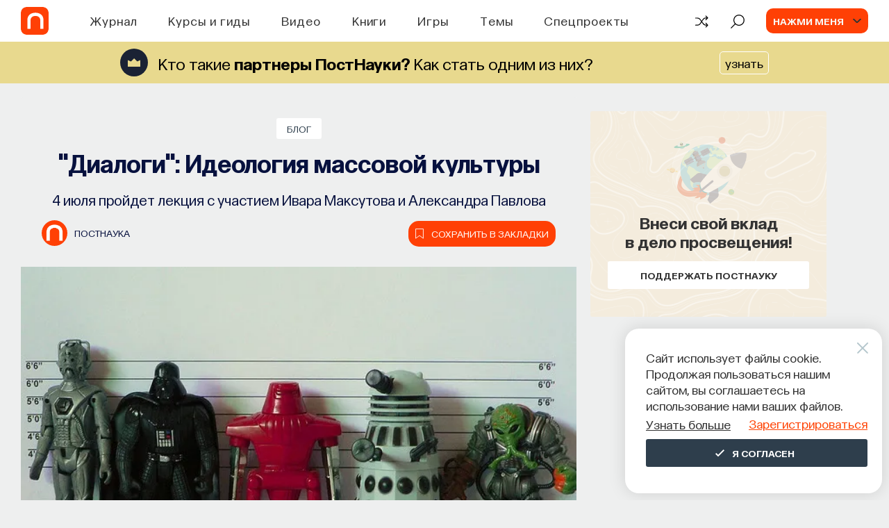

--- FILE ---
content_type: text/html; charset=utf-8
request_url: https://postnauka.org/blog/14210
body_size: 40780
content:
<!DOCTYPE html><html lang="ru"><head>
  <meta charset="utf-8">
  <title>"Диалоги": Идеология массовой культуры — все самое интересное на ПостНауке</title>
  <base href="/">

  <meta name="viewport" content="width=device-width, initial-scale=1">
  <meta name="yandex-verification" content="e994fe5c6a1a03ee">

  <link rel="preload" href="assets/fonts/SourceSansPro/SourceSansPro-Bold.woff2" as="font" type="font/woff2" crossorigin="anonymous">
  <link rel="preload" href="assets/fonts/SourceSansPro/SourceSansPro-Light.woff2" as="font" type="font/woff2" crossorigin="anonymous">
  <link rel="preload" href="assets/fonts/SourceSansPro/SourceSansPro-Regular.woff2" as="font" type="font/woff2" crossorigin="anonymous">
  <link rel="preload" href="assets/fonts/SourceSansPro/SourceSansPro-SemiBold.woff2" as="font" type="font/woff2" crossorigin="anonymous">
  <link rel="preload" href="assets/fonts/Postnauka/Postnauka-Regular.woff2" as="font" type="font/woff2" crossorigin="anonymous">
  <link rel="preload" href="assets/fonts/Postnauka/Postnauka-Bold.woff2" as="font" type="font/woff2" crossorigin="anonymous">
  <!-- <link rel="preload" href="assets/fonts/Roboto/Roboto-Bold.woff2" as="font" type="font/woff2" crossorigin="anonymous">
  <link rel="preload" href="assets/fonts/Roboto/Roboto-Regular.woff2" as="font" type="font/woff2" crossorigin="anonymous"> -->

  <!-- <link rel="preconnect" href="https://www.google-analytics.com"> -->
  <link rel="preconnect" href="https://mc.yandex.ru">

  <link rel="preload" href="flatpickr.css" as="style">
  <link rel="preload" href="ng-select-default-theme.css" as="style">
  <link rel="preload" href="libs.css" as="style">
  <link rel="preload" href="not-critical.css" as="style">

  <!-- Global site tag (gtag.js) - Google Analytics -->
  <!-- <script async src="https://www.googletagmanager.com/gtag/js?id=G-DD1M1WC5BY"></script>
  <script>
    window.dataLayer = window.dataLayer || [];
    function gtag(){dataLayer.push(arguments);}
    gtag('js', new Date());
    gtag('config', 'G-DD1M1WC5BY');
  </script> -->

  <!-- Global site tag (gtag.js) - Google Analytics -->

<link rel="stylesheet" href="styles.9f78816af86fd4ba9992.css"><style ng-transition="client-app">[_nghost-sc0] {
        
        display: flex;
        flex-direction: column;
        flex-grow: 1;
        flex-shrink: 0;
      }</style><style ng-transition="client-app">[_nghost-sc40] {
  display: flex;
  flex-direction: column;
  justify-content: space-between;
  min-height: 100vh;
}
.v-content[_ngcontent-sc40] {
  position: relative;
}
@media screen and (max-width: 767px) {
  .v-content[_ngcontent-sc40] {
    min-height: 530px;
  }
}
.v-content__post[_ngcontent-sc40] {
  padding-top: 20px;
  background-color: #eeefef;
}
@media screen and (max-width: 767px) {
  .v-content__post[_ngcontent-sc40] {
    background-color: #eeefef;
  }
}
.v-content__module[_ngcontent-sc40], .v-content__module-custom[_ngcontent-sc40] {
  padding-top: 50px;
  background-color: #eeefef;
}
@media screen and (max-width: 1199px) {
  .v-content__module[_ngcontent-sc40], .v-content__module-custom[_ngcontent-sc40] {
    padding-top: 50px;
  }
}
.v-content__quiz[_ngcontent-sc40], .v-content__quiz-custom[_ngcontent-sc40] {
  padding-top: 50px;
  background-color: #f9f8f5;
}
.v-content__contribute[_ngcontent-sc40] {
  margin-top: 80px;
}
@media screen and (max-width: 767px) {
  .v-content__contribute[_ngcontent-sc40] {
    margin-top: 50px;
  }
}
.v-content__preloader[_ngcontent-sc40] {
  position: absolute;
  top: 50%;
  left: 50%;
  transform: translate(-50%, -50%);
}
.v-content__footer[_ngcontent-sc40] {
  margin: 44px auto 0;
  padding: 0 20px 44px;
  max-width: 1220px;
}
.v-content__donate-form[_ngcontent-sc40] {
  padding-top: 60px;
}
.v-content__scroll-top[_ngcontent-sc40] {
  position: fixed;
  right: 30px;
  bottom: 30px;
  z-index: 950;
}
.progressbar[_ngcontent-sc40] {
  position: fixed;
  bottom: 0;
  z-index: 1000;
  height: 4px;
  background-color: #ff4005;
  will-change: width;
}
.v-content__observer[_ngcontent-sc40] {
  position: absolute;
  bottom: 100px;
  width: 100%;
  z-index: 500;
}</style><style ng-transition="client-app">.header-index[_ngcontent-sc2] {
  position: fixed;
  top: 0;
  left: 0;
  z-index: 999;
  width: 100%;
  background-color: #fff;
}
.m-header__wrapper[_ngcontent-sc2] {
  position: relative;
  display: flex;
  justify-content: space-between;
  align-items: center;
  margin: 0 auto;
  padding: 0 30px;
  height: 60px;
  background-color: #fff;
}
@media screen and (max-width: 1199px) {
  .m-header__wrapper[_ngcontent-sc2] {
    padding: 0 20px;
    height: 58px;
  }
}
.m-header__column[_ngcontent-sc2] {
  display: flex;
  align-items: center;
}
@media screen and (max-width: 1199px) {
  .m-header__column--right[_ngcontent-sc2] {
    display: flex;
  }
}
.m-header__holder[_ngcontent-sc2] {
  position: relative;
  display: block;
  width: 40px;
  height: 40px;
  margin-right: 35px;
  overflow: hidden;
  border-radius: 8px;
}
@media screen and (max-width: 1199px) {
  .m-header__holder[_ngcontent-sc2] {
    width: 36px;
    height: 36px;
    border-radius: 5px;
  }
}
.m-header__holder-wrapper[_ngcontent-sc2] {
  width: 40px;
  height: 40px;
  overflow: hidden;
  border-radius: 8px;
  background-color: #ff4005;
}
.m-header__holder-wrapper--animatedd[_ngcontent-sc2] {
  -webkit-animation: logo-reverse 600ms cubic-bezier(0, 0, 0, 1);
          animation: logo-reverse 600ms cubic-bezier(0, 0, 0, 1);
}
.m-header__holder-wrapper--animatedd[_ngcontent-sc2]   .m-header__logo-wrapper[_ngcontent-sc2] {
  -webkit-animation: logo-wrapper-reverse 600ms cubic-bezier(0, 0, 0, 1);
          animation: logo-wrapper-reverse 600ms cubic-bezier(0, 0, 0, 1);
}
@media screen and (max-width: 1199px) {
  .m-header__holder-wrapper--animatedd[_ngcontent-sc2] {
    -webkit-animation: logo-reverse-mobile 600ms cubic-bezier(0, 0, 0, 1);
            animation: logo-reverse-mobile 600ms cubic-bezier(0, 0, 0, 1);
  }
}
@media screen and (max-width: 767px) {
  .m-header__holder-wrapper--animatedd[_ngcontent-sc2] {
    -webkit-animation: none;
            animation: none;
  }
  .m-header__holder-wrapper--animatedd[_ngcontent-sc2]   .m-header__logo-wrapper[_ngcontent-sc2] {
    -webkit-animation: none;
            animation: none;
  }
}
@media screen and (max-width: 1199px) {
  .m-header__holder-wrapper[_ngcontent-sc2] {
    width: 36px;
    height: 36px;
    border-radius: 5px;
  }
}
.m-header__holder-wrapper---hover[_ngcontent-sc2], .m-header__holder-wrapper---hover[_ngcontent-sc2]:hover {
  -webkit-animation: none;
          animation: none;
}
.m-header__holder-wrapper---hover[_ngcontent-sc2]   .m-header__logo-wrapper[_ngcontent-sc2], .m-header__holder-wrapper---hover[_ngcontent-sc2]:hover   .m-header__logo-wrapper[_ngcontent-sc2] {
  left: -100%;
  -webkit-animation: none;
          animation: none;
}
@media screen and (max-width: 767px) {
  .m-header__holder-wrapper---hover[_ngcontent-sc2]   .m-header__logo-wrapper[_ngcontent-sc2], .m-header__holder-wrapper---hover[_ngcontent-sc2]:hover   .m-header__logo-wrapper[_ngcontent-sc2] {
    left: 0;
  }
}
@media screen and (max-width: 767px) {
  .m-header__logo-wrapper---animated-mobile[_ngcontent-sc2], .m-header__logo-wrapper---mobile-initial-animated[_ngcontent-sc2] {
    -webkit-animation: logo-mobile-vertical 600ms ease-in-out forwards !important;
            animation: logo-mobile-vertical 600ms ease-in-out forwards !important;
  }
}
@media screen and (max-width: 767px) {
  .m-header__logo-wrapper---animated-mobile[_ngcontent-sc2]   .m-header__logo--new[_ngcontent-sc2] {
    margin-top: 0;
    margin-bottom: -2px;
  }
}
.m-header__logo-wrapper[_ngcontent-sc2] {
  position: absolute;
  top: 0;
  left: 0;
  display: flex;
  align-items: center;
  justify-content: center;
  height: 100%;
  width: 100%;
}
@media screen and (max-width: 767px) {
  .m-header__logo-wrapper[_ngcontent-sc2] {
    flex-direction: column;
    width: 100%;
    height: 100%;
  }
}
@media screen and (max-width: 767px) {
  .m-header__logo-wrapper---mobile-initial[_ngcontent-sc2], .m-header__logo-wrapper---mobile-initial-animated[_ngcontent-sc2] {
    flex-direction: column-reverse;
  }
  .m-header__logo-wrapper---mobile-initial[_ngcontent-sc2]   .m-header__logo[_ngcontent-sc2], .m-header__logo-wrapper---mobile-initial-animated[_ngcontent-sc2]   .m-header__logo[_ngcontent-sc2] {
    margin-top: -2px;
    margin-bottom: 0;
  }
}
.m-header__logo--new[_ngcontent-sc2] {
  margin-right: -2px;
}
@media screen and (max-width: 1199px) {
  .m-header__logo--new[_ngcontent-sc2] {
    margin-right: -1px;
  }
}
@media screen and (max-width: 767px) {
  .m-header__logo--new[_ngcontent-sc2] {
    margin-right: 0;
  }
}
.m-header__logo--old[_ngcontent-sc2] {
  margin-top: -1px;
  margin-right: -1px;
}
@media screen and (max-width: 1199px) {
  .m-header__logo--old[_ngcontent-sc2] {
    margin-top: 0;
    margin-right: 0;
    margin-bottom: 0;
  }
}
@media screen and (max-width: 767px) {
  .m-header__logo--old[_ngcontent-sc2] {
    margin-bottom: -2px;
  }
}
.m-header__navigation[_ngcontent-sc2] {
  margin-left: 65px;
}
@media screen and (max-width: 1600px) {
  .m-header__navigation[_ngcontent-sc2] {
    margin-left: 25px;
  }
}
@media screen and (max-width: 1220px) {
  .m-header__navigation[_ngcontent-sc2] {
    margin-left: 20px;
  }
}
@media screen and (max-width: 1199px) {
  .m-header__navigation[_ngcontent-sc2] {
    display: none;
  }
}
.m-header__actions[_ngcontent-sc2] {
  display: flex;
}
.m-header__explore[_ngcontent-sc2] {
  margin-left: 30px;
}
.m-header__user[_ngcontent-sc2] {
  margin-left: 30px;
}
.m-header__menu[_ngcontent-sc2] {
  position: fixed;
  top: 60px;
  left: 0;
  z-index: -1;
  visibility: hidden;
  width: 100%;
  border-top: 1px solid #e5e5e5;
  background-color: #fff;
  opacity: 0;
  transition-timing-function: cubic-bezier(0.55, 0.31, 0.15, 0.93);
  transition-duration: 0.2s;
  transition-property: transform, opacity, visibility;
  transform: translateY(-100%);
}
@media screen and (max-width: 1199px) {
  .m-header__menu[_ngcontent-sc2] {
    top: 58px;
  }
}
.m-header__menu--search[_ngcontent-sc2] {
  padding: 25px 0 26px;
}
.m-header__menu--mobile[_ngcontent-sc2] {
  overflow-x: hidden;
  overflow-y: scroll;
  padding: 60px 20px;
  max-height: calc(100% - 58px);
}
.m-header__menu--visible[_ngcontent-sc2] {
  visibility: visible;
  opacity: 1;
  transform: translateY(0);
}
.m-header__mobile[_ngcontent-sc2] {
  display: none;
}
@media screen and (max-width: 1199px) {
  .m-header__mobile[_ngcontent-sc2] {
    display: flex;
    align-items: center;
  }
}
.m-header__avatar[_ngcontent-sc2] {
  display: flex;
  justify-content: center;
  align-items: center;
  width: 0;
  height: 36px;
  border-radius: 8px;
}
.m-header__avatar--authenticated[_ngcontent-sc2] {
  background-color: #f1f1f1;
}
.m-header__icon[_ngcontent-sc2] {
  width: 100%;
  height: 100%;
  background-image: url("/assets/img/icons/user-icon-new.svg");
  background-position: center;
  background-size: cover;
  background-repeat: no-repeat;
}
.m-header__icon[_ngcontent-sc2]:hover {
  cursor: pointer;
}
.m-header__burger[_ngcontent-sc2] {
  margin-left: 20px;
}
.inner[_ngcontent-sc2] {
  background-color: #fff;
}
.inner__header[_ngcontent-sc2] {
  display: flex;
  justify-content: space-between;
  align-items: center;
  padding: 0 20px;
  min-height: 58px;
  font-family: Postnauka, "Source Sans Pro", sans-serif;
}
.inner__arrow[_ngcontent-sc2] {
  width: 32px;
  height: 10px;
}
.inner__caption[_ngcontent-sc2] {
  color: #333;
  text-align: center;
  font-weight: 600;
  font-size: 22px;
  line-height: 1.28;
}
.inner__body[_ngcontent-sc2] {
  padding: 40px 20px;
  border-top: 1px solid #e5e5e5;
}
.inner__themes[_ngcontent-sc2] {
  display: flex;
  flex-wrap: wrap;
}
.inner__theme[_ngcontent-sc2] {
  flex-basis: 25%;
  margin-bottom: 25px;
}
@media screen and (max-width: 991px) {
  .inner__theme[_ngcontent-sc2] {
    flex-basis: 50%;
  }
}
@media screen and (max-width: 575px) {
  .inner__theme[_ngcontent-sc2] {
    flex-basis: 100%;
  }
}
.inner__see-all[_ngcontent-sc2] {
  padding-bottom: 20px;
  width: 100%;
  background-color: #fff;
  box-shadow: 0 -5px 130px 50px #fff;
}
.inner__button[_ngcontent-sc2] {
  margin: 0 auto;
  max-width: 336px;
  width: 100%;
}
.inner__blocks[_ngcontent-sc2] {
  display: flex;
  flex-wrap: wrap;
  margin: 0 -20px;
}
.inner__block[_ngcontent-sc2] {
  flex-basis: 33%;
  margin-bottom: 25px;
  padding: 0 20px 20px;
}
@media screen and (max-width: 991px) {
  .inner__block[_ngcontent-sc2] {
    flex-basis: 50%;
  }
}
@media screen and (max-width: 575px) {
  .inner__block[_ngcontent-sc2] {
    flex-basis: 100%;
    margin-bottom: 0;
  }
}
.inner__search[_ngcontent-sc2] {
  position: absolute;
  top: 50%;
  left: 50%;
  width: 300px;
  color: #333;
  text-align: center;
  font-family: Postnauka, "Source Sans Pro", sans-serif;
  transition: all 1s ease;
  transform: translate(-50%, -50%);
}
.inner__title[_ngcontent-sc2] {
  font-weight: 600;
  font-size: 18px;
  line-height: 1.4;
}
.inner__text[_ngcontent-sc2] {
  display: inline-block;
  margin-top: 10px;
  font-size: 14px;
  line-height: 1.25;
}
@-webkit-keyframes logo {
  0% {
    width: 40px;
  }
  50% {
    width: 35px;
    margin-right: 40px;
  }
  100% {
    width: 40px;
    margin-right: 35px;
  }
}
@keyframes logo {
  0% {
    width: 40px;
  }
  50% {
    width: 35px;
    margin-right: 40px;
  }
  100% {
    width: 40px;
    margin-right: 35px;
  }
}
@-webkit-keyframes logo-reverse {
  0% {
    width: 40px;
  }
  50% {
    width: 35px;
    margin-left: 5px;
  }
  100% {
    width: 40px;
    margin-left: 0;
  }
}
@keyframes logo-reverse {
  0% {
    width: 40px;
  }
  50% {
    width: 35px;
    margin-left: 5px;
  }
  100% {
    width: 40px;
    margin-left: 0;
  }
}
@-webkit-keyframes logo-mobile {
  0% {
    width: 36px;
  }
  50% {
    width: 31px;
    margin-right: 36px;
  }
  100% {
    width: 36px;
    margin-right: 31px;
  }
}
@keyframes logo-mobile {
  0% {
    width: 36px;
  }
  50% {
    width: 31px;
    margin-right: 36px;
  }
  100% {
    width: 36px;
    margin-right: 31px;
  }
}
@-webkit-keyframes logo-reverse-mobile {
  0% {
    width: 36px;
  }
  50% {
    width: 31px;
    margin-left: 5px;
  }
  100% {
    width: 36px;
    margin-left: 0;
  }
}
@keyframes logo-reverse-mobile {
  0% {
    width: 36px;
  }
  50% {
    width: 31px;
    margin-left: 5px;
  }
  100% {
    width: 36px;
    margin-left: 0;
  }
}
@-webkit-keyframes logo-wrapper {
  0% {
    left: 0;
  }
  50% {
    left: calc(-100% - 5px);
  }
  100% {
    left: -100%;
  }
}
@keyframes logo-wrapper {
  0% {
    left: 0;
  }
  50% {
    left: calc(-100% - 5px);
  }
  100% {
    left: -100%;
  }
}
@-webkit-keyframes logo-wrapper-reverse {
  0% {
    left: -100%;
  }
  50% {
    left: 5px;
  }
  100% {
    left: 0;
  }
}
@keyframes logo-wrapper-reverse {
  0% {
    left: -100%;
  }
  50% {
    left: 5px;
  }
  100% {
    left: 0;
  }
}
@-webkit-keyframes logo-mobile-vertical {
  0% {
    top: 0;
  }
  100% {
    top: -100%;
  }
}
@keyframes logo-mobile-vertical {
  0% {
    top: 0;
  }
  100% {
    top: -100%;
  }
}</style><style ng-transition="client-app">.header-banner-height[_ngcontent-sc3] {
  min-height: 60px;
}
.header-banner[_ngcontent-sc3] {
  position: relative;
  overflow: hidden;
  margin-top: 60px;
  display: block;
  text-decoration: none;
}
.banner-content[_ngcontent-sc3] {
  padding: 10px;
  display: flex;
  justify-content: space-evenly;
  align-items: center;
  margin: 0 auto;
}
@media (max-width: 991px) {
  .banner-content[_ngcontent-sc3] {
    text-align: left;
    padding: 15px;
  }
}
.image[_ngcontent-sc3] {
  display: flex;
  width: 40px;
  height: 40px;
  border-radius: 5px;
  margin: 0 15px 0 0;
}
@media (max-width: 991px) {
  .image[_ngcontent-sc3] {
    width: 30px;
    height: 30px;
  }
}
.text-content[_ngcontent-sc3] {
  display: flex;
  align-items: center;
}
.text-content[_ngcontent-sc3]   span[_ngcontent-sc3] {
  font-size: 24px;
  font-weight: 400;
  line-height: 1.15;
  position: relative;
  z-index: 1;
}
@media (max-width: 991px) {
  .text-content[_ngcontent-sc3]   span[_ngcontent-sc3] {
    font-size: 20px;
  }
}
@media (max-width: 600px) {
  .text-content[_ngcontent-sc3]   span[_ngcontent-sc3] {
    font-size: 15px;
  }
}
.banner-link[_ngcontent-sc3] {
  margin-left: 20px;
  font-size: 18px;
  font-weight: 400;
}
.banner-link[_ngcontent-sc3]   img[_ngcontent-sc3] {
  position: relative;
  z-index: 5;
}
.banner-link[_ngcontent-sc3]   span[_ngcontent-sc3] {
  padding: 5px 7px;
  border: 1px solid #fff;
  border-radius: 5px;
}
@media (max-width: 991px) {
  .banner-link[_ngcontent-sc3] {
    display: block;
    font-size: 15px;
    margin-left: 0;
  }
}</style><style ng-transition="client-app">[_nghost-sc7] {
  width: 100%;
}
.mh-search__wrapper[_ngcontent-sc7] {
  margin: 0 auto;
  padding: 0 20px;
  max-width: 1220px;
  font-family: Postnauka, "Source Sans Pro", sans-serif;
}
.mh-search--mobile[_ngcontent-sc7]   .mh-search__wrapper[_ngcontent-sc7] {
  padding: 0;
  max-width: none;
}
.mh-search__form[_ngcontent-sc7] {
  display: flex;
  justify-content: space-between;
  align-items: center;
}
.mh-search__btn[_ngcontent-sc7] {
  display: inline-block;
  width: 24px;
  height: 24px;
  transition-timing-function: ease;
  transition-duration: 0.2s;
  transition-property: fill, color;
  fill: #7f7f7f;
}
.mh-search__btn[_ngcontent-sc7]:hover {
  cursor: pointer;
  fill: #ff4005;
}
.mh-search__btn[_ngcontent-sc7]:active {
  fill: #ff531e;
}
.mh-search--mobile[_ngcontent-sc7]   .mh-search__btn[_ngcontent-sc7] {
  width: 18px;
  height: 18px;
  fill: #333;
}
.mh-search--mobile[_ngcontent-sc7]   .mh-search__btn--close[_ngcontent-sc7] {
  display: none;
}
.mh-search__searchbox[_ngcontent-sc7] {
  display: block;
  padding: 0 20px;
  width: 100%;
  outline: none;
  border: none;
  background-color: transparent;
  color: #333;
  font-size: 18px;
  line-height: 1.28;
}
.mh-search__searchbox[_ngcontent-sc7]::-ms-clear {
  display: none;
}
.mh-search__searchbox[_ngcontent-sc7]::-webkit-input-placeholder {
  color: #abbfc6;
}
.mh-search__searchbox[_ngcontent-sc7]:-moz-placeholder {
  -moz-opacity: 1;
  color: #abbfc6;
}
.mh-search__searchbox[_ngcontent-sc7]::-moz-placeholder {
  -moz-opacity: 1;
  color: #abbfc6;
}
.mh-search__searchbox[_ngcontent-sc7]:-ms-input-placeholder {
  color: #abbfc6;
}
.mh-search--mobile[_ngcontent-sc7]   .mh-search__searchbox[_ngcontent-sc7] {
  font-size: 16px;
}</style><style ng-transition="client-app">.mh-action[_ngcontent-sc9] {
  display: flex;
  align-items: center;
  cursor: pointer;
}
.mh-action[_ngcontent-sc9]:hover   .mh-action__icon[_ngcontent-sc9] {
  color: #ff4005;
}
.mh-action[_ngcontent-sc9]:hover:not(.mh-action--with-text)   .mh-action__holder[_ngcontent-sc9] {
  color: #ff4005;
}
.mh-action[_ngcontent-sc9]:active   .mh-action__icon[_ngcontent-sc9] {
  color: #e83b06;
}
.mh-action[_ngcontent-sc9]:active:not(.mh-action--with-text)   .mh-action__holder[_ngcontent-sc9] {
  color: #e83b06;
}
.mh-action--with-text[_ngcontent-sc9] {
  color: #abbfc6;
}
.mh-action--with-text[_ngcontent-sc9]:hover {
  color: #ff4005;
}
.mh-action__holder[_ngcontent-sc9] {
  display: flex;
  justify-content: center;
  align-items: center;
  width: 22px;
  color: #000;
}
.mh-action--with-text[_ngcontent-sc9]   .mh-action__holder[_ngcontent-sc9] {
  width: auto;
  background-color: transparent;
  color: #abbfc6;
}
.mh-action__icon[_ngcontent-sc9] {
  display: flex;
  justify-content: center;
  align-items: center;
  width: 22px;
  height: 21px;
  line-height: 1;
  transition-timing-function: ease;
  transition-duration: 0.2s;
  transition-property: fill, color;
  fill: currentColor;
}
.mh-action__icon--random-v2[_ngcontent-sc9] {
  padding-top: 3px;
  margin-top: -1px;
}
.mh-action__text[_ngcontent-sc9] {
  margin-left: 12px;
  color: currentColor;
  text-transform: uppercase;
  font-weight: 600;
  font-size: 16px;
  font-family: Postnauka, "Source Sans Pro", sans-serif;
  line-height: 1.28;
  transition: color 0.2s ease;
}</style><style ng-transition="client-app">.mh-user[_ngcontent-sc10] {
  display: flex;
  align-items: center;
  background-color: #ff4005;
  border-radius: 10px;
  padding: 0 10px;
}
.mh-user[_ngcontent-sc10]:hover {
  cursor: pointer;
}
.mh-user__text[_ngcontent-sc10] {
  overflow: hidden;
  max-width: 150px;
  color: #f9f8f5;
  text-transform: uppercase;
  text-overflow: ellipsis;
  white-space: nowrap;
  font-weight: 600;
  font-size: 14px;
  font-family: Postnauka, "Source Sans Pro", sans-serif;
  line-height: 18px;
}
.mh-user__avatar[_ngcontent-sc10] {
  position: relative;
  display: flex;
  flex-shrink: 0;
  justify-content: center;
  align-items: center;
  margin-right: 25px;
  margin-left: 0;
  width: 0;
  height: 36px;
  border-radius: 8px;
  background-color: #f1f1f1;
}
.mh-user__avatar[_ngcontent-sc10]:after {
  position: absolute;
  top: 50%;
  right: -25px;
  width: 12px;
  height: 6px;
  background-image: url("/assets/img/icons/arrow-down-v2.svg");
  background-position: center;
  background-size: cover;
  background-repeat: no-repeat;
  content: "";
  transition: transform 0.15s linear;
  transform: translateY(-50%) rotate(0);
}
.mh-user--active[_ngcontent-sc10]   .mh-user__avatar[_ngcontent-sc10]:after {
  transform: translateY(-50%) rotate(-180deg);
}
.mh-user__icon[_ngcontent-sc10] {
  width: 100%;
  height: 100%;
  background-image: url("/assets/img/icons/user-icon-new.svg");
  background-position: center;
  background-size: cover;
  background-repeat: no-repeat;
}
.user-template__caption[_ngcontent-sc10] {
  color: #2e3e4c;
  font-weight: 600;
  font-size: 24px;
  font-family: Postnauka, "Source Sans Pro", sans-serif;
  line-height: 1.25;
}
.user-template__actions[_ngcontent-sc10] {
  display: flex;
  margin-top: 12px;
}
.user-template__signup[_ngcontent-sc10] {
  margin-left: 5px;
}</style><style ng-transition="client-app">.mh-burger[_ngcontent-sc11] {
  box-sizing: content-box;
  width: 25px;
}
.mh-burger[_ngcontent-sc11]:hover {
  cursor: pointer;
}
.mh-burger__line[_ngcontent-sc11] {
  display: block;
  margin: 6px auto;
  width: 25px;
  height: 2px;
  background-color: #2e3e4c;
  transition-timing-function: ease-in-out;
  transition-duration: 0.3s;
  transition-property: transform, opacity;
}
.mh-burger__line--top[_ngcontent-sc11] {
  margin-top: 0;
}
.mh-burger--open[_ngcontent-sc11]   .mh-burger__line--top[_ngcontent-sc11] {
  transform: translateY(9px) rotate(45deg);
}
.mh-burger--open[_ngcontent-sc11]   .mh-burger__line--middle[_ngcontent-sc11] {
  opacity: 0;
}
.mh-burger__line--bottom[_ngcontent-sc11] {
  margin-bottom: 0;
}
.mh-burger--open[_ngcontent-sc11]   .mh-burger__line--bottom[_ngcontent-sc11] {
  transform: translateY(-7px) rotate(-45deg);
}</style><style ng-transition="client-app">.mh-menu[_ngcontent-sc12] {
  background-color: #fff;
  font-family: Postnauka, "Source Sans Pro", sans-serif;
}
.mh-menu__list[_ngcontent-sc12] {
  list-style-type: none;
}
.mh-menu__item[_ngcontent-sc12] {
  position: relative;
}
.mh-menu__item--sub[_ngcontent-sc12]:after {
  position: absolute;
  top: 50%;
  right: 0;
  width: 9px;
  height: 15px;
  background-image: url("/assets/img/icons/arrow-right.svg");
  background-position: center;
  background-size: contain;
  background-repeat: no-repeat;
  content: "";
  transform: translateY(-50%);
}
.mh-menu__link[_ngcontent-sc12] {
  color: #333;
  font-size: 24px;
  line-height: 1.25;
}
.mh-menu__header[_ngcontent-sc12] {
  display: flex;
}
.mh-menu__actions[_ngcontent-sc12] {
  margin-top: 30px;
  padding: 30px 0;
  border-top: 1px solid #e5e5e5;
}
.mh-menu__random[_ngcontent-sc12] {
  margin-top: 15px;
}
.mh-menu__wrapper[_ngcontent-sc12] {
  margin: 0 auto;
  max-width: 375px;
  width: 100%;
}
.mh-menu__auth[_ngcontent-sc12] {
  margin: 0 -20px;
  padding: 30px 20px;
  border-radius: 5px 5px 0 0;
  background-color: #f9f8f5;
}
.mh-menu__signup[_ngcontent-sc12] {
  margin-top: 15px;
}
.mh-menu__profile[_ngcontent-sc12] {
  margin-top: 20px;
  padding-top: 25px;
  border-top: 1px solid #e5e5e5;
}
.mh-menu__avatar[_ngcontent-sc12] {
  display: flex;
  justify-content: center;
  align-items: center;
  width: 36px;
  height: 36px;
  border-radius: 8px;
  background-color: #f1f1f1;
}
.mh-menu__icon[_ngcontent-sc12] {
  width: 100%;
  height: 100%;
  background-image: url("/assets/img/icons/user-icon-new.svg");
  background-position: center;
  background-size: cover;
  background-repeat: no-repeat;
}
.mh-menu__user[_ngcontent-sc12] {
  display: flex;
  align-items: center;
}
.mh-menu__info[_ngcontent-sc12] {
  margin-left: 10px;
}
.mh-menu__name[_ngcontent-sc12] {
  color: #333;
  text-transform: uppercase;
  font-weight: 600;
  font-size: 16px;
  line-height: 1.25;
}
.mh-menu__tip[_ngcontent-sc12] {
  color: #9f9b92;
  font-size: 14px;
  line-height: 1.28;
}</style><style ng-transition="client-app">.mh-modal__wrapper[_ngcontent-sc13] {
  width: 100%;
  font-family: Postnauka, "Source Sans Pro", sans-serif;
}
.mh-modal__content[_ngcontent-sc13] {
  padding: 75px 45px 90px;
}
@media screen and (max-width: 639px) {
  .mh-modal__content[_ngcontent-sc13] {
    display: flex;
    justify-content: center;
    align-items: center;
    padding: 25px 80px;
    height: calc(100% - 100px);
  }
}
@media screen and (max-width: 479px) {
  .mh-modal__content[_ngcontent-sc13] {
    padding: 25px 40px;
  }
}
@media screen and (max-width: 360px) {
  .mh-modal__content[_ngcontent-sc13] {
    padding: 25px 20px;
  }
}
.mh-modal__actions[_ngcontent-sc13] {
  display: flex;
  justify-content: space-between;
  width: 100%;
}
.mh-modal__tab[_ngcontent-sc13] {
  flex-basis: 50%;
  text-align: center;
  font-weight: 700;
  font-size: 18px;
  line-height: 1;
}
@media screen and (max-width: 479px) {
  .mh-modal__tab[_ngcontent-sc13] {
    font-size: 16px;
  }
}
.mh-modal__choose[_ngcontent-sc13] {
  display: none;
}
.mh-modal__label[_ngcontent-sc13] {
  display: block;
  padding: 35px 0;
  border-radius: 0 0 0 8px;
  background-color: #f6f6f6;
  color: #212121;
  transition: color 0.2s ease, background-color 0.35s cubic-bezier(0.55, 0.31, 0.15, 0.93);
}
.mh-modal__label[_ngcontent-sc13]:hover {
  color: #ff4005;
  cursor: pointer;
}
.mh-modal__label--left[_ngcontent-sc13] {
  border-radius: 0 0 8px 0;
}
.mh-modal__choose[_ngcontent-sc13]:checked    + .mh-modal__label[_ngcontent-sc13] {
  background-color: #fff;
}
.mh-modal__close[_ngcontent-sc13] {
  position: absolute;
  top: -30px;
  right: -30px;
}
@media screen and (max-width: 639px) {
  .mh-modal__close[_ngcontent-sc13] {
    display: none;
  }
}
.mh-modal__icon[_ngcontent-sc13] {
  width: 20px;
  height: 20px;
  transition: fill 0.2s;
  fill: #fff;
}
.mh-modal__icon[_ngcontent-sc13]:hover {
  cursor: pointer;
  fill: #d8d8d8;
}
.mh-modal__close[_ngcontent-sc13] {
  width: 20px;
  height: 20px;
  cursor: pointer;
  transition: fill 0.2s ease;
  fill: #fff;
}
.mh-modal__close[_ngcontent-sc13]:hover {
  fill: #ccc;
}</style><style ng-transition="client-app">.confirm[_ngcontent-sc14] {
  position: relative;
  margin: 0 auto;
  padding: 46px 24px 24px;
  min-height: 220px;
  border-radius: 5px;
  background-color: #f4ecdd;
  text-align: center;
  font-family: Postnauka, "Source Sans Pro", sans-serif;
}
@media screen and (max-width: 479px) {
  .confirm[_ngcontent-sc14] {
    padding: 55px 17px;
  }
}
.confirm__close[_ngcontent-sc14] {
  position: absolute;
  top: 20px;
  right: 20px;
  width: 16px;
  height: 16px;
  opacity: 0.4;
  cursor: pointer;
}
.confirm__container[_ngcontent-sc14] {
  margin: 0 auto;
  max-width: 360px;
}
.confirm__title[_ngcontent-sc14] {
  margin-bottom: 20px;
  color: #333;
  font-weight: 600;
  font-size: 24px;
  line-height: 1.25;
}
@media screen and (max-width: 479px) {
  .confirm__title[_ngcontent-sc14] {
    margin-bottom: 15px;
  }
}
.confirm__actions[_ngcontent-sc14] {
  display: flex;
  justify-content: center;
  align-items: center;
}
@media screen and (max-width: 479px) {
  .confirm__actions[_ngcontent-sc14] {
    flex-direction: column;
    align-items: stretch;
  }
}
.confirm__button[_ngcontent-sc14] {
  margin-right: 8px;
  margin-left: 8px;
}
@media screen and (max-width: 479px) {
  .confirm__button[_ngcontent-sc14] {
    margin: 5px 0;
  }
}</style><style ng-transition="client-app">[_nghost-sc19] {
  width: 100%;
  height: 100%;
}
[_nghost-sc19]   svg[_ngcontent-sc19] {
  width: inherit;
  height: inherit;
  transition: inherit;
}</style><style ng-transition="client-app">.button[_ngcontent-sc16] {
  display: inline-block;
  padding-top: 4px;
  border: none;
  border-radius: 3px;
  background-color: #ff4005;
  color: #fff;
  text-align: center;
  text-transform: uppercase;
  font-weight: 600;
  font-size: 14px;
  font-family: Postnauka, "Source Sans Pro", sans-serif;
  transition: background-color 0.2s ease;
}
.button[_ngcontent-sc16]:hover {
  background-color: #e63a05;
  cursor: pointer;
}
.button[_ngcontent-sc16]:active {
  background-color: #ff531e;
}
.button__icon[_ngcontent-sc16] {
  display: none;
  margin-right: 10px;
  width: 14px;
  height: 11px;
}
.button--large[_ngcontent-sc16] {
  padding: 0 35px;
  height: 50px;
  font-size: 16px;
  line-height: 50px;
}
@media screen and (max-width: 360px) {
  .button--large[_ngcontent-sc16] {
    padding: 0 15px;
  }
}
.button--medium[_ngcontent-sc16] {
  padding: 0 20px;
  height: 40px;
  font-size: 14px;
  line-height: 40px;
}
.button--small[_ngcontent-sc16] {
  padding: 0 25px;
  height: 35px;
  font-size: 14px;
  line-height: 35px;
}
.button--stretched[_ngcontent-sc16] {
  display: block;
  padding-right: 15px;
  padding-left: 15px;
  width: 100%;
}
.button--disabled[_ngcontent-sc16] {
  cursor: default;
  pointer-events: none;
}
.dark-theme[_nghost-sc16]   .button[_ngcontent-sc16], .dark-theme   [_nghost-sc16]   .button[_ngcontent-sc16] {
  background-color: #2e3e4c;
}
.dark-theme[_nghost-sc16]   .button[_ngcontent-sc16]:hover, .dark-theme   [_nghost-sc16]   .button[_ngcontent-sc16]:hover {
  background-color: #4b5f73;
}
.dark-theme[_nghost-sc16]   .button[_ngcontent-sc16]:active, .dark-theme   [_nghost-sc16]   .button[_ngcontent-sc16]:active {
  background-color: #212a33;
}
.with-checkmark[_nghost-sc16]   .button[_ngcontent-sc16], .with-checkmark   [_nghost-sc16]   .button[_ngcontent-sc16] {
  display: inline-flex;
  justify-content: center;
  align-items: center;
  padding-right: 25px;
  padding-left: 20px;
}
.with-checkmark[_nghost-sc16]   .button__icon[_ngcontent-sc16], .with-checkmark   [_nghost-sc16]   .button__icon[_ngcontent-sc16] {
  display: inline-block;
}
.white-theme[_nghost-sc16]   .button[_ngcontent-sc16], .white-theme   [_nghost-sc16]   .button[_ngcontent-sc16] {
  background-color: #fff;
  color: #333;
}
.white-theme[_nghost-sc16]   .button[_ngcontent-sc16]:hover, .white-theme   [_nghost-sc16]   .button[_ngcontent-sc16]:hover {
  background-color: #e63a05;
  color: #fff;
}
.white-theme[_nghost-sc16]   .button[_ngcontent-sc16]:active, .white-theme   [_nghost-sc16]   .button[_ngcontent-sc16]:active {
  background-color: #ff531e;
  color: #fff;
}
.sand-theme[_nghost-sc16]   .button[_ngcontent-sc16], .sand-theme   [_nghost-sc16]   .button[_ngcontent-sc16] {
  background-color: #f5edde;
  color: #333;
}
.sand-theme[_nghost-sc16]   .button[_ngcontent-sc16]:hover, .sand-theme   [_nghost-sc16]   .button[_ngcontent-sc16]:hover {
  background-color: #e63a05;
  color: #fff;
}
.sand-theme[_nghost-sc16]   .button[_ngcontent-sc16]:active, .sand-theme   [_nghost-sc16]   .button[_ngcontent-sc16]:active {
  background-color: #ff531e;
  color: #fff;
}
.transparent-theme[_nghost-sc16]   .button[_ngcontent-sc16], .transparent-theme   [_nghost-sc16]   .button[_ngcontent-sc16] {
  background-color: transparent;
  color: #333;
  font-weight: 400;
}
.transparent-theme[_nghost-sc16]   .button[_ngcontent-sc16]:hover, .transparent-theme   [_nghost-sc16]   .button[_ngcontent-sc16]:hover {
  background-color: #ff4005;
  color: #fff;
}
.transparent-theme[_nghost-sc16]   .button[_ngcontent-sc16]:active, .transparent-theme   [_nghost-sc16]   .button[_ngcontent-sc16]:active {
  background-color: #ff531e;
  color: #fff;
}
.grey-theme[_nghost-sc16]   .button[_ngcontent-sc16], .grey-theme   [_nghost-sc16]   .button[_ngcontent-sc16] {
  background-color: #abbfc6;
  color: #fff;
  font-weight: 400;
}
.grey-theme[_nghost-sc16]   .button[_ngcontent-sc16]:hover, .grey-theme   [_nghost-sc16]   .button[_ngcontent-sc16]:hover {
  background-color: #4b5f73;
}
.grey-theme[_nghost-sc16]   .button[_ngcontent-sc16]:active, .grey-theme   [_nghost-sc16]   .button[_ngcontent-sc16]:active {
  background-color: #4b5f73;
}</style><link rel="canonical" href="https://postnauka.org/blog/14210"><style ng-transition="client-app">[_nghost-sc6]   a[_ngcontent-sc6] {
  color: #abbfc6;
  transition: all 0.3s;
}
[_nghost-sc6]   ahover[_ngcontent-sc6] {
  color: #fff;
}
[_nghost-sc6]   .footer__top[_ngcontent-sc6] {
  width: 100%;
}
@media (max-width: 500px) {
  [_nghost-sc6]   .footer__top[_ngcontent-sc6] {
    display: flex;
  }
}
[_nghost-sc6]   .footer-btn[_ngcontent-sc6] {
  display: block;
  width: 100%;
  background-color: #eb6539;
  color: #fff;
  text-align: center;
  text-transform: uppercase;
  letter-spacing: 1.5px;
  font-size: 18px;
  font-family: "Source Sans Pro", sans-serif;
  line-height: 50px;
  transition: all 0.4s;
}
[_nghost-sc6]   .footer-btnhover[_ngcontent-sc6] {
  background-color: #ba4212;
}
@media (max-width: 768px) {
  [_nghost-sc6]   .footer-btn[_ngcontent-sc6] {
    font-size: 14px;
    line-height: 40px;
  }
}
[_nghost-sc6]   .footer__subscribe[_ngcontent-sc6] {
  padding: 28px 0;
  background-color: #ff4005;
  max-width: 100%;
}
[_nghost-sc6]   .footer__subscribe[_ngcontent-sc6]   .wrapper[_ngcontent-sc6] {
  display: flex;
  display: -ms-flexbox;
  justify-content: space-between;
  align-items: flex-end;
  -webkit-box-pack: justify;
  -webkit-justify-content: space-between;
  -ms-flex-pack: justify;
  -webkit-align-items: flex-end;
  -ms-flex-align: flex-end;
}
@media (max-width: 1210px) {
  [_nghost-sc6]   .footer__subscribe[_ngcontent-sc6]   .wrapper[_ngcontent-sc6] {
    padding: 0 20px;
  }
}
@media (max-width: 600px) {
  [_nghost-sc6]   .footer__subscribe[_ngcontent-sc6]   .wrapper[_ngcontent-sc6] {
    display: block;
  }
}
[_nghost-sc6]   .footer__subscribe--text[_ngcontent-sc6] {
  padding-right: 20px;
  max-width: 58%;
  color: #fff;
  letter-spacing: normal;
  font-size: 21px;
  font-family: Postnauka "Source Sans Pro", sans-serif;
  line-height: normal;
}
@media (max-width: 768px) {
  [_nghost-sc6]   .footer__subscribe--text[_ngcontent-sc6] {
    font-size: 12px;
  }
}
@media (max-width: 600px) {
  [_nghost-sc6]   .footer__subscribe--text[_ngcontent-sc6] {
    font-size: 23px;
    line-height: 1.35;
    margin: 0 0 20px;
    max-width: 100%;
  }
}
[_nghost-sc6]   .footer__subscribe--title[_ngcontent-sc6] {
  font-weight: 600;
  font-size: 18px;
}
@media (max-width: 768px) {
  [_nghost-sc6]   .footer__subscribe--title[_ngcontent-sc6] {
    font-size: 15px;
  }
}
[_nghost-sc6]   .footer__subscribe--form[_ngcontent-sc6] {
  max-width: 50%;
  width: 420px;
  height: 100%;
}
@media (max-width: 600px) {
  [_nghost-sc6]   .footer__subscribe--form[_ngcontent-sc6] {
    max-width: 100%;
  }
}
[_nghost-sc6]   .footer__subscribe--form[_ngcontent-sc6]   form[_ngcontent-sc6] {
  width: 100%;
}
[_nghost-sc6]   .footer__subscribe--form[_ngcontent-sc6]   .form-item[_ngcontent-sc6] {
  position: relative;
  height: 40px;
  border-radius: 4px;
  background-color: #fff;
}
@media (max-width: 768px) {
  [_nghost-sc6]   .footer__subscribe--form[_ngcontent-sc6]   .form-item[_ngcontent-sc6] {
    height: auto;
  }
}
[_nghost-sc6]   .footer__subscribe--form[_ngcontent-sc6]   input[_ngcontent-sc6] {
  display: block;
  padding-left: 19px;
  width: calc(100% - 130px);
  height: 40px;
  border: none;
  border-radius: 4px;
  color: #9b9b9b;
  font-size: 16px;
  font-family: "Source Sans Pro", sans-serif;
}
@media (max-width: 768px) {
  [_nghost-sc6]   .footer__subscribe--form[_ngcontent-sc6]   input[_ngcontent-sc6] {
    font-size: 21px;
  }
}
[_nghost-sc6]   .footer__subscribe--form[_ngcontent-sc6]   .form-btn[_ngcontent-sc6] {
  position: absolute;
  top: 0;
  right: 0;
  padding: 0;
  width: 129px;
  height: 100%;
  border: none;
  border-top-right-radius: 4px;
  border-bottom-right-radius: 4px;
  background-color: #eb6539;
  color: #fff;
  text-transform: uppercase;
  letter-spacing: 1px;
  font-size: 14px;
  font-family: "Source Sans Pro", sans-serif;
}
@media (max-width: 768px) {
  [_nghost-sc6]   .footer__subscribe--form[_ngcontent-sc6]   .form-btn[_ngcontent-sc6] {
    font-size: 15px;
  }
}
[_nghost-sc6]   .footer__bottom[_ngcontent-sc6] {
  background-color: #4a4a7a;
  font-family: "Source Sans Pro", sans-serif;
}
@media (max-width: 1210px) {
  [_nghost-sc6]   .footer__bottom[_ngcontent-sc6]   .wrapper[_ngcontent-sc6] {
    padding: 0 20px;
  }
}
@media (max-width: 768px) {
  [_nghost-sc6]   .footer__bottom[_ngcontent-sc6]   .agreement[_ngcontent-sc6] {
    display: block;
    font-size: 11px;
  }
}
[_nghost-sc6]   .footer__bottom--item[_ngcontent-sc6] {
  display: flex;
  display: -ms-flexbox;
  justify-content: space-between;
  align-items: center;
  padding: 15px 0 18px;
  width: 100%;
  border-bottom: 1px solid #4a4a4a;
  -webkit-box-pack: justify;
  -webkit-justify-content: space-between;
  -ms-flex-pack: justify;
  -webkit-align-items: center;
  -ms-flex-align: center;
}
[_nghost-sc6]   .footer__bottom--itemfirst-child[_ngcontent-sc6] {
  padding: 24px 0 20px;
}
@media (max-width: 500px) {
  [_nghost-sc6]   .footer__bottom--itemfirst-child[_ngcontent-sc6] {
    padding: 28px 0 25px;
  }
}
[_nghost-sc6]   .footer__bottom--itemlast-child[_ngcontent-sc6] {
  display: block;
  border-bottom: none;
}
@media (max-width: 500px) {
  [_nghost-sc6]   .footer__bottom--item[_ngcontent-sc6] {
    justify-content: flex-start;
    padding: 14px 0 16px;
  }
}
[_nghost-sc6]   .footer__bottom[_ngcontent-sc6]   .logo[_ngcontent-sc6] {
  display: block;
  margin-right: 19px;
}
@media (max-width: 768px) {
  [_nghost-sc6]   .footer__bottom[_ngcontent-sc6]   .logo[_ngcontent-sc6] {
    margin-right: 10px;
    height: 25px;
  }
  [_nghost-sc6]   .footer__bottom[_ngcontent-sc6]   .logo[_ngcontent-sc6]   img[_ngcontent-sc6] {
    width: 25px;
  }
}
@media (max-width: 500px) {
  [_nghost-sc6]   .footer__bottom[_ngcontent-sc6]   .logo[_ngcontent-sc6] {
    margin-right: 10px;
  }
}
[_nghost-sc6]   .footer__bottom[_ngcontent-sc6]   .nav[_ngcontent-sc6], [_nghost-sc6]   .footer__bottom[_ngcontent-sc6]   .nav-block[_ngcontent-sc6], [_nghost-sc6]   .footer__bottom[_ngcontent-sc6]   .socials[_ngcontent-sc6] {
  display: flex;
  display: -ms-flexbox;
  align-items: center;
  -webkit-align-items: center;
  -ms-flex-align: center;
}
[_nghost-sc6]   .footer__bottom[_ngcontent-sc6]   .nav-list[_ngcontent-sc6], [_nghost-sc6]   .footer__bottom[_ngcontent-sc6]   .nav-block-list[_ngcontent-sc6], [_nghost-sc6]   .footer__bottom[_ngcontent-sc6]   .socials-list[_ngcontent-sc6] {
  display: flex;
  display: -ms-flexbox;
  list-style-type: none;
}
[_nghost-sc6]   .footer__bottom[_ngcontent-sc6]   .nav-list__item[_ngcontent-sc6], [_nghost-sc6]   .footer__bottom[_ngcontent-sc6]   .nav-block-list__item[_ngcontent-sc6], [_nghost-sc6]   .footer__bottom[_ngcontent-sc6]   .socials-list__item[_ngcontent-sc6] {
  margin-right: 15px;
}
[_nghost-sc6]   .footer__bottom[_ngcontent-sc6]   .nav-list__itemlast-child[_ngcontent-sc6], [_nghost-sc6]   .footer__bottom[_ngcontent-sc6]   .nav-block-list__itemlast-child[_ngcontent-sc6], [_nghost-sc6]   .footer__bottom[_ngcontent-sc6]   .socials-list__itemlast-child[_ngcontent-sc6] {
  margin-right: 0;
}
@media (max-width: 768px) {
  [_nghost-sc6]   .footer__bottom[_ngcontent-sc6]   .nav-list__item[_ngcontent-sc6], [_nghost-sc6]   .footer__bottom[_ngcontent-sc6]   .nav-block-list__item[_ngcontent-sc6], [_nghost-sc6]   .footer__bottom[_ngcontent-sc6]   .socials-list__item[_ngcontent-sc6] {
    margin-right: 10px;
  }
}
[_nghost-sc6]   .footer__bottom[_ngcontent-sc6]   .nav-list__link[_ngcontent-sc6], [_nghost-sc6]   .footer__bottom[_ngcontent-sc6]   .nav-block-list__link[_ngcontent-sc6], [_nghost-sc6]   .footer__bottom[_ngcontent-sc6]   .socials-list__link[_ngcontent-sc6] {
  letter-spacing: normal;
  font-size: 16px;
}
@media (max-width: 768px) and (min-width: 501px) {
  [_nghost-sc6]   .footer__bottom[_ngcontent-sc6]   .nav-list__link[_ngcontent-sc6], [_nghost-sc6]   .footer__bottom[_ngcontent-sc6]   .nav-block-list__link[_ngcontent-sc6], [_nghost-sc6]   .footer__bottom[_ngcontent-sc6]   .socials-list__link[_ngcontent-sc6] {
    font-size: 11px;
  }
}
@media (max-width: 500px) {
  [_nghost-sc6]   .footer__bottom[_ngcontent-sc6]   .nav[_ngcontent-sc6] {
    display: none;
  }
}
[_nghost-sc6]   .footer__bottom[_ngcontent-sc6]   .socials__item[_ngcontent-sc6] {
  display: block;
  margin-right: 20px;
}
[_nghost-sc6]   .footer__bottom[_ngcontent-sc6]   .socials__item[_ngcontent-sc6]:last-child {
  margin-right: 0;
}
[_nghost-sc6]   .footer__bottom[_ngcontent-sc6]   .socials__item[_ngcontent-sc6]   img[_ngcontent-sc6] {
  display: block;
}
@media (max-width: 768px) and (min-width: 501px) {
  [_nghost-sc6]   .footer__bottom[_ngcontent-sc6]   .socials__item[_ngcontent-sc6] {
    margin-right: 10px;
  }
  [_nghost-sc6]   .footer__bottom[_ngcontent-sc6]   .socials__item[_ngcontent-sc6]   img[_ngcontent-sc6] {
    width: 100%;
  }
}
[_nghost-sc6]   .footer__bottom[_ngcontent-sc6]   .old-version[_ngcontent-sc6] {
  letter-spacing: normal;
  font-size: 16px;
}
@media (max-width: 768px) and (min-width: 501px) {
  [_nghost-sc6]   .footer__bottom[_ngcontent-sc6]   .old-version[_ngcontent-sc6] {
    font-size: 11px;
  }
}
[_nghost-sc6]   .footer__bottom[_ngcontent-sc6]   .copyright[_ngcontent-sc6] {
  color: #fff;
}
[_nghost-sc6]   .footer__bottom[_ngcontent-sc6]   .copyright[_ngcontent-sc6]   h1[_ngcontent-sc6] {
  font-size: 14px;
  display: inline;
  font-weight: normal;
}
@media (max-width: 768px) {
  [_nghost-sc6]   .footer__bottom[_ngcontent-sc6]   .copyright[_ngcontent-sc6] {
    font-size: 11px;
  }
}
@media (max-width: 500px) {
  [_nghost-sc6]   .footer__bottom[_ngcontent-sc6]   .copyright[_ngcontent-sc6] {
    display: block;
    margin-bottom: 10px;
    max-width: 230px;
    font-size: 14px;
  }
}
[_nghost-sc6]   .footer__bottom[_ngcontent-sc6]   .footer-mob-nav[_ngcontent-sc6] {
  display: none;
}
[_nghost-sc6]   .footer__bottom[_ngcontent-sc6]   .footer-mob-nav[_ngcontent-sc6]   .nav[_ngcontent-sc6] {
  display: flex;
  display: -ms-flexbox;
}
[_nghost-sc6]   .footer__bottom[_ngcontent-sc6]   .footer-mob-nav[_ngcontent-sc6]   .nav-list[_ngcontent-sc6] {
  flex-direction: column;
  width: 50%;
}
[_nghost-sc6]   .footer__bottom[_ngcontent-sc6]   .footer-mob-nav[_ngcontent-sc6]   .nav-listlast-child[_ngcontent-sc6] {
  margin-right: 0;
}
[_nghost-sc6]   .footer__bottom[_ngcontent-sc6]   .footer-mob-nav[_ngcontent-sc6]   .nav-list__item[_ngcontent-sc6] {
  display: block;
  margin-bottom: 10px;
}
@media (max-width: 500px) {
  [_nghost-sc6]   .footer__bottom[_ngcontent-sc6]   .footer-mob-nav[_ngcontent-sc6] {
    display: block;
  }
}
.input-error[_ngcontent-sc6] {
  position: relative;
}
.input-error[_ngcontent-sc6]:before {
  content: 'Введите правильный формат';
  display: block;
  position: absolute;
  top: -22px;
  left: 19px;
  color: #fff;
}
.footer__bottom--item[_ngcontent-sc6] {
  position: relative;
}
.nav-list__item-rss[_ngcontent-sc6]   .nav-list__link[_ngcontent-sc6] {
  position: absolute;
  top: 50%;
  right: 0;
  display: block;
  width: 18px;
  height: 18px;
  transform: translateY(-50%);
  background-image: url("/assets/img/footer/rss-white.svg");
  background-position: center;
  background-repeat: no-repeat;
  background-size: 100%;
  cursor: pointer;
  margin-right: 15px !important;
}
@media (max-width: 768px) {
  .nav-list__item-rss[_ngcontent-sc6]   .nav-list__link[_ngcontent-sc6] {
    width: 13px;
    height: 13px;
    margin-right: 10px !important;
  }
}
@media (max-width: 500px) {
  .nav-list__item-rss[_ngcontent-sc6]   .nav-list__link[_ngcontent-sc6] {
    display: none !important;
  }
}
@media (max-width: 360px) {
  .socials__item[_ngcontent-sc6] {
    margin: 10px;
  }
}
.socials__item--rss[_ngcontent-sc6] {
  width: 17px;
  height: 17px;
}
.socials__item--rss[_ngcontent-sc6]   img[_ngcontent-sc6] {
  width: 100%;
  height: 100%;
}
@media (min-width: 501px) {
  .socials__item--rss[_ngcontent-sc6] {
    display: none !important;
  }
}
.socials[_ngcontent-sc6] {
  flex-wrap: wrap;
}</style><style ng-transition="client-app">.cookies[_ngcontent-sc18] {
  display: none;
}
.cookies--visible[_ngcontent-sc18] {
  display: block;
}
.cookies__body[_ngcontent-sc18] {
  position: fixed;
  right: 10px;
  bottom: 10px;
  z-index: 1000;
  max-width: 370px;
  padding: 30px 21px 38px 30px;
  border-radius: 20px;
  background-color: #fff;
  color: #333;
  box-shadow: 0px 0px 25px rgba(0,0,0,0.13);
  font-family: Postnauka, "Source Sans Pro", sans-serif;
  font-weight: 400;
}
@media screen and (max-width: 479px) {
  .cookies__body[_ngcontent-sc18] {
    right: 0;
    bottom: 0;
    max-width: 100%;
    padding: 16px 22px 25px 19px;
    border-radius: 20px 20px 0 0;
  }
}
.cookies__delete[_ngcontent-sc18] {
  position: absolute;
  top: 20px;
  right: 20px;
  width: 16px;
  height: 16px;
  cursor: pointer;
}
.cookies__title[_ngcontent-sc18] {
  margin-bottom: 9px;
  font-weight: 600;
  font-size: 24px;
  line-height: 1.25;
}
@media screen and (max-width: 479px) {
  .cookies__title[_ngcontent-sc18] {
    margin-bottom: 7px;
    font-size: 18px;
  }
}
.cookies__description[_ngcontent-sc18], .cookies__link[_ngcontent-sc18] {
  color: #333;
  font-size: 18px;
  line-height: 1.3;
}
@media screen and (max-width: 479px) {
  .cookies__description[_ngcontent-sc18], .cookies__link[_ngcontent-sc18] {
    font-size: 18px;
    line-height: 1.3;
  }
}
.cookies__description[_ngcontent-sc18] {
  margin-bottom: 4px;
  font-weight: 400;
}
.cookies__links[_ngcontent-sc18] {
  display: flex;
  justify-content: space-between;
}
.cookies__link[_ngcontent-sc18] {
  text-decoration: underline;
}
.cookies__link[_ngcontent-sc18]:hover {
  text-decoration: none;
}
.cookies__link_reg[_ngcontent-sc18] {
  color: #ff4405;
  text-decoration: underline;
  font-size: 18px;
}
[_ngcontent-sc18]:hover {
  text-decoration: none;
}
.cookies__button[_ngcontent-sc18] {
  margin-top: 10px;
}
@media screen and (max-width: 479px) {
  .cookies__button[_ngcontent-sc18] {
    margin-top: 10px;
  }
}</style><style ng-transition="client-app"></style><style ng-transition="client-app">.auth-field[_ngcontent-sc25] {
  margin-bottom: 14px;
}
.auth-field__label[_ngcontent-sc25] {
  font-size: 16px;
  font-family: 'Roboto', sans-serif;
  line-height: 1.45;
  color: #333;
}
.auth-field__error[_ngcontent-sc25], .auth-field__msg[_ngcontent-sc25] {
  color: #a94442;
  margin: 10px 0;
  font-size: 14px;
  line-height: 1.4;
}
.auth-field__error[_ngcontent-sc25]   a[_ngcontent-sc25], .auth-field__msg[_ngcontent-sc25]   a[_ngcontent-sc25] {
  color: #a94442;
  border-bottom: 1px solid #a94442;
  transition: border-bottom-color 0.2s;
}
.auth-field__error[_ngcontent-sc25]   a[_ngcontent-sc25]:hover, .auth-field__msg[_ngcontent-sc25]   a[_ngcontent-sc25]:hover {
  border-bottom-color: transparent;
}
.auth-field__msg[_ngcontent-sc25] {
  color: #093;
}</style><style ng-transition="client-app">.mh-nav[_ngcontent-sc8] {
  display: flex;
  list-style-type: none;
  font-family: Postnauka, "Source Sans Pro", sans-serif;
}
.mh-nav__item[_ngcontent-sc8]:hover    > .mh-nav__sub-menu[_ngcontent-sc8] {
  display: block;
}
.mh-nav__sub-menu[_ngcontent-sc8] {
  position: fixed;
  top: 60px;
  left: 0;
  z-index: -1;
  display: none;
  overflow: auto;
  overflow-x: hidden;
  max-height: calc(100vh - 75px);
  width: 100%;
  border-top: 1px solid #e5e5e5;
  background-color: #fff;
  box-shadow: 0 0 20px -20px rgba(0,0,0,0.08);
}
.mh-nav__inner[_ngcontent-sc8] {
  margin: 0 auto;
  padding: 40px 20px;
  max-width: 1220px;
}
.mh-nav__themes[_ngcontent-sc8] {
  display: flex;
  flex-wrap: wrap;
  justify-content: flex-start;
  margin: 0 -10px;
}
.mh-nav__theme[_ngcontent-sc8] {
  flex-basis: 25%;
  margin-bottom: 25px;
  padding: 0 10px;
}
.mh-nav__see-all[_ngcontent-sc8] {
  position: relative;
  display: block;
  margin-top: 50px;
  color: #ff4005;
  text-align: center;
  text-transform: uppercase;
  transition: color 0.2s ease;
}
.mh-nav__see-all[_ngcontent-sc8]:hover {
  color: #e63a05;
  cursor: pointer;
}
.mh-nav__see-all[_ngcontent-sc8]:active {
  color: #ff531e;
}
.mh-nav__see-all[_ngcontent-sc8]:after, .mh-nav__see-all[_ngcontent-sc8]:before {
  position: absolute;
  top: 50%;
  width: 42%;
  height: 2px;
  background-color: #ff4005;
  content: "";
  transform: translateY(-50%);
}
.mh-nav__see-all[_ngcontent-sc8]:after {
  right: 0;
}
.mh-nav__see-all[_ngcontent-sc8]:before {
  left: 0;
}
.mh-nav__blocks[_ngcontent-sc8] {
  display: flex;
  flex-wrap: wrap;
  justify-content: flex-start;
  margin: 0 -50px;
}
.mh-nav__block[_ngcontent-sc8] {
  flex-basis: 25%;
  margin-bottom: 25px;
  padding: 0 50px;
}</style><style ng-transition="client-app">.mh-nav-link[_ngcontent-sc21] {
  position: relative;
  display: flex;
  align-items: center;
  height: 60px;
  margin: 0 45px 0 0;
  color: #333;
  font-weight: 400;
  font-size: 18px;
  line-height: 18px;
  letter-spacing: 0.05em;
  transition: color 0.2s ease;
}
.mh-nav-link[_ngcontent-sc21]:hover {
  color: #ff4005;
}
.mh-nav-link[_ngcontent-sc21]:active {
  color: #e83b06;
}
.mh-nav-link[_ngcontent-sc21]:after {
  position: absolute;
  bottom: 0;
  left: 0;
  width: 100%;
  height: 4px;
  border-radius: 10px;
  background-color: #e83b06;
  content: "";
  opacity: 0;
  transition: opacity 0.2s ease-in-out;
}
.mh-nav-link--mobile[_ngcontent-sc21] {
  padding: 10px 0;
  height: auto;
  font-size: 24px;
}
.mh-nav-link--mobile.mh-nav-link--active[_ngcontent-sc21] {
  color: #ff4005;
  font-weight: 600;
}
.mh-nav-link--mobile.mh-nav-link--active[_ngcontent-sc21]:after {
  opacity: 0;
}
.mh-nav-link--active[_ngcontent-sc21]:after {
  opacity: 1;
}
.mh-nav-link__promo[_ngcontent-sc21] {
  display: inline;
  overflow: hidden;
  text-overflow: ellipsis;
  white-space: nowrap;
  font-weight: 700;
}
@media screen and (max-width: 1439px) {
  .mh-nav-link__promo[_ngcontent-sc21] {
    max-width: 180px;
  }
}
@media screen and (max-width: 1300px) {
  .mh-nav-link__promo[_ngcontent-sc21] {
    max-width: 140px;
  }
}
.mh-nav-link--mobile[_ngcontent-sc21]   .mh-nav-link__promo[_ngcontent-sc21] {
  max-width: none;
}</style><style ng-transition="client-app">.mh-theme[_ngcontent-sc15] {
  display: block;
  font-family: Postnauka, "Source Sans Pro", sans-serif;
}
.mh-theme[_ngcontent-sc15]:hover {
  cursor: pointer;
}
.mh-theme[_ngcontent-sc15]:hover   .mh-theme__name[_ngcontent-sc15] {
  color: #ff4005 #ff4005;
}
.mh-theme[_ngcontent-sc15]:active   .mh-theme__name[_ngcontent-sc15] {
  color: #e83b06;
}
.mh-theme__wrapper[_ngcontent-sc15] {
  display: flex;
  align-items: center;
}
.mh-theme__holder[_ngcontent-sc15] {
  flex-shrink: 0;
  width: 80px;
  height: 80px;
}
.mh-theme__icon[_ngcontent-sc15] {
  width: 100%;
  height: 100%;
  font-family: "object-fit: cover; object-position: center;";
  -o-object-fit: cover;
     object-fit: cover;
  -o-object-position: center;
     object-position: center;
}
.mh-theme__info[_ngcontent-sc15] {
  margin-left: 15px;
}
.mh-theme__name[_ngcontent-sc15] {
  color: #333;
  font-weight: 600;
  font-size: 18px;
  line-height: 1.28;
  transition: color 0.2s ease;
}
.mh-theme__name[_ngcontent-sc15]:first-letter {
  text-transform: uppercase;
}
.mh-theme__publish[_ngcontent-sc15] {
  margin-top: 2px;
  color: #7f7f7f;
  font-size: 16px;
  line-height: 1.5;
}</style><style ng-transition="client-app">.m-post__wrapper[_ngcontent-sc41] {
  margin: 0 auto;
  max-width: 1220px;
}
.m-post__v-partner[_ngcontent-sc41] {
  display: none;
  margin-bottom: 20px;
}
@media screen and (max-width: 479px) {
  .m-post__v-partner[_ngcontent-sc41] {
    display: block;
  }
}
.m-post__content[_ngcontent-sc41] {
  display: flex;
  max-width: 1180px;
}
@media screen and (max-width: 479px) {
  .m-post__content[_ngcontent-sc41] {
    flex-direction: column;
  }
}
.m-post__main[_ngcontent-sc41] {
  flex-grow: 1;
  width: 71%;
  border-radius: 3px;
  background-color: #eeefef;
  font-family: Postnauka, "Source Sans Pro", sans-serif;
}
@media screen and (max-width: 991px) {
  .m-post__main[_ngcontent-sc41] {
    width: 100%;
  }
}
@media screen and (max-width: 767px) {
  .m-post__main[_ngcontent-sc41] {
    padding: 0 0 30px;
  }
}
.m-post__body[_ngcontent-sc41] {
  padding: 0 20px 20px;
}
.m-post__body--collapsed[_ngcontent-sc41] {
  position: relative;
  overflow-y: hidden;
  max-height: 1120px;
}
.m-post__body--collapsed[_ngcontent-sc41]  .p-parallax__media {
  position: static;
}
.m-post__body--collapsed[_ngcontent-sc41]:after {
  position: absolute;
  bottom: 0;
  left: 0;
  z-index: 2;
  width: 100%;
  height: 100px;
  background-image: linear-gradient(180deg, rgba(255,255,255,0) 0, #fff 100%);
  content: "";
}
@media screen and (max-width: 767px) {
  .m-post__body--collapsed[_ngcontent-sc41] {
    max-height: 1500px;
  }
  .m-post__body--collapsed[_ngcontent-sc41]:after {
    height: 176px;
  }
}
.m-post__body--micro.m-post__body--collapsed[_ngcontent-sc41] {
  max-height: 2300px;
}
.m-post__action[_ngcontent-sc41] {
  margin-top: 25px;
  max-width: 205px;
}
@media screen and (max-width: 479px) {
  .m-post__action[_ngcontent-sc41] {
    max-width: none;
  }
}
.m-post__blocks[_ngcontent-sc41] {
  overflow: hidden;
  word-break: break-word;
}
.m-post__description[_ngcontent-sc41] {
  margin-top: 25px;
}
.m-post__text-bar[_ngcontent-sc41] {
  margin-top: 25px;
}
.m-post__text[_ngcontent-sc41] {
  margin-top: 18px;
}
.m-post__image[_ngcontent-sc41] {
  margin-top: 35px;
  margin-bottom: 35px;
}
@media screen and (max-width: 479px) {
  .m-post__image[_ngcontent-sc41] {
    margin-top: 25px;
    margin-bottom: 25px;
  }
}
.m-post__video[_ngcontent-sc41] {
  margin-top: 35px;
  margin-bottom: 35px;
}
@media screen and (max-width: 479px) {
  .m-post__video[_ngcontent-sc41] {
    margin-top: 25px;
    margin-bottom: 25px;
  }
}
.m-post__blocks-footer[_ngcontent-sc41] {
  margin-top: 25px;
}
@media screen and (max-width: 479px) {
  .m-post__blocks-footer[_ngcontent-sc41] {
    margin-top: 20px;
  }
}
.m-post__question[_ngcontent-sc41] {
  margin-top: 25px;
}
.m-post__team[_ngcontent-sc41] {
  margin-top: 40px;
}
@media screen and (max-width: 479px) {
  .m-post__team[_ngcontent-sc41] {
    margin-top: 25px;
  }
}
.m-post__team-caption[_ngcontent-sc41] {
  color: #333;
  text-transform: uppercase;
  font-weight: 400;
  font-size: 16px;
  line-height: 1.5;
}
.m-post__authors[_ngcontent-sc41] {
  margin-top: 22px;
}
.m-post__author[_ngcontent-sc41]:not(:first-child) {
  margin-top: 20px;
}
.m-post__editors[_ngcontent-sc41] {
  margin-top: 20px;
}
.m-post__editor[_ngcontent-sc41]:not(:first-child) {
  margin-top: 20px;
}
.m-post__sidebar[_ngcontent-sc41] {
  flex-shrink: 0;
  flex-basis: 360px;
  margin-left: 20px;
  border-radius: 3px;
  padding-right: 20px;
}
@media screen and (max-width: 991px) {
  .m-post__sidebar[_ngcontent-sc41] {
    display: none;
  }
}
@media screen and (max-width: 479px) {
  .m-post__sidebar[_ngcontent-sc41] {
    display: block;
    padding: 0 20px;
    margin-left: 0;
  }
}
.m-post__paired-card[_ngcontent-sc41] {
  border-radius: 3px;
  background-color: #eeefef;
}
.m-post__themes[_ngcontent-sc41] {
  padding: 0;
  margin: 20px 0 0;
}
@media screen and (max-width: 479px) {
  .m-post__themes[_ngcontent-sc41] {
    padding: 0;
  }
}
.m-post__module[_ngcontent-sc41] {
  padding: 18px 25px 40px;
  border-top: 1px solid #ececec;
}
@media screen and (max-width: 479px) {
  .m-post__module[_ngcontent-sc41] {
    padding: 20px;
  }
}
.m-post__partner[_ngcontent-sc41] {
  margin-top: 20px;
  padding: 25px;
  border-radius: 3px;
  background-color: #fff;
}
@media screen and (max-width: 479px) {
  .m-post__partner[_ngcontent-sc41] {
    padding: 20px;
    border: 1px solid #ededed;
  }
}
.m-post__donate[_ngcontent-sc41], .m-post__adv-card[_ngcontent-sc41] {
  margin-top: 20px;
}
.m-post__resembling[_ngcontent-sc41] {
  margin-top: 45px;
  margin-bottom: 130px;
  height: 200px;
  border-radius: 3px;
  background-color: rgba(255,64,5,0.2);
}</style><style ng-transition="client-app">.resembling__post[_ngcontent-sc42] {
  position: fixed;
  top: 0;
  width: 100%;
  background-color: #eeefef;
  min-height: 100vh;
}
@media screen and (max-width: 767px) {
  .resembling__post[_ngcontent-sc42] {
    background-color: #eeefef;
  }
}
.resembling__devider[_ngcontent-sc42] {
  width: 100%;
  background-color: rgba(0,0,0,0.8);
  pointer-events: none;
}
.resembling__post-item[_ngcontent-sc42] {
  padding-top: 115px;
  padding-bottom: 44px;
  background-color: #eeefef;
  padding-bottom: 60px;
}
@media screen and (max-width: 767px) {
  .resembling__post-item[_ngcontent-sc42] {
    padding-top: 105px;
    padding-bottom: 40px;
    background-color: #eeefef;
  }
}
.resembling__longread-item[_ngcontent-sc42], .resembling__module-item[_ngcontent-sc42] {
  padding-top: 75px;
  padding-bottom: 60px;
  background-color: #eeefef;
}
@media screen and (max-width: 1199px) {
  .resembling__longread-item[_ngcontent-sc42], .resembling__module-item[_ngcontent-sc42] {
    padding-top: 58px;
    padding-bottom: 40px;
  }
}
.resembling__quiz-item[_ngcontent-sc42] {
  padding-top: 115px;
  background-color: #eeefef;
}
.resembling__preloader[_ngcontent-sc42] {
  height: 200px;
  background: rgba(0,0,0,0.8);
  display: flex;
  justify-content: center;
  align-items: center;
}</style><meta property="og:type" content="website"><meta property="og:title" content="&quot;Диалоги&quot;: Идеология массовой культуры — все самое интересное на ПостНауке"><meta property="og:description" content="4 июля пройдет лекция с участием Ивара Максутова и Александра Павлова"><meta property="og:url" content="https://postnauka.org/blog/14210"><meta property="og:image" content="https://postnauka.org/files/images_webp/3/5/9/5/7/0/0/0/0/0/Y8Y6O5gMskmuaAYixL2TkKq5JbEdoLVj.webp"><meta property="og:image:width" content="2400"><meta property="og:image:height" content="1256"><meta property="og:locale" content="ru_RU"><meta property="image" content="https://postnauka.org/files/images_webp/3/5/9/5/9/0/0/0/0/0/kfO-E6smczRirRuM9tU9FyOZnXzihJf0.webp"><meta property="vk:image" content="https://postnauka.org/files/images_webp/3/5/9/5/9/0/0/0/0/0/kfO-E6smczRirRuM9tU9FyOZnXzihJf0.webp"><meta name="title" content="&quot;Диалоги&quot;: Идеология массовой культуры — все самое интересное на ПостНауке"><meta name="description" content="4 июля пройдет лекция с участием Ивара Максутова и Александра Павлова"><meta name="twitter:card" content="summary_large_image"><meta name="twitter:site" content="@postnauka"><meta name="twitter:description" content="4 июля пройдет лекция с участием Ивара Максутова и Александра Павлова"><meta name="twitter:title" content="&quot;Диалоги&quot;: Идеология массовой культуры — все самое интересное на ПостНауке"><meta name="twitter:image" content="https://postnauka.org/files/images_webp/3/5/9/5/7/0/0/0/0/0/Y8Y6O5gMskmuaAYixL2TkKq5JbEdoLVj.webp"><style ng-transition="client-app">.exit-post-btn[_ngcontent-sc52] {
  position: relative;
  width: 50px;
  height: 50px;
  overflow: hidden;
  border: 3px dotted #333;
  border-radius: 50%;
  background-color: #fff;
  cursor: pointer;
  outline: none;
  transition: 100ms all linear 50ms;
  display: flex;
  justify-content: center;
  align-items: center;
}
.exit-post-btn[_ngcontent-sc52]:hover {
  background-color: #ff4005;
}
.exit-post-btn[_ngcontent-sc52]:hover   .exit-post-btn__icon[_ngcontent-sc52]   rect[_ngcontent-sc52] {
  fill: #fff;
}
.exit-post-btn[_ngcontent-sc52]:active {
  background-color: #ff531e;
}
.exit-post-btn__icon[_ngcontent-sc52]   rect[_ngcontent-sc52] {
  transition: 100ms fill linear 50ms;
}</style><style ng-transition="client-app">.resembling-slider[_ngcontent-sc50] {
  margin-top: 30px;
  position: relative;
}
@media screen and (max-width: 1199px) {
  .resembling-slider[_ngcontent-sc50] {
    margin-left: 10px;
    margin-right: 10px;
  }
}
@media screen and (max-width: 767px) {
  .resembling-slider[_ngcontent-sc50] {
    margin-left: 0;
    margin-right: 0;
  }
}
.resembling-slider__item[_ngcontent-sc50] {
  overflow: hidden;
  border-radius: 5px;
  transition: 400ms ease-in-out box-shadow;
  z-index: 10;
}
.resembling-slider__item[_ngcontent-sc50]:hover {
  box-shadow: 0 4px 25px rgba(0,0,0,0.25);
}
.swiper-slide[_ngcontent-sc50] {
  overflow: hidden !important;
}
.resembling-slider__button[_ngcontent-sc50] {
  position: absolute;
  top: 50%;
  transform: translateY(-50%);
  width: 40px;
  height: 40px;
  border-radius: 50%;
  overflow: hidden;
  background-color: #2e3e4c;
  z-index: 10;
  cursor: pointer;
  display: flex;
  justify-content: center;
  align-items: center;
  outline: none;
}
@media screen and (max-width: 767px) {
  .resembling-slider__button[_ngcontent-sc50] {
    display: none;
  }
}
.resembling-slider__button-next[_ngcontent-sc50] {
  right: -20px;
}
.resembling-slider__button-prev[_ngcontent-sc50] {
  left: -20px;
}
.resembling-slider__button-prev[_ngcontent-sc50]   .resembling-slider__button-icon[_ngcontent-sc50] {
  transform: rotate(180deg);
}
.resembling-slider__button-icon[_ngcontent-sc50] {
  height: 15px;
  width: 15px;
  background: url("/assets/img/icons/button_arrow-right.png") center no-repeat;
}
.resembling-slider__button--hidden[_ngcontent-sc50] {
  visibility: hidden;
}
.resembling-slider__preloader[_ngcontent-sc50] {
  height: 280px;
  display: flex;
  justify-content: center;
  align-items: center;
}</style><style ng-transition="client-app">swiper[fxflex] {
  display: flex;
  flex-direction: inherit;
  min-width: 0;
  min-height: 0;

  -webkit-box-direction: inherit;
  -webkit-box-orient: inherit;
}

swiper[fxflex] > .swiper.s-wrapper {
  -ms-flex: 1 1 auto;

  flex: 1 1 auto;
  min-width: 0;
  min-height: 0;

  -webkit-box-flex: 1;
}

swiper > .swiper.s-wrapper {
  width: 100%;
  height: 100%;
}

swiper > .swiper.s-wrapper .swiper-wrapper .swiper-slide {
  overflow: auto;
  width: 100%;
  height: 100%;
  max-width: 100%;
  max-height: 100%;
}

swiper > .swiper.s-wrapper .swiper-pagination {
  pointer-events: none;
}

swiper > .swiper.s-wrapper .swiper-pagination .swiper-pagination-handle {
  position: relative;

  display: inline-block;
  padding: 4px;
  margin: 2px;

  cursor: pointer;
  pointer-events: all;
}

swiper > .swiper.s-wrapper .swiper-pagination .swiper-pagination-handle .swiper-pagination-bullet {
  display: inline-block;

  margin: 0;

  pointer-events: none;
}

swiper > .swiper.s-wrapper .swiper-pagination .swiper-pagination-handle .swiper-pagination-bullet.swiper-pagination-bullet-last,
swiper > .swiper.s-wrapper .swiper-pagination .swiper-pagination-handle .swiper-pagination-bullet.swiper-pagination-bullet-first {
  border: 1px solid rgba(0, 0, 0, 0.5);
}

swiper > .swiper.s-wrapper.swiper-container-vertical > .swiper-button-prev {
  top: 10px;
  left: 50%;

  margin-top: 0;
  margin-left: -13px;

  transform: rotate(90deg);
}

swiper > .swiper.s-wrapper.swiper-container-vertical > .swiper-button-next {
  top: auto;
  bottom: 10px;
  left: 50%;

  margin-top: 0;
  margin-left: -13px;

  transform: rotate(90deg);
}

swiper > .swiper.s-wrapper.swiper-container-vertical > .swiper-scrollbar {
  width: 8px;

  transition: width 250ms ease-in-out;
}

swiper > .swiper.s-wrapper.swiper-container-vertical > .swiper-scrollbar:hover {
  width: 16px;
}

swiper > .swiper.s-wrapper.swiper-container-vertical > .swiper-pagination .swiper-pagination-handle {
  display: block;
}

swiper > .swiper.s-wrapper.swiper-container-vertical > .swiper-pagination .swiper-pagination-handle .swiper-pagination-bullet {
  display: inline-block;
}

swiper > .swiper.s-wrapper.swiper-container-vertical > .swiper-pagination .swiper-pagination-handle .swiper-pagination-bullet.swiper-pagination-bullet-last,
swiper > .swiper.s-wrapper.swiper-container-vertical > .swiper-pagination .swiper-pagination-handle .swiper-pagination-bullet.swiper-pagination-bullet-first {
  margin: 0 -1px;
}

swiper > .swiper.s-wrapper.swiper-container-horizontal > .swiper-scrollbar {
  height: 8px;

  transition: height 250ms ease-in-out;
}

swiper > .swiper.s-wrapper.swiper-container-horizontal > .swiper-scrollbar:hover {
  height: 16px;
}

swiper > .swiper.s-wrapper.swiper-container-horizontal > .swiper-pagination .swiper-pagination-handle .swiper-pagination-bullet.swiper-pagination-bullet-last,
swiper > .swiper.s-wrapper.swiper-container-horizontal > .swiper-pagination .swiper-pagination-handle .swiper-pagination-bullet.swiper-pagination-bullet-first {
  margin: -1px 0;
}
</style><style ng-transition="client-app">
.swiper-container{margin:0 auto;position:relative;overflow:hidden;list-style:none;padding:0;z-index:1}.swiper-container-no-flexbox .swiper-slide{float:left}.swiper-container-vertical>.swiper-wrapper{-webkit-box-orient:vertical;-webkit-box-direction:normal;-webkit-flex-direction:column;-ms-flex-direction:column;flex-direction:column}.swiper-wrapper{position:relative;width:100%;height:100%;z-index:1;display:-webkit-box;display:-webkit-flex;display:-ms-flexbox;display:flex;-webkit-transition-property:-webkit-transform;transition-property:-webkit-transform;-o-transition-property:transform;transition-property:transform;transition-property:transform,-webkit-transform;-webkit-box-sizing:content-box;box-sizing:content-box}.swiper-container-android .swiper-slide,.swiper-wrapper{-webkit-transform:translate3d(0,0,0);transform:translate3d(0,0,0)}.swiper-container-multirow>.swiper-wrapper{-webkit-flex-wrap:wrap;-ms-flex-wrap:wrap;flex-wrap:wrap}.swiper-container-free-mode>.swiper-wrapper{-webkit-transition-timing-function:ease-out;-o-transition-timing-function:ease-out;transition-timing-function:ease-out;margin:0 auto}.swiper-slide{-webkit-flex-shrink:0;-ms-flex-negative:0;flex-shrink:0;width:100%;height:100%;position:relative;-webkit-transition-property:-webkit-transform;transition-property:-webkit-transform;-o-transition-property:transform;transition-property:transform;transition-property:transform,-webkit-transform}.swiper-slide-invisible-blank{visibility:hidden}.swiper-container-autoheight,.swiper-container-autoheight .swiper-slide{height:auto}.swiper-container-autoheight .swiper-wrapper{-webkit-box-align:start;-webkit-align-items:flex-start;-ms-flex-align:start;align-items:flex-start;-webkit-transition-property:height,-webkit-transform;transition-property:height,-webkit-transform;-o-transition-property:transform,height;transition-property:transform,height;transition-property:transform,height,-webkit-transform}.swiper-container-3d{-webkit-perspective:1200px;perspective:1200px}.swiper-container-3d .swiper-cube-shadow,.swiper-container-3d .swiper-slide,.swiper-container-3d .swiper-slide-shadow-bottom,.swiper-container-3d .swiper-slide-shadow-left,.swiper-container-3d .swiper-slide-shadow-right,.swiper-container-3d .swiper-slide-shadow-top,.swiper-container-3d .swiper-wrapper{-webkit-transform-style:preserve-3d;transform-style:preserve-3d}.swiper-container-3d .swiper-slide-shadow-bottom,.swiper-container-3d .swiper-slide-shadow-left,.swiper-container-3d .swiper-slide-shadow-right,.swiper-container-3d .swiper-slide-shadow-top{position:absolute;left:0;top:0;width:100%;height:100%;pointer-events:none;z-index:10}.swiper-container-3d .swiper-slide-shadow-left{background-image:-webkit-gradient(linear,right top,left top,from(rgba(0,0,0,.5)),to(rgba(0,0,0,0)));background-image:-webkit-linear-gradient(right,rgba(0,0,0,.5),rgba(0,0,0,0));background-image:-o-linear-gradient(right,rgba(0,0,0,.5),rgba(0,0,0,0));background-image:linear-gradient(to left,rgba(0,0,0,.5),rgba(0,0,0,0))}.swiper-container-3d .swiper-slide-shadow-right{background-image:-webkit-gradient(linear,left top,right top,from(rgba(0,0,0,.5)),to(rgba(0,0,0,0)));background-image:-webkit-linear-gradient(left,rgba(0,0,0,.5),rgba(0,0,0,0));background-image:-o-linear-gradient(left,rgba(0,0,0,.5),rgba(0,0,0,0));background-image:linear-gradient(to right,rgba(0,0,0,.5),rgba(0,0,0,0))}.swiper-container-3d .swiper-slide-shadow-top{background-image:-webkit-gradient(linear,left bottom,left top,from(rgba(0,0,0,.5)),to(rgba(0,0,0,0)));background-image:-webkit-linear-gradient(bottom,rgba(0,0,0,.5),rgba(0,0,0,0));background-image:-o-linear-gradient(bottom,rgba(0,0,0,.5),rgba(0,0,0,0));background-image:linear-gradient(to top,rgba(0,0,0,.5),rgba(0,0,0,0))}.swiper-container-3d .swiper-slide-shadow-bottom{background-image:-webkit-gradient(linear,left top,left bottom,from(rgba(0,0,0,.5)),to(rgba(0,0,0,0)));background-image:-webkit-linear-gradient(top,rgba(0,0,0,.5),rgba(0,0,0,0));background-image:-o-linear-gradient(top,rgba(0,0,0,.5),rgba(0,0,0,0));background-image:linear-gradient(to bottom,rgba(0,0,0,.5),rgba(0,0,0,0))}.swiper-container-wp8-horizontal,.swiper-container-wp8-horizontal>.swiper-wrapper{-ms-touch-action:pan-y;touch-action:pan-y}.swiper-container-wp8-vertical,.swiper-container-wp8-vertical>.swiper-wrapper{-ms-touch-action:pan-x;touch-action:pan-x}.swiper-button-next,.swiper-button-prev{position:absolute;top:50%;width:27px;height:44px;margin-top:-22px;z-index:10;cursor:pointer;background-size:27px 44px;background-position:center;background-repeat:no-repeat}.swiper-button-next.swiper-button-disabled,.swiper-button-prev.swiper-button-disabled{opacity:.35;cursor:auto;pointer-events:none}.swiper-button-prev,.swiper-container-rtl .swiper-button-next{background-image:url("data:image/svg+xml;charset=utf-8,%3Csvg%20xmlns%3D'http%3A%2F%2Fwww.w3.org%2F2000%2Fsvg'%20viewBox%3D'0%200%2027%2044'%3E%3Cpath%20d%3D'M0%2C22L22%2C0l2.1%2C2.1L4.2%2C22l19.9%2C19.9L22%2C44L0%2C22L0%2C22L0%2C22z'%20fill%3D'%23007aff'%2F%3E%3C%2Fsvg%3E");left:10px;right:auto}.swiper-button-next,.swiper-container-rtl .swiper-button-prev{background-image:url("data:image/svg+xml;charset=utf-8,%3Csvg%20xmlns%3D'http%3A%2F%2Fwww.w3.org%2F2000%2Fsvg'%20viewBox%3D'0%200%2027%2044'%3E%3Cpath%20d%3D'M27%2C22L27%2C22L5%2C44l-2.1-2.1L22.8%2C22L2.9%2C2.1L5%2C0L27%2C22L27%2C22z'%20fill%3D'%23007aff'%2F%3E%3C%2Fsvg%3E");right:10px;left:auto}.swiper-button-prev.swiper-button-white,.swiper-container-rtl .swiper-button-next.swiper-button-white{background-image:url("data:image/svg+xml;charset=utf-8,%3Csvg%20xmlns%3D'http%3A%2F%2Fwww.w3.org%2F2000%2Fsvg'%20viewBox%3D'0%200%2027%2044'%3E%3Cpath%20d%3D'M0%2C22L22%2C0l2.1%2C2.1L4.2%2C22l19.9%2C19.9L22%2C44L0%2C22L0%2C22L0%2C22z'%20fill%3D'%23ffffff'%2F%3E%3C%2Fsvg%3E")}.swiper-button-next.swiper-button-white,.swiper-container-rtl .swiper-button-prev.swiper-button-white{background-image:url("data:image/svg+xml;charset=utf-8,%3Csvg%20xmlns%3D'http%3A%2F%2Fwww.w3.org%2F2000%2Fsvg'%20viewBox%3D'0%200%2027%2044'%3E%3Cpath%20d%3D'M27%2C22L27%2C22L5%2C44l-2.1-2.1L22.8%2C22L2.9%2C2.1L5%2C0L27%2C22L27%2C22z'%20fill%3D'%23ffffff'%2F%3E%3C%2Fsvg%3E")}.swiper-button-prev.swiper-button-black,.swiper-container-rtl .swiper-button-next.swiper-button-black{background-image:url("data:image/svg+xml;charset=utf-8,%3Csvg%20xmlns%3D'http%3A%2F%2Fwww.w3.org%2F2000%2Fsvg'%20viewBox%3D'0%200%2027%2044'%3E%3Cpath%20d%3D'M0%2C22L22%2C0l2.1%2C2.1L4.2%2C22l19.9%2C19.9L22%2C44L0%2C22L0%2C22L0%2C22z'%20fill%3D'%23000000'%2F%3E%3C%2Fsvg%3E")}.swiper-button-next.swiper-button-black,.swiper-container-rtl .swiper-button-prev.swiper-button-black{background-image:url("data:image/svg+xml;charset=utf-8,%3Csvg%20xmlns%3D'http%3A%2F%2Fwww.w3.org%2F2000%2Fsvg'%20viewBox%3D'0%200%2027%2044'%3E%3Cpath%20d%3D'M27%2C22L27%2C22L5%2C44l-2.1-2.1L22.8%2C22L2.9%2C2.1L5%2C0L27%2C22L27%2C22z'%20fill%3D'%23000000'%2F%3E%3C%2Fsvg%3E")}.swiper-button-lock{display:none}.swiper-pagination{position:absolute;text-align:center;-webkit-transition:.3s opacity;-o-transition:.3s opacity;transition:.3s opacity;-webkit-transform:translate3d(0,0,0);transform:translate3d(0,0,0);z-index:10}.swiper-pagination.swiper-pagination-hidden{opacity:0}.swiper-container-horizontal>.swiper-pagination-bullets,.swiper-pagination-custom,.swiper-pagination-fraction{bottom:10px;left:0;width:100%}.swiper-pagination-bullets-dynamic{overflow:hidden;font-size:0}.swiper-pagination-bullets-dynamic .swiper-pagination-bullet{-webkit-transform:scale(.33);-ms-transform:scale(.33);transform:scale(.33);position:relative}.swiper-pagination-bullets-dynamic .swiper-pagination-bullet-active{-webkit-transform:scale(1);-ms-transform:scale(1);transform:scale(1)}.swiper-pagination-bullets-dynamic .swiper-pagination-bullet-active-main{-webkit-transform:scale(1);-ms-transform:scale(1);transform:scale(1)}.swiper-pagination-bullets-dynamic .swiper-pagination-bullet-active-prev{-webkit-transform:scale(.66);-ms-transform:scale(.66);transform:scale(.66)}.swiper-pagination-bullets-dynamic .swiper-pagination-bullet-active-prev-prev{-webkit-transform:scale(.33);-ms-transform:scale(.33);transform:scale(.33)}.swiper-pagination-bullets-dynamic .swiper-pagination-bullet-active-next{-webkit-transform:scale(.66);-ms-transform:scale(.66);transform:scale(.66)}.swiper-pagination-bullets-dynamic .swiper-pagination-bullet-active-next-next{-webkit-transform:scale(.33);-ms-transform:scale(.33);transform:scale(.33)}.swiper-pagination-bullet{width:8px;height:8px;display:inline-block;border-radius:100%;background:#000;opacity:.2}button.swiper-pagination-bullet{border:none;margin:0;padding:0;-webkit-box-shadow:none;box-shadow:none;-webkit-appearance:none;-moz-appearance:none;appearance:none}.swiper-pagination-clickable .swiper-pagination-bullet{cursor:pointer}.swiper-pagination-bullet-active{opacity:1;background:#007aff}.swiper-container-vertical>.swiper-pagination-bullets{right:10px;top:50%;-webkit-transform:translate3d(0,-50%,0);transform:translate3d(0,-50%,0)}.swiper-container-vertical>.swiper-pagination-bullets .swiper-pagination-bullet{margin:6px 0;display:block}.swiper-container-vertical>.swiper-pagination-bullets.swiper-pagination-bullets-dynamic{top:50%;-webkit-transform:translateY(-50%);-ms-transform:translateY(-50%);transform:translateY(-50%);width:8px}.swiper-container-vertical>.swiper-pagination-bullets.swiper-pagination-bullets-dynamic .swiper-pagination-bullet{display:inline-block;-webkit-transition:.2s top,.2s -webkit-transform;transition:.2s top,.2s -webkit-transform;-o-transition:.2s transform,.2s top;transition:.2s transform,.2s top;transition:.2s transform,.2s top,.2s -webkit-transform}.swiper-container-horizontal>.swiper-pagination-bullets .swiper-pagination-bullet{margin:0 4px}.swiper-container-horizontal>.swiper-pagination-bullets.swiper-pagination-bullets-dynamic{left:50%;-webkit-transform:translateX(-50%);-ms-transform:translateX(-50%);transform:translateX(-50%);white-space:nowrap}.swiper-container-horizontal>.swiper-pagination-bullets.swiper-pagination-bullets-dynamic .swiper-pagination-bullet{-webkit-transition:.2s left,.2s -webkit-transform;transition:.2s left,.2s -webkit-transform;-o-transition:.2s transform,.2s left;transition:.2s transform,.2s left;transition:.2s transform,.2s left,.2s -webkit-transform}.swiper-container-horizontal.swiper-container-rtl>.swiper-pagination-bullets-dynamic .swiper-pagination-bullet{-webkit-transition:.2s right,.2s -webkit-transform;transition:.2s right,.2s -webkit-transform;-o-transition:.2s transform,.2s right;transition:.2s transform,.2s right;transition:.2s transform,.2s right,.2s -webkit-transform}.swiper-pagination-progressbar{background:rgba(0,0,0,.25);position:absolute}.swiper-pagination-progressbar .swiper-pagination-progressbar-fill{background:#007aff;position:absolute;left:0;top:0;width:100%;height:100%;-webkit-transform:scale(0);-ms-transform:scale(0);transform:scale(0);-webkit-transform-origin:left top;-ms-transform-origin:left top;transform-origin:left top}.swiper-container-rtl .swiper-pagination-progressbar .swiper-pagination-progressbar-fill{-webkit-transform-origin:right top;-ms-transform-origin:right top;transform-origin:right top}.swiper-container-horizontal>.swiper-pagination-progressbar,.swiper-container-vertical>.swiper-pagination-progressbar.swiper-pagination-progressbar-opposite{width:100%;height:4px;left:0;top:0}.swiper-container-horizontal>.swiper-pagination-progressbar.swiper-pagination-progressbar-opposite,.swiper-container-vertical>.swiper-pagination-progressbar{width:4px;height:100%;left:0;top:0}.swiper-pagination-white .swiper-pagination-bullet-active{background:#fff}.swiper-pagination-progressbar.swiper-pagination-white{background:rgba(255,255,255,.25)}.swiper-pagination-progressbar.swiper-pagination-white .swiper-pagination-progressbar-fill{background:#fff}.swiper-pagination-black .swiper-pagination-bullet-active{background:#000}.swiper-pagination-progressbar.swiper-pagination-black{background:rgba(0,0,0,.25)}.swiper-pagination-progressbar.swiper-pagination-black .swiper-pagination-progressbar-fill{background:#000}.swiper-pagination-lock{display:none}.swiper-scrollbar{border-radius:10px;position:relative;-ms-touch-action:none;background:rgba(0,0,0,.1)}.swiper-container-horizontal>.swiper-scrollbar{position:absolute;left:1%;bottom:3px;z-index:50;height:5px;width:98%}.swiper-container-vertical>.swiper-scrollbar{position:absolute;right:3px;top:1%;z-index:50;width:5px;height:98%}.swiper-scrollbar-drag{height:100%;width:100%;position:relative;background:rgba(0,0,0,.5);border-radius:10px;left:0;top:0}.swiper-scrollbar-cursor-drag{cursor:move}.swiper-scrollbar-lock{display:none}.swiper-zoom-container{width:100%;height:100%;display:-webkit-box;display:-webkit-flex;display:-ms-flexbox;display:flex;-webkit-box-pack:center;-webkit-justify-content:center;-ms-flex-pack:center;justify-content:center;-webkit-box-align:center;-webkit-align-items:center;-ms-flex-align:center;align-items:center;text-align:center}.swiper-zoom-container>canvas,.swiper-zoom-container>img,.swiper-zoom-container>svg{max-width:100%;max-height:100%;-o-object-fit:contain;object-fit:contain}.swiper-slide-zoomed{cursor:move}.swiper-lazy-preloader{width:42px;height:42px;position:absolute;left:50%;top:50%;margin-left:-21px;margin-top:-21px;z-index:10;-webkit-transform-origin:50%;-ms-transform-origin:50%;transform-origin:50%;-webkit-animation:swiper-preloader-spin 1s steps(12,end) infinite;animation:swiper-preloader-spin 1s steps(12,end) infinite}.swiper-lazy-preloader:after{display:block;content:'';width:100%;height:100%;background-image:url("data:image/svg+xml;charset=utf-8,%3Csvg%20viewBox%3D'0%200%20120%20120'%20xmlns%3D'http%3A%2F%2Fwww.w3.org%2F2000%2Fsvg'%20xmlns%3Axlink%3D'http%3A%2F%2Fwww.w3.org%2F1999%2Fxlink'%3E%3Cdefs%3E%3Cline%20id%3D'l'%20x1%3D'60'%20x2%3D'60'%20y1%3D'7'%20y2%3D'27'%20stroke%3D'%236c6c6c'%20stroke-width%3D'11'%20stroke-linecap%3D'round'%2F%3E%3C%2Fdefs%3E%3Cg%3E%3Cuse%20xlink%3Ahref%3D'%23l'%20opacity%3D'.27'%2F%3E%3Cuse%20xlink%3Ahref%3D'%23l'%20opacity%3D'.27'%20transform%3D'rotate(30%2060%2C60)'%2F%3E%3Cuse%20xlink%3Ahref%3D'%23l'%20opacity%3D'.27'%20transform%3D'rotate(60%2060%2C60)'%2F%3E%3Cuse%20xlink%3Ahref%3D'%23l'%20opacity%3D'.27'%20transform%3D'rotate(90%2060%2C60)'%2F%3E%3Cuse%20xlink%3Ahref%3D'%23l'%20opacity%3D'.27'%20transform%3D'rotate(120%2060%2C60)'%2F%3E%3Cuse%20xlink%3Ahref%3D'%23l'%20opacity%3D'.27'%20transform%3D'rotate(150%2060%2C60)'%2F%3E%3Cuse%20xlink%3Ahref%3D'%23l'%20opacity%3D'.37'%20transform%3D'rotate(180%2060%2C60)'%2F%3E%3Cuse%20xlink%3Ahref%3D'%23l'%20opacity%3D'.46'%20transform%3D'rotate(210%2060%2C60)'%2F%3E%3Cuse%20xlink%3Ahref%3D'%23l'%20opacity%3D'.56'%20transform%3D'rotate(240%2060%2C60)'%2F%3E%3Cuse%20xlink%3Ahref%3D'%23l'%20opacity%3D'.66'%20transform%3D'rotate(270%2060%2C60)'%2F%3E%3Cuse%20xlink%3Ahref%3D'%23l'%20opacity%3D'.75'%20transform%3D'rotate(300%2060%2C60)'%2F%3E%3Cuse%20xlink%3Ahref%3D'%23l'%20opacity%3D'.85'%20transform%3D'rotate(330%2060%2C60)'%2F%3E%3C%2Fg%3E%3C%2Fsvg%3E");background-position:50%;background-size:100%;background-repeat:no-repeat}.swiper-lazy-preloader-white:after{background-image:url("data:image/svg+xml;charset=utf-8,%3Csvg%20viewBox%3D'0%200%20120%20120'%20xmlns%3D'http%3A%2F%2Fwww.w3.org%2F2000%2Fsvg'%20xmlns%3Axlink%3D'http%3A%2F%2Fwww.w3.org%2F1999%2Fxlink'%3E%3Cdefs%3E%3Cline%20id%3D'l'%20x1%3D'60'%20x2%3D'60'%20y1%3D'7'%20y2%3D'27'%20stroke%3D'%23fff'%20stroke-width%3D'11'%20stroke-linecap%3D'round'%2F%3E%3C%2Fdefs%3E%3Cg%3E%3Cuse%20xlink%3Ahref%3D'%23l'%20opacity%3D'.27'%2F%3E%3Cuse%20xlink%3Ahref%3D'%23l'%20opacity%3D'.27'%20transform%3D'rotate(30%2060%2C60)'%2F%3E%3Cuse%20xlink%3Ahref%3D'%23l'%20opacity%3D'.27'%20transform%3D'rotate(60%2060%2C60)'%2F%3E%3Cuse%20xlink%3Ahref%3D'%23l'%20opacity%3D'.27'%20transform%3D'rotate(90%2060%2C60)'%2F%3E%3Cuse%20xlink%3Ahref%3D'%23l'%20opacity%3D'.27'%20transform%3D'rotate(120%2060%2C60)'%2F%3E%3Cuse%20xlink%3Ahref%3D'%23l'%20opacity%3D'.27'%20transform%3D'rotate(150%2060%2C60)'%2F%3E%3Cuse%20xlink%3Ahref%3D'%23l'%20opacity%3D'.37'%20transform%3D'rotate(180%2060%2C60)'%2F%3E%3Cuse%20xlink%3Ahref%3D'%23l'%20opacity%3D'.46'%20transform%3D'rotate(210%2060%2C60)'%2F%3E%3Cuse%20xlink%3Ahref%3D'%23l'%20opacity%3D'.56'%20transform%3D'rotate(240%2060%2C60)'%2F%3E%3Cuse%20xlink%3Ahref%3D'%23l'%20opacity%3D'.66'%20transform%3D'rotate(270%2060%2C60)'%2F%3E%3Cuse%20xlink%3Ahref%3D'%23l'%20opacity%3D'.75'%20transform%3D'rotate(300%2060%2C60)'%2F%3E%3Cuse%20xlink%3Ahref%3D'%23l'%20opacity%3D'.85'%20transform%3D'rotate(330%2060%2C60)'%2F%3E%3C%2Fg%3E%3C%2Fsvg%3E")}@-webkit-keyframes swiper-preloader-spin{100%{-webkit-transform:rotate(360deg);transform:rotate(360deg)}}@keyframes swiper-preloader-spin{100%{-webkit-transform:rotate(360deg);transform:rotate(360deg)}}.swiper-container .swiper-notification{position:absolute;left:0;top:0;pointer-events:none;opacity:0;z-index:-1000}.swiper-container-fade.swiper-container-free-mode .swiper-slide{-webkit-transition-timing-function:ease-out;-o-transition-timing-function:ease-out;transition-timing-function:ease-out}.swiper-container-fade .swiper-slide{pointer-events:none;-webkit-transition-property:opacity;-o-transition-property:opacity;transition-property:opacity}.swiper-container-fade .swiper-slide .swiper-slide{pointer-events:none}.swiper-container-fade .swiper-slide-active,.swiper-container-fade .swiper-slide-active .swiper-slide-active{pointer-events:auto}.swiper-container-cube{overflow:visible}.swiper-container-cube .swiper-slide{pointer-events:none;-webkit-backface-visibility:hidden;backface-visibility:hidden;z-index:1;visibility:hidden;-webkit-transform-origin:0 0;-ms-transform-origin:0 0;transform-origin:0 0;width:100%;height:100%}.swiper-container-cube .swiper-slide .swiper-slide{pointer-events:none}.swiper-container-cube.swiper-container-rtl .swiper-slide{-webkit-transform-origin:100% 0;-ms-transform-origin:100% 0;transform-origin:100% 0}.swiper-container-cube .swiper-slide-active,.swiper-container-cube .swiper-slide-active .swiper-slide-active{pointer-events:auto}.swiper-container-cube .swiper-slide-active,.swiper-container-cube .swiper-slide-next,.swiper-container-cube .swiper-slide-next+.swiper-slide,.swiper-container-cube .swiper-slide-prev{pointer-events:auto;visibility:visible}.swiper-container-cube .swiper-slide-shadow-bottom,.swiper-container-cube .swiper-slide-shadow-left,.swiper-container-cube .swiper-slide-shadow-right,.swiper-container-cube .swiper-slide-shadow-top{z-index:0;-webkit-backface-visibility:hidden;backface-visibility:hidden}.swiper-container-cube .swiper-cube-shadow{position:absolute;left:0;bottom:0;width:100%;height:100%;background:#000;opacity:.6;-webkit-filter:blur(50px);filter:blur(50px);z-index:0}.swiper-container-flip{overflow:visible}.swiper-container-flip .swiper-slide{pointer-events:none;-webkit-backface-visibility:hidden;backface-visibility:hidden;z-index:1}.swiper-container-flip .swiper-slide .swiper-slide{pointer-events:none}.swiper-container-flip .swiper-slide-active,.swiper-container-flip .swiper-slide-active .swiper-slide-active{pointer-events:auto}.swiper-container-flip .swiper-slide-shadow-bottom,.swiper-container-flip .swiper-slide-shadow-left,.swiper-container-flip .swiper-slide-shadow-right,.swiper-container-flip .swiper-slide-shadow-top{z-index:0;-webkit-backface-visibility:hidden;backface-visibility:hidden}.swiper-container-coverflow .swiper-wrapper{-ms-perspective:1200px}</style><style ng-transition="client-app">.promo-card[_ngcontent-sc27] {
  position: relative;
  height: 100%;
  background-color: #f9f8f5;
  color: #2e3e4c;
}
.promo-card[_ngcontent-sc27]:before {
  z-index: -1;
  display: block;
  box-sizing: border-box;
  padding-top: 100%;
  width: 100%;
  content: "";
}
.promo-card__content[_ngcontent-sc27] {
  display: flex;
  flex-direction: column;
  justify-content: flex-end;
  padding: 5%;
  width: 100%;
  font-family: Postnauka, "Source Sans Pro", sans-serif;
}
.promo-card__sticker[_ngcontent-sc27] {
  position: absolute;
  top: 5%;
  right: 5%;
  padding: 8px 12px;
  border-radius: 3px;
  background-color: #ff4005;
  color: #fff;
  text-transform: uppercase;
  font-size: 12px;
  line-height: 15px;
  cursor: pointer;
  transform-origin: right top;
}
@media screen and (max-width: 1199px) {
  .promo-card__sticker[_ngcontent-sc27] {
    padding: 6px 9px;
    font-size: 9px;
    line-height: 12px;
  }
}
@media screen and (max-width: 479px) {
  .promo-card__sticker[_ngcontent-sc27] {
    padding: 8px 12px;
    font-size: 12px;
    line-height: 15px;
  }
}
@media screen and (max-width: 360px) {
  .promo-card__sticker[_ngcontent-sc27] {
    padding: 6px 9px;
    font-size: 9px;
    line-height: 12px;
  }
}
.promo-card__title[_ngcontent-sc27] {
  display: block;
  color: #2e3e4c;
  text-decoration: none;
  font-size: 24px;
  line-height: 1.17;
  cursor: pointer;
  display: -webkit-box;
  overflow: hidden;
  text-overflow: ellipsis;
  -webkit-box-orient: vertical;
  -webkit-line-clamp: 5;
}
.promo-card__title[_ngcontent-sc27]   span[_ngcontent-sc27] {
  display: block;
}
.promo-card__title[_ngcontent-sc27]   span[_ngcontent-sc27]:first-letter {
  text-transform: uppercase;
}
@media screen and (max-width: 1199px) {
  .promo-card__title[_ngcontent-sc27] {
    font-size: 20px;
  }
}
@media screen and (max-width: 479px) {
  .promo-card__title[_ngcontent-sc27] {
    font-size: 24px;
  }
}
.promo-card--no-image[_ngcontent-sc27] {
  color: #333;
}
.promo-card__bookmark[_ngcontent-sc27] {
  display: none !important;
  position: absolute;
  top: 19px;
  left: 12px;
  display: inline-block;
}
.promo-card__bookmark[_ngcontent-sc27]:hover {
  cursor: pointer;
}</style><style ng-transition="client-app">.cg-background[_ngcontent-sc38] {
  position: absolute;
  top: 0;
  right: 0;
  bottom: 0;
  left: 0;
  display: block;
  overflow: hidden;
  width: 100%;
  height: 100%;
  border-radius: 5px;
  padding: 5%;
}
.cg-background[_ngcontent-sc38]:before {
  position: absolute;
  display: block;
  width: 100%;
  height: 100%;
  content: "";
}
.promo-card[_nghost-sc38]   .cg-background[_ngcontent-sc38], .promo-card   [_nghost-sc38]   .cg-background[_ngcontent-sc38] {
  padding: 0;
}
.cg-background--without-radius[_ngcontent-sc38] {
  border-radius: 0;
}
.cg-background--gradientless[_ngcontent-sc38]:before {
  content: none;
}
.cg-background__video[_ngcontent-sc38], .cg-background__fallback-img[_ngcontent-sc38] {
  display: block;
  width: 100%;
  height: auto;
  -o-object-fit: cover;
     object-fit: cover;
  -o-object-position: center;
     object-position: center;
}
.text-card[_nghost-sc38]   .cg-background__fallback-img[_ngcontent-sc38], .text-card   [_nghost-sc38]   .cg-background__fallback-img[_ngcontent-sc38] {
  width: 100%;
}
.p-card[_nghost-sc38]   .cg-background__fallback-img[_ngcontent-sc38], .p-card   [_nghost-sc38]   .cg-background__fallback-img[_ngcontent-sc38] {
  width: 100%;
}
.m-card[_nghost-sc38]   .cg-background__fallback-img[_ngcontent-sc38], .m-card   [_nghost-sc38]   .cg-background__fallback-img[_ngcontent-sc38] {
  width: 100%;
}
.course-card[_nghost-sc38]   .cg-background__fallback-img[_ngcontent-sc38], .course-card   [_nghost-sc38]   .cg-background__fallback-img[_ngcontent-sc38] {
  padding: 10%;
  border-radius: 50%;
}
.game-card[_nghost-sc38]   .cg-background__fallback-img[_ngcontent-sc38], .game-card   [_nghost-sc38]   .cg-background__fallback-img[_ngcontent-sc38] {
  width: 100%;
}
.promo-card[_nghost-sc38]   .cg-background__fallback-img[_ngcontent-sc38], .promo-card   [_nghost-sc38]   .cg-background__fallback-img[_ngcontent-sc38] {
  width: 100%;
}
.special-card[_nghost-sc38]   .cg-background__fallback-img[_ngcontent-sc38], .special-card   [_nghost-sc38]   .cg-background__fallback-img[_ngcontent-sc38] {
  width: 100%;
}
.author-card[_nghost-sc38]   .cg-background__fallback-img[_ngcontent-sc38], .author-card   [_nghost-sc38]   .cg-background__fallback-img[_ngcontent-sc38] {
  width: 100%;
}
.thesaurus[_nghost-sc38]   .cg-background__fallback-img[_ngcontent-sc38], .thesaurus   [_nghost-sc38]   .cg-background__fallback-img[_ngcontent-sc38] {
  width: 100%;
}
.theme-card[_nghost-sc38]   .cg-background__fallback-img[_ngcontent-sc38], .theme-card   [_nghost-sc38]   .cg-background__fallback-img[_ngcontent-sc38] {
  width: 100%;
  height: auto;
}</style><style ng-transition="client-app">.c-bookmark__icon[_ngcontent-sc39] {
  padding: 10px;
  width: 40px;
  height: 40px;
  transition-timing-function: ease;
  transition-duration: 0.075s;
  transition-property: fill, stroke, color;
  stroke: #333;
  fill: transparent;
  background: #fff;
  border-radius: 20px;
}
.c-bookmark--saved[_ngcontent-sc39]   .c-bookmark__icon.c-bookmark__icon[_ngcontent-sc39] {
  fill: #ff4005;
  stroke: #ff4005;
}
.c-bookmark__template[_ngcontent-sc39] {
  display: none;
}
.template[_ngcontent-sc39] {
  color: #333;
}
.template__caption[_ngcontent-sc39] {
  font-weight: 600;
  font-size: 16px;
  line-height: 1.2;
}
.template__description[_ngcontent-sc39] {
  margin-top: 5px;
  font-size: 14px;
  line-height: 1.3;
}
.dark-theme[_nghost-sc39]   .c-bookmark__icon[_ngcontent-sc39], .dark-theme   [_nghost-sc39]   .c-bookmark__icon[_ngcontent-sc39] {
  stroke: #333;
  fill: transparent;
}</style><style ng-transition="client-app">.p-donate-card[_ngcontent-sc82] {
  padding: 36px 25px 40px;
  border-radius: 3px;
  background-color: #f4ecdd;
  background-image: url("/assets/img/donate/donate-card/wave.png");
  background-position: center;
  background-size: cover;
  background-repeat: no-repeat;
  text-align: center;
  font-family: Postnauka, "Source Sans Pro", sans-serif;
}
.p-donate-card__img[_ngcontent-sc82] {
  margin: 0 auto 8px;
  max-width: 120px;
  transition: opacity 0.5s ease;
}
.p-donate-card__img.lazyload[_ngcontent-sc82], .p-donate-card__img.lazyloading[_ngcontent-sc82] {
  opacity: 0;
}
.p-donate-card__img.lazyloaded[_ngcontent-sc82] {
  opacity: 1;
}
.p-donate-card__title[_ngcontent-sc82] {
  margin-bottom: 16px;
  padding: 0 10px;
  color: #333;
  font-weight: 600;
  font-size: 24px;
  line-height: 1.16;
}
.p-donate-card__button[_ngcontent-sc82] {
  display: block;
  padding: 0 10px;
  border-radius: 3px;
  background-color: #fff;
  color: #333;
  text-transform: uppercase;
  font-weight: 600;
  font-size: 14px;
  line-height: 40px;
  transition-duration: 0.4s;
  transition-property: background-color, color;
}
.p-donate-card__button[_ngcontent-sc82]:hover {
  background-color: #e63a05;
  color: #fff;
}
.p-donate-card__button[_ngcontent-sc82]:active {
  background-color: #ff531e;
  color: #fff;
}</style><style ng-transition="client-app">.p-description[_ngcontent-sc70] {
  color: #333;
  font-weight: 600;
  font-size: 22px;
  font-family: Postnauka, "Source Sans Pro", sans-serif;
  line-height: 1.34;
}
@media screen and (max-width: 479px) {
  .p-description[_ngcontent-sc70] {
    font-size: 22px;
  }
}</style><style ng-transition="client-app">.pb-footer[_ngcontent-sc77] {
  display: flex;
  justify-content: space-between;
  align-items: center;
  font-family: Postnauka, "Source Sans Pro", sans-serif;
}
@media screen and (max-width: 1199px) {
  .pb-footer[_ngcontent-sc77] {
    flex-direction: column;
    align-items: flex-start;
  }
}
@media screen and (max-width: 479px) {
  .pb-footer[_ngcontent-sc77] {
    align-items: right;
  }
}
.pb-footer__calendar[_ngcontent-sc77] {
  display: flex;
  align-items: baseline;
}
.pb-footer__share[_ngcontent-sc77] {
  display: flex;
  align-items: center;
}
.pb-footer__date[_ngcontent-sc77] {
  position: relative;
  margin-left: 11px;
  padding-left: 27px;
  color: #333;
  font-weight: 600;
  font-size: 18px;
  line-height: 1.5;
}
.pb-footer__date[_ngcontent-sc77]:before {
  position: absolute;
  left: 0;
  top: 50%;
  transform: translateY(-50%);
  display: block;
  width: 15px;
  height: 16px;
  background-image: url("/assets/img/icons/calendar.svg");
  background-position: center;
  background-size: 100% 100%;
  background-repeat: no-repeat;
  content: "";
}
@media screen and (max-width: 1199px) {
  .pb-footer__share[_ngcontent-sc77] {
    margin-top: 20px;
  }
}
@media screen and (max-width: 767px) {
  .pb-footer__share[_ngcontent-sc77] {
    flex-direction: column;
  }
}
@media screen and (max-width: 1199px) {
  .pb-footer__text--share[_ngcontent-sc77] {
    display: none;
  }
}
.pb-footer__share-group[_ngcontent-sc77] {
  margin-left: 8px;
  max-width: 307px;
}
@media screen and (max-width: 767px) {
  .pb-footer__share-group[_ngcontent-sc77] {
    margin-left: 0;
  }
}
.pb-footer__feedback[_ngcontent-sc77] {
  position: relative;
  padding-right: 8px;
}
.pb-footer__feedback[_ngcontent-sc77]:after {
  content: '';
  position: absolute;
  right: 0px;
  top: 50%;
  transform: translateY(-50%);
  display: block;
  width: 1px;
  height: 20px;
  background-color: #2e3e4c;
}
@media screen and (max-width: 767px) {
  .pb-footer__feedback[_ngcontent-sc77] {
    align-self: flex-start;
    margin-bottom: 20px;
    margin-right: 0;
  }
  .pb-footer__feedback[_ngcontent-sc77]:after {
    display: none;
  }
}
.pb-footer__feedback-btn[_ngcontent-sc77] {
  display: flex;
  align-items: center;
  height: 40px;
  padding: 0 18px;
  background-color: transparent;
  border: 1px solid #2e3e4c;
  border-radius: 3px;
  color: #2e3e4c;
  font-weight: 600;
  font-size: 14px;
  text-transform: uppercase;
  cursor: pointer;
  transition: 100ms color linear, 100ms border-color linear;
}
.pb-footer__feedback-btn[_ngcontent-sc77]:hover, .pb-footer__feedback-btn[_ngcontent-sc77]:active {
  border-color: #4b5f73;
  color: #4b5f73;
}
.pb-footer__feedback-btn[_ngcontent-sc77]:disabled, .pb-footer__feedback-btn[_ngcontent-sc77]:disabled:hover, .pb-footer__feedback-btn[_ngcontent-sc77]:disabled:active {
  color: #2e3e4c;
  border-color: #2e3e4c;
  opacity: 0.4;
}
@media screen and (max-width: 767px) {
  .pb-footer__feedback-btn[_ngcontent-sc77] {
    height: 35px;
    padding: 0 24px;
  }
}</style><style ng-transition="client-app">.share-gropup__list[_ngcontent-sc83] {
  display: inline-flex;
  align-items: center;
  width: 100%;
  list-style: none;
}
@media screen and (max-width: 479px) {
  .share-gropup__list[_ngcontent-sc83] {
    justify-content: space-between;
  }
}
.share-gropup__item[_ngcontent-sc83] {
  display: inline-block;
  width: 55px;
  height: 40px;
}
@media screen and (max-width: 479px) {
  .share-gropup__item[_ngcontent-sc83] {
    width: calc(20% - 8px);
    height: 38px;
  }
}
.share-gropup__item[_ngcontent-sc83]:not(:last-child) {
  margin-right: 8px;
}</style><style ng-transition="client-app">.p-header[_ngcontent-sc67] {
  position: relative;
  display: block;
  padding-bottom: 0;
}
@media screen and (max-width: 767px) {
  .p-header[_ngcontent-sc67] {
    padding-bottom: 0;
  }
}
@media screen and (max-width: 479px) {
  .p-header[_ngcontent-sc67] {
    padding-bottom: 0;
  }
}
@media screen and (max-width: 360px) {
  .p-header[_ngcontent-sc67] {
    padding-bottom: 0;
  }
}
.p-header__wrapper[_ngcontent-sc67] {
  top: 0;
  left: 0;
  display: flex;
  align-items: flex-end;
  padding: 30px 30px 25px;
  width: 100%;
  height: 100%;
  border-radius: 3px;
  background-position: center;
  background-size: cover;
  background-repeat: no-repeat;
}
@media screen and (max-width: 479px) {
  .p-header__wrapper[_ngcontent-sc67] {
    padding: 23px 17px 10px;
  }
}
.p-header__content[_ngcontent-sc67] {
  text-align: center;
  width: 100%;
}
.p-header__edit[_ngcontent-sc67] {
  position: absolute;
  top: 30px;
  right: 30px;
}
@media screen and (max-width: 479px) {
  .p-header__edit[_ngcontent-sc67] {
    top: 23px;
    right: 17px;
  }
}
.p-header__title[_ngcontent-sc67] {
  margin-top: 13px;
  display: -webkit-box;
  overflow: hidden;
  text-overflow: ellipsis;
  -webkit-box-orient: vertical;
  -webkit-line-clamp: 4;
}
.p-header__description[_ngcontent-sc67] {
  display: block;
  margin: 20px 0 0;
  color: #07113e;
  font-weight: 400;
  font-size: 21px;
  font-family: Postnauka, "Source Sans Pro", sans-serif;
}
@media screen and (max-width: 479px) {
  .p-header__description[_ngcontent-sc67] {
    font-size: 20px;
  }
}
.p-header__info[_ngcontent-sc67] {
  margin-top: 17px;
  min-height: 42px;
}
@media screen and (max-width: 479px) {
  .p-header__info[_ngcontent-sc67] {
    margin-top: 12px;
  }
}
img.p-header__img[_ngcontent-sc67] {
  width: 100%;
}
@media screen and (max-width: 767px) {
  .resembling__item--straight[_nghost-sc67]   .p-header__wrapper[_ngcontent-sc67], .resembling__item--straight   [_nghost-sc67]   .p-header__wrapper[_ngcontent-sc67] {
    border-bottom-right-radius: 0;
    border-bottom-left-radius: 0;
  }
}
.resembling__item--special[_nghost-sc67]   .p-header__info[_ngcontent-sc67], .resembling__item--special   [_nghost-sc67]   .p-header__info[_ngcontent-sc67] {
  display: none;
}
  .p-header .heading {
  display: -webkit-box;
  overflow: hidden;
  text-overflow: ellipsis;
  -webkit-box-orient: vertical;
  -webkit-line-clamp: 4;
}</style><style ng-transition="client-app">.heading[_ngcontent-sc87] {
  color: #07113e;
  font-weight: 700;
  font-family: Postnauka, "Source Sans Pro", sans-serif;
}
.heading--h1[_ngcontent-sc87] {
  font-size: 50px;
  line-height: 1.2;
}
@media screen and (max-width: 1300px) {
  .heading--h1[_ngcontent-sc87] {
    font-size: 42px;
  }
}
@media screen and (max-width: 991px) {
  .heading--h1[_ngcontent-sc87] {
    font-size: 36px;
  }
}
@media screen and (max-width: 575px) {
  .heading--h1[_ngcontent-sc87] {
    font-size: 29px;
    line-height: 1.24;
  }
}
.heading--h2[_ngcontent-sc87] {
  font-size: 36px;
  line-height: 1.16;
}
@media screen and (max-width: 575px) {
  .heading--h2[_ngcontent-sc87] {
    font-size: 26px;
    line-height: 1.24;
  }
}
.heading--h3[_ngcontent-sc87] {
  font-size: 24px;
  line-height: 1.25;
}
.heading--medium[_ngcontent-sc87] {
  font-size: 36px;
  line-height: 1.16;
}
@media screen and (max-width: 1199px) {
  .heading--medium[_ngcontent-sc87] {
    font-size: 36px;
  }
}
@media screen and (max-width: 575px) {
  .heading--medium[_ngcontent-sc87] {
    font-size: 24px;
  }
}
.light-theme[_nghost-sc87]   .heading[_ngcontent-sc87], .light-theme   [_nghost-sc87]   .heading[_ngcontent-sc87] {
  color: #07113e;
}</style><style ng-transition="client-app">.ph-info[_ngcontent-sc88] {
  display: flex;
  flex-wrap: wrap;
  justify-content: space-between;
  align-items: center;
}
@media screen and (max-width: 479px) {
  .ph-info[_ngcontent-sc88] {
    flex-direction: column;
    align-items: stretch;
  }
}
.ph-info--centered[_ngcontent-sc88] {
  justify-content: center;
}
@media screen and (max-width: 479px) {
  .ph-info--centered[_ngcontent-sc88] {
    flex-direction: row;
    align-items: center;
  }
}
.ph-info--centered[_ngcontent-sc88]   .ph-info__author-wrapper[_ngcontent-sc88] {
  padding: 5px 10px 0;
}
@media screen and (max-width: 479px) {
  .ph-info__author-wrapper[_ngcontent-sc88] {
    display: flex;
    align-items: center;
  }
}
.ph-info__group[_ngcontent-sc88] {
  display: flex;
  justify-content: space-between;
  align-items: center;
}
.ph-info--centered[_ngcontent-sc88]   .ph-info__group[_ngcontent-sc88] {
  padding: 5px 10px 0;
}
@media screen and (max-width: 479px) {
  .ph-info__group[_ngcontent-sc88] {
    margin-top: 5px;
    margin-left: 0;
  }
  .ph-info--centered[_ngcontent-sc88]   .ph-info__group[_ngcontent-sc88] {
    margin: 0;
  }
}
.ph-info__bookmark[_ngcontent-sc88] {
  margin-left: 20px;
}
@media screen and (max-width: 479px) {
  .ph-info__bookmark[_ngcontent-sc88] {
    display: none;
  }
}
.ph-info__bookmark--mobile[_ngcontent-sc88] {
  display: none;
}
@media screen and (max-width: 479px) {
  .ph-info__bookmark--mobile[_ngcontent-sc88] {
    display: block;
  }
}
.ph-info__stats[_ngcontent-sc88] {
  display: flex;
  align-items: center;
}
@media screen and (max-width: 360px) {
  .ph-info__stats[_ngcontent-sc88] {
    flex-wrap: wrap;
  }
}
.ph-info__stat[_ngcontent-sc88] {
  margin-left: 20px;
}
.ph-info__stat[_ngcontent-sc88]:first-child {
  margin-left: 0;
}
@media screen and (max-width: 360px) {
  .ph-info__stat[_ngcontent-sc88] {
    margin: 0;
    padding: 3px 7px;
  }
}</style><style ng-transition="client-app">.p-theme--horizontal[_ngcontent-sc79] {
  display: flex;
}
@media screen and (max-width: 991px) {
  .p-theme--horizontal[_ngcontent-sc79] {
    flex-direction: column;
  }
}
.p-theme__header[_ngcontent-sc79] {
  display: flex;
  align-items: center;
}
.p-theme__holder[_ngcontent-sc79] {
  width: 71px;
  height: 71px;
}
.p-theme__icon[_ngcontent-sc79] {
  width: 100%;
  height: 100%;
  font-family: "object-fit: contain; object-position: center;";
  -o-object-fit: contain;
     object-fit: contain;
  -o-object-position: center;
     object-position: center;
}
.p-theme__info[_ngcontent-sc79] {
  margin-left: 15px;
  color: #333;
  font-family: Postnauka, "Source Sans Pro", sans-serif;
  line-height: 1.34;
}
.p-theme__caption[_ngcontent-sc79] {
  color: #333;
  text-transform: uppercase;
  font-weight: 700;
  font-size: 18px;
  transition: color 0.2s ease;
}
.p-theme__caption[_ngcontent-sc79]:hover {
  color: #e63a05;
  cursor: pointer;
}
.p-theme__caption[_ngcontent-sc79]:active {
  color: #ff531e;
}
.p-theme__publication-count[_ngcontent-sc79] {
  font-weight: 400;
  font-size: 14px;
}
.p-theme__tags[_ngcontent-sc79] {
  margin-top: 20px;
}
.p-theme--horizontal[_ngcontent-sc79]   .p-theme__tags[_ngcontent-sc79] {
  margin-top: 0;
  margin-left: 33px;
}
@media screen and (max-width: 991px) {
  .p-theme--horizontal[_ngcontent-sc79]   .p-theme__tags[_ngcontent-sc79] {
    margin-top: 20px;
    margin-left: 0;
  }
}
.p-theme__tag[_ngcontent-sc79] {
  display: inline-block;
  margin-right: 10px;
  margin-bottom: 10px;
}
.p-theme__tag[_ngcontent-sc79]:last-child {
  margin-right: 0;
  margin-bottom: 0;
}</style><style ng-transition="client-app">[_nghost-sc92] {
  width: 100%;
  height: 100%;
}
.pi-small[_ngcontent-sc92] {
  width: 100%;
  height: 100%;
  font-family: "object-fit: contain; object-position: center;";
  transition: opacity 0.5s ease;
  -o-object-fit: contain;
     object-fit: contain;
  -o-object-position: center;
     object-position: center;
}
.pi-small.lazyload[_ngcontent-sc92], .pi-small.lazyloading[_ngcontent-sc92] {
  opacity: 0;
}
.pi-small.lazyloaded[_ngcontent-sc92] {
  opacity: 1;
}
.pi-small--bordered[_ngcontent-sc92] {
  border-radius: 50%;
}
.pi-small--f-cover[_ngcontent-sc92] {
  font-family: "object-fit: cover";
  -o-object-fit: cover;
     object-fit: cover;
}
.pi-small--fp-left[_ngcontent-sc92] {
  font-family: "object-position: left;";
  -o-object-position: left;
     object-position: left;
}
.pi-small--fp-right[_ngcontent-sc92] {
  font-family: "object-position: right;";
  -o-object-position: right;
     object-position: right;
}</style><style ng-transition="client-app">.tag[_ngcontent-sc86] {
  display: inline-block;
  padding: 0 15px;
  border-radius: 3px;
  background-color: #fff;
  color: #2e3e4c;
  text-transform: uppercase;
  font-family: Postnauka, "Source Sans Pro", sans-serif;
  line-height: 30px;
  transition-duration: 400ms;
  transition-property: background-color, color;
}
.tag[_ngcontent-sc86]:hover {
  background-color: #abbfc6;
  color: #fff;
}
.tag[_ngcontent-sc86]:active {
  background-color: #86a7b3;
}
.dark-theme[_nghost-sc86]   .tag[_ngcontent-sc86], .dark-theme   [_nghost-sc86]   .tag[_ngcontent-sc86] {
  background-color: #2e3e4c;
  color: #fff;
}
.dark-theme[_nghost-sc86]   .tag[_ngcontent-sc86]:hover, .dark-theme   [_nghost-sc86]   .tag[_ngcontent-sc86]:hover {
  background-color: #ff4005;
}
.dark-theme[_nghost-sc86]   .tag[_ngcontent-sc86]:active, .dark-theme   [_nghost-sc86]   .tag[_ngcontent-sc86]:active {
  background-color: #ff531e;
}
.gray-theme[_nghost-sc86]   .tag[_ngcontent-sc86], .gray-theme   [_nghost-sc86]   .tag[_ngcontent-sc86] {
  background-color: #abbfc6;
  color: #fff;
}
.gray-theme[_nghost-sc86]   .tag[_ngcontent-sc86]:hover, .gray-theme   [_nghost-sc86]   .tag[_ngcontent-sc86]:hover {
  background-color: #95a7ad;
}
.gray-theme[_nghost-sc86]   .tag[_ngcontent-sc86]:active, .gray-theme   [_nghost-sc86]   .tag[_ngcontent-sc86]:active {
  background-color: #86a7b3;
}</style><style ng-transition="client-app">.p-author-small[_ngcontent-sc89] {
  display: inline-flex;
  align-items: center;
}
.p-author-small__holder[_ngcontent-sc89] {
  position: relative;
  flex-shrink: 0;
  margin-left: -15px;
  width: 37px;
  height: 37px;
  border-radius: 50%;
}
.p-author-small__holder[_ngcontent-sc89]:first-child {
  margin-left: 0;
}
.p-author-small__holder[_ngcontent-sc89]:nth-child(n+3) {
  display: none;
}
@media screen and (max-width: 575px) {
  .p-author-small__holder[_ngcontent-sc89]:not(:first-child) {
    display: none;
  }
}
.p-author-small__avatar[_ngcontent-sc89] {
  width: 100%;
  height: 100%;
  border-radius: 50%;
  font-family: "object-fit: cover; object-position: center;";
  -o-object-fit: cover;
     object-fit: cover;
  -o-object-position: center;
     object-position: center;
}
.p-author-small__name[_ngcontent-sc89] {
  margin-left: 10px;
  color: #07113e;
  text-align: left;
  text-transform: uppercase;
  font-weight: 400;
  font-size: 14px;
  font-family: Postnauka, "Source Sans Pro", sans-serif;
  line-height: 1.7;
  display: -webkit-box;
  overflow: hidden;
  text-overflow: ellipsis;
  -webkit-box-orient: vertical;
  -webkit-line-clamp: 1;
}
.p-author-small__link[_ngcontent-sc89] {
  color: #07113e;
  transition: color 0.2s ease;
}
.p-author-small__link[_ngcontent-sc89]:hover {
  color: #e63a05;
  cursor: pointer;
}
.p-author-small__link[_ngcontent-sc89]:active {
  color: #ff531e;
}
.p-author-small__count[_ngcontent-sc89] {
  color: inherit;
}
@media screen and (max-width: 575px) {
  .p-author-small__count[_ngcontent-sc89] {
    display: none;
  }
}
.dark-theme[_nghost-sc89]   .p-author-small__name[_ngcontent-sc89], .dark-theme   [_nghost-sc89]   .p-author-small__name[_ngcontent-sc89] {
  color: #333;
}</style><style ng-transition="client-app">.p-bookmark[_ngcontent-sc90] {
  display: inline-flex;
  align-items: center;
  color: #fff;
  background: #ff4005;
  border-radius: 15px;
  padding: 10px;
}
@media screen and (max-width: 767px) {
  .p-bookmark[_ngcontent-sc90] {
    color: #2e3e4c;
    background: #fff;
  }
}
.p-bookmark[_ngcontent-sc90]:hover {
  color: #fff;
  cursor: pointer;
}
.p-bookmark--checked[_ngcontent-sc90] {
  color: #333;
  background-color: #fff;
  pointer-events: none;
}
.p-bookmark__icon[_ngcontent-sc90] {
  display: flex;
  justify-content: center;
  align-items: center;
  width: 12px;
  height: 15px;
  line-height: 1;
  transition-timing-function: ease;
  transition-duration: 0.2s;
  transition-property: fill, stroke, color;
  fill: transparent;
  stroke: currentColor;
}
.p-bookmark--checked[_ngcontent-sc90]   .p-bookmark__icon[_ngcontent-sc90] {
  fill: #ff4005;
  stroke: #ff4005;
}
.p-bookmark__text[_ngcontent-sc90] {
  margin-left: 11px;
  color: currentColor;
  text-transform: uppercase;
  font-weight: 400;
  font-size: 14px;
  font-family: Postnauka, "Source Sans Pro", sans-serif;
  line-height: 1.28;
  transition: color 0.2s ease;
}
@media screen and (max-width: 767px) {
  .p-bookmark__text[_ngcontent-sc90] {
    font-size: 10px;
  }
}
.accent-theme[_nghost-sc90]   .p-bookmark[_ngcontent-sc90], .accent-theme   [_nghost-sc90]   .p-bookmark[_ngcontent-sc90] {
  color: #fff;
}
.accent-theme[_nghost-sc90]   .p-bookmark[_ngcontent-sc90]:hover, .accent-theme   [_nghost-sc90]   .p-bookmark[_ngcontent-sc90]:hover {
  color: #ff4005;
}
.dark-theme[_nghost-sc90]   .p-bookmark[_ngcontent-sc90], .dark-theme   [_nghost-sc90]   .p-bookmark[_ngcontent-sc90] {
  color: #fff;
}
@media screen and (max-width: 767px) {
  .dark-theme[_nghost-sc90]   .p-bookmark[_ngcontent-sc90], .dark-theme   [_nghost-sc90]   .p-bookmark[_ngcontent-sc90] {
    color: #2e3e4c;
  }
}
.dark-theme[_nghost-sc90]   .p-bookmark[_ngcontent-sc90]:hover, .dark-theme   [_nghost-sc90]   .p-bookmark[_ngcontent-sc90]:hover {
  color: #fff;
}
.dark-theme[_nghost-sc90]   .p-bookmark--checked[_ngcontent-sc90], .dark-theme   [_nghost-sc90]   .p-bookmark--checked[_ngcontent-sc90] {
  color: #333;
}</style><style ng-transition="client-app">.p-text {
  color: #333;
  font-size: 18px;
  font-family: Postnauka, "Source Sans Pro", sans-serif;
  line-height: 1.5 !important;
}
@media screen and (max-width: 479px) {
    .p-text {
    font-size: 18px;
  }
}
  .p-text h1,   .p-text h2,   .p-text h3,   .p-text h4,   .p-text h5,   .p-text h6 {
  margin-top: 25px;
  font-weight: 600;
  font-size: 24px;
  line-height: 1.25;
}
@media screen and (max-width: 479px) {
    .p-text h1,   .p-text h2,   .p-text h3,   .p-text h4,   .p-text h5,   .p-text h6 {
    margin-top: 20px;
    margin-bottom: 20px;
  }
}
  .p-text p,   .p-text em {
  margin-bottom: 0 !important;
  margin-top: 25px !important;
  font-size: 18px;
  line-height: 1.5 !important;
}
@media screen and (max-width: 479px) {
    .p-text p,   .p-text em {
    margin-top: 15px !important;
    font-size: 18px;
  }
}
  .p-text ol,   .p-text ul {
  padding: 0 40px;
  font-size: 0.85em;
}
@media screen and (max-width: 767px) {
    .p-text ol,   .p-text ul {
    padding: 0 20px;
  }
}
  .p-text li {
  margin: 0.4em 0 0;
}
  .p-text img {
  display: block;
  margin: 15px auto 0;
  height: 100%;
  max-width: 100%;
}
  .p-text blockquote {
  padding: 1.5em 2.5em 1.5em 2.5em;
  border-left: 8px solid #4b6584; 
  background: #f8f9fa;
  box-shadow: 0 4px 18px 0 rgba(44,62,80,0.06);
  line-height: 1.7;
  color: #222f3e;
  position: relative;
  transition: box-shadow 0.2s;
}
@media screen and (max-width: 767px) {
    .p-text blockquote {
    padding: 1em 1em 1em 1.5em;
    font-size: 1em;
  }
}
  .p-text blockquote:before {
  content: "“";
  font-size: 3.2em;
  line-height: 0;
  color: #4b6584;
  position: absolute;
  left: 18px;
  top: 0.3em;
  opacity: 0.2;
  font-family: serif;
  pointer-events: none;
}
  .p-text blockquote cite {
  display: block;
  margin-top: 1.2em;
  font-size: 1em;
  color: #8395a7;
  text-align: right;
  font-style: normal;
  letter-spacing: 0.02em;
}
  .p-text a {
  color: #ff4005;
  text-decoration: underline;
  transition: border-color 0.2s;
}
  .p-text a:hover {
  color: #e63a05;
}
  .p-text a:active {
  color: #ff531e;
}
  .p-text .author {
  display: flex;
  justify-content: space-between;
  align-items: center;
  margin-top: 25px;
  padding: 18px 25px;
  border-radius: 5px;
  background-color: #f8f6f3;
  color: #333;
  text-decoration: none;
  font-family: Postnauka, "Source Sans Pro", sans-serif;
  transition: background-color 0.2s ease;
}
  .p-text .author:hover {
  background-color: #f4ecdd;
  color: #333;
}
  .p-text .author:active {
  background-color: #f6efe2;
}
@media screen and (max-width: 479px) {
    .p-text .author {
    align-items: flex-start;
  }
}
  .p-text .author__holder {
  position: relative;
  flex-shrink: 0;
  width: 84px;
  height: 84px;
}
@media screen and (max-width: 479px) {
    .p-text .author__holder {
    width: 74px;
    height: 74px;
  }
}
  .p-text .author__img {
  width: 100%;
  height: 100%;
  border-radius: 50%;
  font-family: "object-fit: cover; object-position: center;";
  -o-object-fit: cover;
     object-fit: cover;
  -o-object-position: center;
     object-position: center;
}
  .p-text .author__info {
  flex-grow: 1;
  margin-left: 13px;
}
  .p-text .author__name {
  margin-top: 0;
  font-weight: 700;
  font-size: 18px;
  line-height: 1.3;
}
  .p-text .author__description {
  margin-top: 5px;
  font-weight: 400;
  font-size: 16px;
}
  .p-text .author__description:first-letter {
  text-transform: lowercase;
}
  .custom-tooltip {
  position: relative;
  display: inline-block;
  margin: 0 5px;
  width: 19px;
  height: 19px;
  color: #abbfc6;
  vertical-align: middle;
  font-style: normal;
  line-height: 1;
  transition: color 0.2s ease;
}
  .custom-tooltip:before {
  position: absolute;
  top: 0;
  left: 0;
  display: flex;
  justify-content: center;
  align-items: center;
  box-sizing: border-box;
  width: 100%;
  height: 100%;
  border: 2px solid currentColor;
  border-radius: 50%;
  color: currentColor;
  content: "i";
  font-weight: 700;
  font-size: 13px;
  font-family: "Roboto", sans-serif;
}
  .custom-tooltip:hover {
  color: #333;
  cursor: pointer;
}</style><style ng-transition="client-app">.p-author[_ngcontent-sc78] {
  display: flex;
  justify-content: space-between;
  align-items: center;
  color: #333;
  font-family: Postnauka, "Source Sans Pro", sans-serif;
  transition: background-color 0.2s ease;
}
.p-author[_ngcontent-sc78]:hover {
  background-color: #f4ecdd;
}
.p-author[_ngcontent-sc78]:active {
  background-color: #f6efe2;
}
@media screen and (max-width: 479px) {
  .p-author[_ngcontent-sc78] {
    align-items: flex-start;
  }
}
.p-author--editor[_ngcontent-sc78] {
  background-color: #eeefef;
}
.p-author__holder[_ngcontent-sc78] {
  position: relative;
  flex-shrink: 0;
  width: 84px;
  height: 84px;
}
@media screen and (max-width: 479px) {
  .p-author__holder[_ngcontent-sc78] {
    width: 74px;
    height: 74px;
  }
}
.p-author__info[_ngcontent-sc78] {
  flex-grow: 1;
  margin-left: 13px;
}
.p-author__name[_ngcontent-sc78] {
  font-weight: 700;
  font-size: 18px;
  line-height: 1.3;
}
.p-author__description[_ngcontent-sc78] {
  margin-top: 5px;
  font-weight: 400;
}
.p-author__description[_ngcontent-sc78]:first-letter {
  text-transform: lowercase;
}</style><style ng-transition="client-app">.s-share[_ngcontent-sc84] {
  display: flex;
  padding: 12px 18px;
  width: 100%;
  height: 100%;
  border-radius: 3px;
  background-color: #2e3e4c;
  transition: background-color 0.2s ease;
  fill: #fff;
}
.s-share[_ngcontent-sc84]:hover {
  background-color: #4b5f73;
  cursor: pointer;
}
@media screen and (max-width: 479px) {
  .s-share[_ngcontent-sc84] {
    padding: 12px 14px;
  }
}
@media screen and (max-width: 479px) {
  .s-share--ok[_ngcontent-sc84], .s-share--chain-v2[_ngcontent-sc84] {
    padding: 10px;
  }
}
@media screen and (max-width: 479px) {
  .s-share--vk[_ngcontent-sc84] {
    padding: 13px;
  }
}
.transparent-theme[_nghost-sc84]   .s-share[_ngcontent-sc84], .transparent-theme   [_nghost-sc84]   .s-share[_ngcontent-sc84] {
  background-color: rgba(238,242,244,0.13);
}
.transparent-theme[_nghost-sc84]   .s-share[_ngcontent-sc84]:hover, .transparent-theme   [_nghost-sc84]   .s-share[_ngcontent-sc84]:hover {
  background-color: rgba(238,244,247,0.3);
  cursor: pointer;
}
.light-theme[_nghost-sc84]   .s-share[_ngcontent-sc84], .light-theme   [_nghost-sc84]   .s-share[_ngcontent-sc84] {
  background-color: #eef2f4;
  fill: #2e3e4c;
}
.light-theme[_nghost-sc84]   .s-share[_ngcontent-sc84]:hover, .light-theme   [_nghost-sc84]   .s-share[_ngcontent-sc84]:hover {
  background-color: rgba(238,244,247,0.3);
  cursor: pointer;
}</style><script data-cfasync="false" nonce="4f678217-1fec-4953-bf50-44779955c9c7">try{(function(w,d){!function(j,k,l,m){if(j.zaraz)console.error("zaraz is loaded twice");else{j[l]=j[l]||{};j[l].executed=[];j.zaraz={deferred:[],listeners:[]};j.zaraz._v="5874";j.zaraz._n="4f678217-1fec-4953-bf50-44779955c9c7";j.zaraz.q=[];j.zaraz._f=function(n){return async function(){var o=Array.prototype.slice.call(arguments);j.zaraz.q.push({m:n,a:o})}};for(const p of["track","set","debug"])j.zaraz[p]=j.zaraz._f(p);j.zaraz.init=()=>{var q=k.getElementsByTagName(m)[0],r=k.createElement(m),s=k.getElementsByTagName("title")[0];s&&(j[l].t=k.getElementsByTagName("title")[0].text);j[l].x=Math.random();j[l].w=j.screen.width;j[l].h=j.screen.height;j[l].j=j.innerHeight;j[l].e=j.innerWidth;j[l].l=j.location.href;j[l].r=k.referrer;j[l].k=j.screen.colorDepth;j[l].n=k.characterSet;j[l].o=(new Date).getTimezoneOffset();if(j.dataLayer)for(const t of Object.entries(Object.entries(dataLayer).reduce((u,v)=>({...u[1],...v[1]}),{})))zaraz.set(t[0],t[1],{scope:"page"});j[l].q=[];for(;j.zaraz.q.length;){const w=j.zaraz.q.shift();j[l].q.push(w)}r.defer=!0;for(const x of[localStorage,sessionStorage])Object.keys(x||{}).filter(z=>z.startsWith("_zaraz_")).forEach(y=>{try{j[l]["z_"+y.slice(7)]=JSON.parse(x.getItem(y))}catch{j[l]["z_"+y.slice(7)]=x.getItem(y)}});r.referrerPolicy="origin";r.src="/cdn-cgi/zaraz/s.js?z="+btoa(encodeURIComponent(JSON.stringify(j[l])));q.parentNode.insertBefore(r,q)};["complete","interactive"].includes(k.readyState)?zaraz.init():j.addEventListener("DOMContentLoaded",zaraz.init)}}(w,d,"zarazData","script");window.zaraz._p=async d$=>new Promise(ea=>{if(d$){d$.e&&d$.e.forEach(eb=>{try{const ec=d.querySelector("script[nonce]"),ed=ec?.nonce||ec?.getAttribute("nonce"),ee=d.createElement("script");ed&&(ee.nonce=ed);ee.innerHTML=eb;ee.onload=()=>{d.head.removeChild(ee)};d.head.appendChild(ee)}catch(ef){console.error(`Error executing script: ${eb}\n`,ef)}});Promise.allSettled((d$.f||[]).map(eg=>fetch(eg[0],eg[1])))}ea()});zaraz._p({"e":["(function(w,d){})(window,document)"]});})(window,document)}catch(e){throw fetch("/cdn-cgi/zaraz/t"),e;};</script></head>
<body class="">

<!-- Yandex.Metrika counter --> 
 
<script type="c43a65a56c0d5c3d47c7ffe9-text/javascript"> (function(m,e,t,r,i,k,a){m[i]=m[i]||function(){(m[i].a=m[i].a||[]).push(arguments)}; m[i].l=1*new Date(); for (var j = 0; j < document.scripts.length; j++) {if (document.scripts[j].src === r) { return; }} k=e.createElement(t),a=e.getElementsByTagName(t)[0],k.async=1,k.src=r,a.parentNode.insertBefore(k,a)}) (window, document, "script", "https://mc.yandex.ru/metrika/tag.js", "ym"); ym(21932539, "init", { clickmap:true, trackLinks:true, accurateTrackBounce:true, webvisor:true, trackHash:true }); </script> <noscript><div><img src="https://mc.yandex.ru/watch/21932539" style="position:absolute; left:-9999px;" alt="" /></div></noscript> 

<!-- /Yandex.Metrika counter -->

  <div app-root="" _nghost-sc0="" ng-version="8.2.14"><router-outlet _ngcontent-sc0=""></router-outlet><view-post _nghost-sc40=""><header-index _ngcontent-sc40="" _nghost-sc2=""><header _ngcontent-sc2="" class="header-index"><div _ngcontent-sc2="" class="m-header__wrapper"><div _ngcontent-sc2="" class="m-header__menu m-header__menu--search"><mh-search _ngcontent-sc2="" _nghost-sc7=""><div _ngcontent-sc7="" class="mh-search"><div _ngcontent-sc7="" class="mh-search__wrapper"><form _ngcontent-sc7="" class="mh-search__form ng-untouched ng-pristine ng-invalid" novalidate=""><a _ngcontent-sc7="" class="mh-search__btn"><app-svg-icon _ngcontent-sc7="" icon="search" _nghost-sc19=""><svg _ngcontent-sc19=""><use _ngcontent-sc19="" xlink:href="/assets/img/sprites/svg-main-sprite-cs9leexcz4.svg#search-icon"></use></svg></app-svg-icon></a><input _ngcontent-sc7="" class="mh-search__searchbox ng-untouched ng-pristine ng-invalid" formcontrolname="searchField" placeholder="Введите поисковую фразу" type="text" value=""><a _ngcontent-sc7="" class="mh-search__btn mh-search__btn--close"><app-svg-icon _ngcontent-sc7="" icon="close" _nghost-sc19=""><svg _ngcontent-sc19=""><use _ngcontent-sc19="" xlink:href="/assets/img/sprites/svg-main-sprite-cs9leexcz4.svg#close-icon"></use></svg></app-svg-icon></a></form></div></div></mh-search></div><div _ngcontent-sc2="" class="m-header__column"><a _ngcontent-sc2="" class="m-header__holder" href="/"><div _ngcontent-sc2="" class="m-header__holder-wrapper"><div _ngcontent-sc2="" class="m-header__logo-wrapper"><img _ngcontent-sc2="" alt="logo" class="m-header__logo m-header__logo--old" height="24px" src="/assets/img/logos/logo-new.svg" width="24px"></div></div></a><!----><nav _ngcontent-sc2="" class="m-header__navigation"><mh-nav _ngcontent-sc2="" _nghost-sc8=""><ul _ngcontent-sc8="" class="mh-nav"><!----><li _ngcontent-sc8="" class="mh-nav__item"><!----><!----><!----><div _ngcontent-sc8="" class="mh-nav__link"><mh-nav-link _ngcontent-sc8="" _nghost-sc21=""><!----><a _ngcontent-sc21="" class="mh-nav-link" href="/journal"> Журнал <!----></a><!----></mh-nav-link></div><div _ngcontent-sc8="" class="mh-nav__sub-menu"><div _ngcontent-sc8="" class="mh-nav__inner"><div _ngcontent-sc8="" class="mh-nav__themes"><!----><div _ngcontent-sc8="" class="mh-nav__theme"><mh-theme _ngcontent-sc8="" _nghost-sc15=""><!----><a _ngcontent-sc15="" class="mh-theme" href="/talks"><div _ngcontent-sc15="" class="mh-theme__wrapper"><div _ngcontent-sc15="" class="mh-theme__holder" inviewport=""><!----><img _ngcontent-sc15="" class="mh-theme__icon" src="/files/images/8/9/0/9/8/0/0/0/0/0/hmLe9glKSvhU-BdLay0HSgZnLhjjKEAF.webp" alt="talks"></div><div _ngcontent-sc15="" class="mh-theme__info"><div _ngcontent-sc15="" class="mh-theme__name">talks</div><div _ngcontent-sc15="" class="mh-theme__publish"> 385 публикаций</div></div></div></a></mh-theme></div><div _ngcontent-sc8="" class="mh-nav__theme"><mh-theme _ngcontent-sc8="" _nghost-sc15=""><!----><a _ngcontent-sc15="" class="mh-theme" href="/longreads"><div _ngcontent-sc15="" class="mh-theme__wrapper"><div _ngcontent-sc15="" class="mh-theme__holder" inviewport=""><!----><img _ngcontent-sc15="" class="mh-theme__icon" src="/files/images/8/9/1/0/6/0/0/0/0/0/RbnBsOkLkEhypDIOE4n56m2gRSbnBCDc.webp" alt="longreads"></div><div _ngcontent-sc15="" class="mh-theme__info"><div _ngcontent-sc15="" class="mh-theme__name">Лонгриды</div><div _ngcontent-sc15="" class="mh-theme__publish"> 886 публикаций</div></div></div></a></mh-theme></div><div _ngcontent-sc8="" class="mh-nav__theme"><mh-theme _ngcontent-sc8="" _nghost-sc15=""><!----><a _ngcontent-sc15="" class="mh-theme" href="/faq"><div _ngcontent-sc15="" class="mh-theme__wrapper"><div _ngcontent-sc15="" class="mh-theme__holder" inviewport=""><!----><img _ngcontent-sc15="" class="mh-theme__icon" src="/files/images/empty_full.png" alt="faq"></div><div _ngcontent-sc15="" class="mh-theme__info"><div _ngcontent-sc15="" class="mh-theme__name">FAQ</div><div _ngcontent-sc15="" class="mh-theme__publish"> 1361 публикация</div></div></div></a></mh-theme></div><div _ngcontent-sc8="" class="mh-nav__theme"><mh-theme _ngcontent-sc8="" _nghost-sc15=""><!----><a _ngcontent-sc15="" class="mh-theme" href="/wtf"><div _ngcontent-sc15="" class="mh-theme__wrapper"><div _ngcontent-sc15="" class="mh-theme__holder" inviewport=""><!----><img _ngcontent-sc15="" class="mh-theme__icon" src="/files/images/empty_full.png" alt="wtf"></div><div _ngcontent-sc15="" class="mh-theme__info"><div _ngcontent-sc15="" class="mh-theme__name">WTF</div><div _ngcontent-sc15="" class="mh-theme__publish"> 119 публикаций</div></div></div></a></mh-theme></div></div><a _ngcontent-sc8="" class="mh-nav__see-all" href="/journal"> Смотреть все темы </a></div></div><!----><!----></li><li _ngcontent-sc8="" class="mh-nav__item"><!----><!----><!----><div _ngcontent-sc8="" class="mh-nav__link"><mh-nav-link _ngcontent-sc8="" _nghost-sc21=""><!----><a _ngcontent-sc21="" class="mh-nav-link" href="/courses"> Курсы и гиды <!----></a><!----></mh-nav-link></div><div _ngcontent-sc8="" class="mh-nav__sub-menu"><div _ngcontent-sc8="" class="mh-nav__inner"><div _ngcontent-sc8="" class="mh-nav__themes"><!----><div _ngcontent-sc8="" class="mh-nav__theme"><mh-theme _ngcontent-sc8="" _nghost-sc15=""><!----><a _ngcontent-sc15="" class="mh-theme" href="/courses"><div _ngcontent-sc15="" class="mh-theme__wrapper"><div _ngcontent-sc15="" class="mh-theme__holder" inviewport=""><!----><img _ngcontent-sc15="" class="mh-theme__icon" src="/files/images/empty_full.png" alt="courses"></div><div _ngcontent-sc15="" class="mh-theme__info"><div _ngcontent-sc15="" class="mh-theme__name">Курсы</div><div _ngcontent-sc15="" class="mh-theme__publish"> 97 публикаций</div></div></div></a></mh-theme></div><div _ngcontent-sc8="" class="mh-nav__theme"><mh-theme _ngcontent-sc8="" _nghost-sc15=""><!----><a _ngcontent-sc15="" class="mh-theme" href="/guides"><div _ngcontent-sc15="" class="mh-theme__wrapper"><div _ngcontent-sc15="" class="mh-theme__holder" inviewport=""><!----><img _ngcontent-sc15="" class="mh-theme__icon" src="/files/images/empty_full.png" alt="guides"></div><div _ngcontent-sc15="" class="mh-theme__info"><div _ngcontent-sc15="" class="mh-theme__name">Гиды</div><div _ngcontent-sc15="" class="mh-theme__publish"> 64 публикации</div></div></div></a></mh-theme></div><div _ngcontent-sc8="" class="mh-nav__theme"><mh-theme _ngcontent-sc8="" _nghost-sc15=""><!----><a _ngcontent-sc15="" class="mh-theme" href="/events"><div _ngcontent-sc15="" class="mh-theme__wrapper"><div _ngcontent-sc15="" class="mh-theme__holder" inviewport=""><!----><img _ngcontent-sc15="" class="mh-theme__icon" src="/files/images/empty_full.png" alt="events"></div><div _ngcontent-sc15="" class="mh-theme__info"><div _ngcontent-sc15="" class="mh-theme__name">События</div><div _ngcontent-sc15="" class="mh-theme__publish"> 8 публикаций</div></div></div></a></mh-theme></div></div><a _ngcontent-sc8="" class="mh-nav__see-all" href="/courses"> Смотреть все темы </a></div></div><!----><!----></li><li _ngcontent-sc8="" class="mh-nav__item"><!----><!----><!----><div _ngcontent-sc8="" class="mh-nav__link"><mh-nav-link _ngcontent-sc8="" _nghost-sc21=""><!----><a _ngcontent-sc21="" class="mh-nav-link" href="/video"> Видео <!----></a><!----></mh-nav-link></div><div _ngcontent-sc8="" class="mh-nav__sub-menu"><div _ngcontent-sc8="" class="mh-nav__inner"><div _ngcontent-sc8="" class="mh-nav__themes"><!----><div _ngcontent-sc8="" class="mh-nav__theme"><mh-theme _ngcontent-sc8="" _nghost-sc15=""><!----><a _ngcontent-sc15="" class="mh-theme" href="/video"><div _ngcontent-sc15="" class="mh-theme__wrapper"><div _ngcontent-sc15="" class="mh-theme__holder" inviewport=""><!----><img _ngcontent-sc15="" class="mh-theme__icon" src="/files/images/empty_full.png" alt="video"></div><div _ngcontent-sc15="" class="mh-theme__info"><div _ngcontent-sc15="" class="mh-theme__name">Видео</div><div _ngcontent-sc15="" class="mh-theme__publish"> 3214 публикаций</div></div></div></a></mh-theme></div><div _ngcontent-sc8="" class="mh-nav__theme"><mh-theme _ngcontent-sc8="" _nghost-sc15=""><!----><a _ngcontent-sc15="" class="mh-theme" href="/tv"><div _ngcontent-sc15="" class="mh-theme__wrapper"><div _ngcontent-sc15="" class="mh-theme__holder" inviewport=""><!----><img _ngcontent-sc15="" class="mh-theme__icon" src="/files/images/empty_full.png" alt="tv"></div><div _ngcontent-sc15="" class="mh-theme__info"><div _ngcontent-sc15="" class="mh-theme__name">tv</div><div _ngcontent-sc15="" class="mh-theme__publish"> 446 публикаций</div></div></div></a></mh-theme></div><div _ngcontent-sc8="" class="mh-nav__theme"><mh-theme _ngcontent-sc8="" _nghost-sc15=""><!----><a _ngcontent-sc15="" class="mh-theme" href="/themes/thinking-like-a-scientist"><div _ngcontent-sc15="" class="mh-theme__wrapper"><div _ngcontent-sc15="" class="mh-theme__holder" inviewport=""><!----><img _ngcontent-sc15="" class="mh-theme__icon" src="/files/images/empty_full.png" alt="thinking-like-a-scientist"></div><div _ngcontent-sc15="" class="mh-theme__info"><div _ngcontent-sc15="" class="mh-theme__name">Мыслить как ученый</div><div _ngcontent-sc15="" class="mh-theme__publish"> 41 публикация</div></div></div></a></mh-theme></div><div _ngcontent-sc8="" class="mh-nav__theme"><mh-theme _ngcontent-sc8="" _nghost-sc15=""><!----><a _ngcontent-sc15="" class="mh-theme" href="/animate"><div _ngcontent-sc15="" class="mh-theme__wrapper"><div _ngcontent-sc15="" class="mh-theme__holder" inviewport=""><!----><img _ngcontent-sc15="" class="mh-theme__icon" src="/files/images/empty_full.png" alt="animate"></div><div _ngcontent-sc15="" class="mh-theme__info"><div _ngcontent-sc15="" class="mh-theme__name">ПостНаука.Animate</div><div _ngcontent-sc15="" class="mh-theme__publish"> 13 публикаций</div></div></div></a></mh-theme></div></div><a _ngcontent-sc8="" class="mh-nav__see-all" href="/video"> Смотреть все темы </a></div></div><!----><!----></li><li _ngcontent-sc8="" class="mh-nav__item"><!----><!----><!----><div _ngcontent-sc8="" class="mh-nav__link"><mh-nav-link _ngcontent-sc8="" _nghost-sc21=""><!----><a _ngcontent-sc21="" class="mh-nav-link" href="/books"> Книги <!----></a><!----></mh-nav-link></div><div _ngcontent-sc8="" class="mh-nav__sub-menu"><div _ngcontent-sc8="" class="mh-nav__inner"><div _ngcontent-sc8="" class="mh-nav__themes"><!----><div _ngcontent-sc8="" class="mh-nav__theme"><mh-theme _ngcontent-sc8="" _nghost-sc15=""><!----><a _ngcontent-sc15="" class="mh-theme" href="/5-books"><div _ngcontent-sc15="" class="mh-theme__wrapper"><div _ngcontent-sc15="" class="mh-theme__holder" inviewport=""><!----><img _ngcontent-sc15="" class="mh-theme__icon" src="/files/images/empty_full.png" alt="5-books"></div><div _ngcontent-sc15="" class="mh-theme__info"><div _ngcontent-sc15="" class="mh-theme__name">5 книг</div><div _ngcontent-sc15="" class="mh-theme__publish"> 119 публикаций</div></div></div></a></mh-theme></div><div _ngcontent-sc8="" class="mh-nav__theme"><mh-theme _ngcontent-sc8="" _nghost-sc15=""><!----><a _ngcontent-sc15="" class="mh-theme" href="/chapters"><div _ngcontent-sc15="" class="mh-theme__wrapper"><div _ngcontent-sc15="" class="mh-theme__holder" inviewport=""><!----><img _ngcontent-sc15="" class="mh-theme__icon" src="/files/images/8/9/1/1/0/0/0/0/0/0/pqTdpjHFckBiRnamFB0whkAXTaTfoBZV.webp" alt="chapters"></div><div _ngcontent-sc15="" class="mh-theme__info"><div _ngcontent-sc15="" class="mh-theme__name">Главы</div><div _ngcontent-sc15="" class="mh-theme__publish"> 273 публикации</div></div></div></a></mh-theme></div><div _ngcontent-sc8="" class="mh-nav__theme"><mh-theme _ngcontent-sc8="" _nghost-sc15=""><!----><a _ngcontent-sc15="" class="mh-theme" href="/chto-chitat"><div _ngcontent-sc15="" class="mh-theme__wrapper"><div _ngcontent-sc15="" class="mh-theme__holder" inviewport=""><!----><img _ngcontent-sc15="" class="mh-theme__icon" src="/files/images/empty_full.png" alt="chto-chitat"></div><div _ngcontent-sc15="" class="mh-theme__info"><div _ngcontent-sc15="" class="mh-theme__name">Что читать</div><div _ngcontent-sc15="" class="mh-theme__publish"> 25 публикаций</div></div></div></a></mh-theme></div><div _ngcontent-sc8="" class="mh-nav__theme"><mh-theme _ngcontent-sc8="" _nghost-sc15=""><!----><a _ngcontent-sc15="" class="mh-theme" href="/books"><div _ngcontent-sc15="" class="mh-theme__wrapper"><div _ngcontent-sc15="" class="mh-theme__holder" inviewport=""><!----><img _ngcontent-sc15="" class="mh-theme__icon" src="/files/images_webp/8/8/9/0/9/0/0/0/0/0/RRDRn5Qmo5RZTrrtYrp_Mc8eJz8_OYmM.webp" alt="books"></div><div _ngcontent-sc15="" class="mh-theme__info"><div _ngcontent-sc15="" class="mh-theme__name">Книги</div><div _ngcontent-sc15="" class="mh-theme__publish"> 266 публикаций</div></div></div></a></mh-theme></div></div><a _ngcontent-sc8="" class="mh-nav__see-all" href="/books"> Смотреть все темы </a></div></div><!----><!----></li><li _ngcontent-sc8="" class="mh-nav__item"><!----><!----><!----><!----><!----><div _ngcontent-sc8="" class="mh-nav__link"><mh-nav-link _ngcontent-sc8="" _nghost-sc21=""><!----><a _ngcontent-sc21="" class="mh-nav-link" href="/tests"> Игры <!----></a><!----></mh-nav-link></div></li><li _ngcontent-sc8="" class="mh-nav__item"><!----><!----><!----><div _ngcontent-sc8="" class="mh-nav__link"><mh-nav-link _ngcontent-sc8="" _nghost-sc21=""><!----><a _ngcontent-sc21="" class="mh-nav-link" href="/themes"> Темы <!----></a><!----></mh-nav-link></div><div _ngcontent-sc8="" class="mh-nav__sub-menu"><div _ngcontent-sc8="" class="mh-nav__inner"><div _ngcontent-sc8="" class="mh-nav__themes"><!----><div _ngcontent-sc8="" class="mh-nav__theme"><mh-theme _ngcontent-sc8="" _nghost-sc15=""><!----><a _ngcontent-sc15="" class="mh-theme" href="/themes/astronomy"><div _ngcontent-sc15="" class="mh-theme__wrapper"><div _ngcontent-sc15="" class="mh-theme__holder" inviewport=""><!----><img _ngcontent-sc15="" class="mh-theme__icon" src="/files/images_webp/8/1/5/8/8/0/0/0/0/0/G56tt2gObDYURqNFilydRCAsocSH-vhy.webp" alt="astronomy"></div><div _ngcontent-sc15="" class="mh-theme__info"><div _ngcontent-sc15="" class="mh-theme__name">астрономия</div><div _ngcontent-sc15="" class="mh-theme__publish"> 366 публикаций</div></div></div></a></mh-theme></div><div _ngcontent-sc8="" class="mh-nav__theme"><mh-theme _ngcontent-sc8="" _nghost-sc15=""><!----><a _ngcontent-sc15="" class="mh-theme" href="/themes/biology"><div _ngcontent-sc15="" class="mh-theme__wrapper"><div _ngcontent-sc15="" class="mh-theme__holder" inviewport=""><!----><img _ngcontent-sc15="" class="mh-theme__icon" src="/files/images_webp/8/1/5/8/9/0/0/0/0/0/S_6AF3-kEy7o7JZCkKB9zAU5exxQDN07.webp" alt="biology"></div><div _ngcontent-sc15="" class="mh-theme__info"><div _ngcontent-sc15="" class="mh-theme__name">биология</div><div _ngcontent-sc15="" class="mh-theme__publish"> 1269 публикаций</div></div></div></a></mh-theme></div><div _ngcontent-sc8="" class="mh-nav__theme"><mh-theme _ngcontent-sc8="" _nghost-sc15=""><!----><a _ngcontent-sc15="" class="mh-theme" href="/themes/brain"><div _ngcontent-sc15="" class="mh-theme__wrapper"><div _ngcontent-sc15="" class="mh-theme__holder" inviewport=""><!----><img _ngcontent-sc15="" class="mh-theme__icon" src="/files/images_webp/8/1/5/9/8/0/0/0/0/0/AZJ2OuhUR67qAD7OwA80b6xdEZyl_65k.webp" alt="brain"></div><div _ngcontent-sc15="" class="mh-theme__info"><div _ngcontent-sc15="" class="mh-theme__name">мозг</div><div _ngcontent-sc15="" class="mh-theme__publish"> 370 публикаций</div></div></div></a></mh-theme></div><div _ngcontent-sc8="" class="mh-nav__theme"><mh-theme _ngcontent-sc8="" _nghost-sc15=""><!----><a _ngcontent-sc15="" class="mh-theme" href="/themes/chemistry"><div _ngcontent-sc15="" class="mh-theme__wrapper"><div _ngcontent-sc15="" class="mh-theme__holder" inviewport=""><!----><img _ngcontent-sc15="" class="mh-theme__icon" src="/files/images_webp/8/1/5/9/0/0/0/0/0/0/1249aLP5QUD2cgzG1oJzJdXlAWqtoepC.webp" alt="chemistry"></div><div _ngcontent-sc15="" class="mh-theme__info"><div _ngcontent-sc15="" class="mh-theme__name">химия</div><div _ngcontent-sc15="" class="mh-theme__publish"> 261 публикация</div></div></div></a></mh-theme></div><div _ngcontent-sc8="" class="mh-nav__theme"><mh-theme _ngcontent-sc8="" _nghost-sc15=""><!----><a _ngcontent-sc15="" class="mh-theme" href="/themes/ekonomika"><div _ngcontent-sc15="" class="mh-theme__wrapper"><div _ngcontent-sc15="" class="mh-theme__holder" inviewport=""><!----><img _ngcontent-sc15="" class="mh-theme__icon" src="/files/images_webp/8/1/5/9/2/0/0/0/0/0/b7RLwHFjUEcqzbZD3mrQzpcY5J3AlsgM.webp" alt="ekonomika"></div><div _ngcontent-sc15="" class="mh-theme__info"><div _ngcontent-sc15="" class="mh-theme__name">экономика</div><div _ngcontent-sc15="" class="mh-theme__publish"> 411 публикаций</div></div></div></a></mh-theme></div><div _ngcontent-sc8="" class="mh-nav__theme"><mh-theme _ngcontent-sc8="" _nghost-sc15=""><!----><a _ngcontent-sc15="" class="mh-theme" href="/themes/medicine"><div _ngcontent-sc15="" class="mh-theme__wrapper"><div _ngcontent-sc15="" class="mh-theme__holder" inviewport=""><!----><img _ngcontent-sc15="" class="mh-theme__icon" src="/files/images_webp/8/1/5/9/7/0/0/0/0/0/AX5dn2Kd0FG_WkzNA7EwLD-w3hjaZ4T3.webp" alt="medicine"></div><div _ngcontent-sc15="" class="mh-theme__info"><div _ngcontent-sc15="" class="mh-theme__name">медицина</div><div _ngcontent-sc15="" class="mh-theme__publish"> 629 публикаций</div></div></div></a></mh-theme></div><div _ngcontent-sc8="" class="mh-nav__theme"><mh-theme _ngcontent-sc8="" _nghost-sc15=""><!----><a _ngcontent-sc15="" class="mh-theme" href="/themes/philosophy"><div _ngcontent-sc15="" class="mh-theme__wrapper"><div _ngcontent-sc15="" class="mh-theme__holder" inviewport=""><!----><img _ngcontent-sc15="" class="mh-theme__icon" src="/files/images_webp/8/1/5/9/9/0/0/0/0/0/Cf_2DYnmHtL-8p2hMqdLAWyC2Z9mjpKf.webp" alt="philosophy"></div><div _ngcontent-sc15="" class="mh-theme__info"><div _ngcontent-sc15="" class="mh-theme__name">философия</div><div _ngcontent-sc15="" class="mh-theme__publish"> 421 публикация</div></div></div></a></mh-theme></div><div _ngcontent-sc8="" class="mh-nav__theme"><mh-theme _ngcontent-sc8="" _nghost-sc15=""><!----><a _ngcontent-sc15="" class="mh-theme" href="/themes/physics"><div _ngcontent-sc15="" class="mh-theme__wrapper"><div _ngcontent-sc15="" class="mh-theme__holder" inviewport=""><!----><img _ngcontent-sc15="" class="mh-theme__icon" src="/files/images_webp/8/1/6/0/0/0/0/0/0/0/JOLl32Ub0fGuRA5dQjGX3LaYFB4s7_Ni.webp" alt="physics"></div><div _ngcontent-sc15="" class="mh-theme__info"><div _ngcontent-sc15="" class="mh-theme__name">физика</div><div _ngcontent-sc15="" class="mh-theme__publish"> 729 публикаций</div></div></div></a></mh-theme></div><div _ngcontent-sc8="" class="mh-nav__theme"><mh-theme _ngcontent-sc8="" _nghost-sc15=""><!----><a _ngcontent-sc15="" class="mh-theme" href="/themes/pravo"><div _ngcontent-sc15="" class="mh-theme__wrapper"><div _ngcontent-sc15="" class="mh-theme__holder" inviewport=""><!----><img _ngcontent-sc15="" class="mh-theme__icon" src="/files/images_webp/8/1/5/9/5/0/0/0/0/0/N4KpOOHd1zH94RdlTPz0Ori9JfjoOFLI.webp" alt="pravo"></div><div _ngcontent-sc15="" class="mh-theme__info"><div _ngcontent-sc15="" class="mh-theme__name">правоведение</div><div _ngcontent-sc15="" class="mh-theme__publish"> 108 публикаций</div></div></div></a></mh-theme></div><div _ngcontent-sc8="" class="mh-nav__theme"><mh-theme _ngcontent-sc8="" _nghost-sc15=""><!----><a _ngcontent-sc15="" class="mh-theme" href="/themes/sociology"><div _ngcontent-sc15="" class="mh-theme__wrapper"><div _ngcontent-sc15="" class="mh-theme__holder" inviewport=""><!----><img _ngcontent-sc15="" class="mh-theme__icon" src="/files/images_webp/8/1/6/0/2/0/0/0/0/0/-o2Hr6_TTm8jQ6tTJlTg_6o3i_Ai4Muw.webp" alt="sociology"></div><div _ngcontent-sc15="" class="mh-theme__info"><div _ngcontent-sc15="" class="mh-theme__name">социология</div><div _ngcontent-sc15="" class="mh-theme__publish"> 501 публикация</div></div></div></a></mh-theme></div><div _ngcontent-sc8="" class="mh-nav__theme"><mh-theme _ngcontent-sc8="" _nghost-sc15=""><!----><a _ngcontent-sc15="" class="mh-theme" href="/themes/math-2"><div _ngcontent-sc15="" class="mh-theme__wrapper"><div _ngcontent-sc15="" class="mh-theme__holder" inviewport=""><!----><img _ngcontent-sc15="" class="mh-theme__icon" src="/files/images_webp/8/1/5/9/6/0/0/0/0/0/7napUK89Xo6RA_Nld6fpN1kOmu9AIcMV.webp" alt="math-2"></div><div _ngcontent-sc15="" class="mh-theme__info"><div _ngcontent-sc15="" class="mh-theme__name">математика</div><div _ngcontent-sc15="" class="mh-theme__publish"> 274 публикации</div></div></div></a></mh-theme></div><div _ngcontent-sc8="" class="mh-nav__theme"><mh-theme _ngcontent-sc8="" _nghost-sc15=""><!----><a _ngcontent-sc15="" class="mh-theme" href="/themes/psihologiya"><div _ngcontent-sc15="" class="mh-theme__wrapper"><div _ngcontent-sc15="" class="mh-theme__holder" inviewport=""><!----><img _ngcontent-sc15="" class="mh-theme__icon" src="/files/images_webp/8/1/6/0/1/0/0/0/0/0/6Brdqxc_XUXXQPJulzbk8bG_wKBV3UZc.webp" alt="psihologiya"></div><div _ngcontent-sc15="" class="mh-theme__info"><div _ngcontent-sc15="" class="mh-theme__name">психология</div><div _ngcontent-sc15="" class="mh-theme__publish"> 527 публикаций</div></div></div></a></mh-theme></div></div><a _ngcontent-sc8="" class="mh-nav__see-all" href="/themes"> Смотреть все темы </a></div></div><!----><!----></li><li _ngcontent-sc8="" class="mh-nav__item"><!----><!----><!----><!----><!----><div _ngcontent-sc8="" class="mh-nav__link"><mh-nav-link _ngcontent-sc8="" _nghost-sc21=""><!----><a _ngcontent-sc21="" class="mh-nav-link" href="/specials"> Спецпроекты <!----></a><!----></mh-nav-link></div></li></ul></mh-nav></nav></div><div _ngcontent-sc2="" class="m-header__column m-header__column--right"><div _ngcontent-sc2="" class="m-header__actions"><div _ngcontent-sc2="" class="m-header__random" title="Случайный материал"><mh-action _ngcontent-sc2="" iconname="random-v2" _nghost-sc9=""><div _ngcontent-sc9="" class="mh-action"><div _ngcontent-sc9="" class="mh-action__holder"><div _ngcontent-sc9="" class="mh-action__icon mh-action__icon--random-v2" classname="mh-action__icon mh-action__icon--random-v2"><app-svg-icon _ngcontent-sc9="" _nghost-sc19=""><svg _ngcontent-sc19=""><use _ngcontent-sc19="" xlink:href="/assets/img/sprites/svg-main-sprite-cs9leexcz4.svg#random-v2-icon"></use></svg></app-svg-icon></div></div><!----></div></mh-action></div><div _ngcontent-sc2="" class="m-header__explore" title="Поиск по сайту"><mh-action _ngcontent-sc2="" iconname="search-v2" _nghost-sc9=""><div _ngcontent-sc9="" class="mh-action"><div _ngcontent-sc9="" class="mh-action__holder"><div _ngcontent-sc9="" class="mh-action__icon mh-action__icon--search-v2" classname="mh-action__icon mh-action__icon--search-v2"><app-svg-icon _ngcontent-sc9="" _nghost-sc19=""><svg _ngcontent-sc19=""><use _ngcontent-sc19="" xlink:href="/assets/img/sprites/svg-main-sprite-cs9leexcz4.svg#search-v2-icon"></use></svg></app-svg-icon></div></div><!----></div></mh-action></div></div><a _ngcontent-sc2="" class="m-header__user"><mh-user _ngcontent-sc2="" _nghost-sc10=""><div _ngcontent-sc10="" class="mh-user" ngxtippy=""><div _ngcontent-sc10="" class="mh-user__text"> Нажми меня </div><div _ngcontent-sc10="" class="mh-user__avatar"><div _ngcontent-sc10="" class="mh-user__icon"></div></div><div _ngcontent-sc10="" class="mh-user__template user-template"><!----></div></div></mh-user></a></div><div _ngcontent-sc2="" class="m-header__mobile"><div _ngcontent-sc2="" class="m-header__avatar"><div _ngcontent-sc2="" class="m-header__icon"></div></div><div _ngcontent-sc2="" class="m-header__burger"><mh-burger _ngcontent-sc2="" _nghost-sc11=""><div _ngcontent-sc11="" class="mh-burger"><span _ngcontent-sc11="" class="mh-burger__line mh-burger__line--top"></span><span _ngcontent-sc11="" class="mh-burger__line mh-burger__line--middle"></span><span _ngcontent-sc11="" class="mh-burger__line mh-burger__line--bottom"></span></div></mh-burger></div><div _ngcontent-sc2="" class="m-header__menu m-header__menu--mobile"><mh-menu _ngcontent-sc2="" _nghost-sc12=""><div _ngcontent-sc12="" class="mh-menu"><ul _ngcontent-sc12="" class="mh-menu__list"><!----><li _ngcontent-sc12="" class="mh-menu__item mh-menu__item--sub"><!----><!----><!----><div _ngcontent-sc12="" class="mh-menu__link"><mh-nav-link _ngcontent-sc12="" ismobile="true" _nghost-sc21=""><!----><a _ngcontent-sc21="" class="mh-nav-link mh-nav-link--mobile" href="/blog/14210"> Журнал <!----></a><!----></mh-nav-link></div><!----><!----></li><li _ngcontent-sc12="" class="mh-menu__item mh-menu__item--sub"><!----><!----><!----><div _ngcontent-sc12="" class="mh-menu__link"><mh-nav-link _ngcontent-sc12="" ismobile="true" _nghost-sc21=""><!----><a _ngcontent-sc21="" class="mh-nav-link mh-nav-link--mobile" href="/blog/14210"> Курсы и гиды <!----></a><!----></mh-nav-link></div><!----><!----></li><li _ngcontent-sc12="" class="mh-menu__item mh-menu__item--sub"><!----><!----><!----><div _ngcontent-sc12="" class="mh-menu__link"><mh-nav-link _ngcontent-sc12="" ismobile="true" _nghost-sc21=""><!----><a _ngcontent-sc21="" class="mh-nav-link mh-nav-link--mobile" href="/blog/14210"> Видео <!----></a><!----></mh-nav-link></div><!----><!----></li><li _ngcontent-sc12="" class="mh-menu__item mh-menu__item--sub"><!----><!----><!----><div _ngcontent-sc12="" class="mh-menu__link"><mh-nav-link _ngcontent-sc12="" ismobile="true" _nghost-sc21=""><!----><a _ngcontent-sc21="" class="mh-nav-link mh-nav-link--mobile" href="/blog/14210"> Книги <!----></a><!----></mh-nav-link></div><!----><!----></li><li _ngcontent-sc12="" class="mh-menu__item"><!----><!----><!----><!----><!----><div _ngcontent-sc12="" class="mh-menu__link"><mh-nav-link _ngcontent-sc12="" ismobile="true" _nghost-sc21=""><!----><a _ngcontent-sc21="" class="mh-nav-link mh-nav-link--mobile" href="/tests"> Игры <!----></a><!----></mh-nav-link></div></li><li _ngcontent-sc12="" class="mh-menu__item mh-menu__item--sub"><!----><!----><!----><div _ngcontent-sc12="" class="mh-menu__link"><mh-nav-link _ngcontent-sc12="" ismobile="true" _nghost-sc21=""><!----><a _ngcontent-sc21="" class="mh-nav-link mh-nav-link--mobile" href="/blog/14210"> Темы <!----></a><!----></mh-nav-link></div><!----><!----></li><li _ngcontent-sc12="" class="mh-menu__item"><!----><!----><!----><!----><!----><div _ngcontent-sc12="" class="mh-menu__link"><mh-nav-link _ngcontent-sc12="" ismobile="true" _nghost-sc21=""><!----><a _ngcontent-sc21="" class="mh-nav-link mh-nav-link--mobile" href="/specials"> Спецпроекты <!----></a><!----></mh-nav-link></div></li></ul></div></mh-menu></div></div></div><div _ngcontent-sc2="" class="m-header__modal"><mh-modal _ngcontent-sc2="" _nghost-sc13=""><div _ngcontent-sc13="" class="mh-modal"><ngx-smart-modal _ngcontent-sc13="" customclass="mh-modal__container nsm-dialog-animation-fade nsm-centered" identifier="authModal"><!----></ngx-smart-modal></div></mh-modal></div><div _ngcontent-sc2="" class="m-header__confirm"><ngx-smart-modal _ngcontent-sc2="" customclass="modal-confirm nsm-dialog-animation-fade nsm-centered" identifier="confirm-logout"><!----></ngx-smart-modal></div><div _ngcontent-sc2="" class="m-header__inner-menu"><ngx-smart-modal _ngcontent-sc2="" customclass="inner-menu nsm-dialog-animation-rtl"><!----></ngx-smart-modal></div></header></header-index><header-banner _ngcontent-sc40="" class="header-banner-height" _nghost-sc3=""><div _ngcontent-sc3="" class="header-banner-height"><!----></div></header-banner><div _ngcontent-sc40="" class="v-content"><!----><div _ngcontent-sc40="" class="v-content__wrapper ng-star-inserted"><!----><!----><div _ngcontent-sc40="" class="v-content__post ng-star-inserted" inviewport=""><div _ngcontent-sc40="" class="v-content__waypoints"><waypoints-wrapper _ngcontent-sc40=""><div class="waypoints"><div class="waypoints__wrapper"><main-post _ngcontent-sc40="" _nghost-sc41=""><!----><div _ngcontent-sc41="" class="m-post ng-star-inserted"><div _ngcontent-sc41="" class="m-post__wrapper"><section _ngcontent-sc41="" class="m-post__content"><!----><div _ngcontent-sc41="" class="m-post__main ng-star-inserted"><div _ngcontent-sc41="" class="m-post__header"><!----><!----><!----><p-header _ngcontent-sc41="" _nghost-sc67="" class="ng-star-inserted"><div _ngcontent-sc67="" class="p-header"><div _ngcontent-sc67="" class="p-header__wrapper"><div _ngcontent-sc67="" class="p-header__content"><!----><!----><div _ngcontent-sc67="" class="p-header__tag ng-star-inserted"><tag _ngcontent-sc67="" _nghost-sc86=""><a _ngcontent-sc86="" class="tag" href="/blog"> Блог
</a></tag></div><div _ngcontent-sc67="" class="p-header__title"><heading _ngcontent-sc67="" class="light-theme" headinglevel="first" headingsize="medium" _nghost-sc87=""><!----><h1 _ngcontent-sc87="" class="heading heading--h1 heading--medium ng-star-inserted" classname="heading heading--h1 heading--medium"> "Диалоги": Идеология массовой культуры
</h1><!----><!----></heading></div><!----><p _ngcontent-sc67="" class="p-header__description ng-star-inserted"> 4&nbsp;июля пройдет лекция с&nbsp;участием Ивара Максутова и&nbsp;Александра Павлова </p><div _ngcontent-sc67="" class="p-header__info"><p-header-info _ngcontent-sc67="" _nghost-sc88=""><div _ngcontent-sc88="" class="ph-info"><!----><div _ngcontent-sc88="" class="ph-info__author-wrapper ng-star-inserted"><div _ngcontent-sc88="" class="ph-info__author"><p-author-small _ngcontent-sc88="" _nghost-sc89=""><div _ngcontent-sc89="" class="p-author-small"><!----><div _ngcontent-sc89="" class="p-author-small__holder ng-star-inserted"><img _ngcontent-sc89="" class="p-author-small__avatar" src="/files/images_webp/8/7/9/6/8/0/0/0/0/0/thumb/cQ7YRUL11BGiDQBIjfcDcgm8Li7G9TNe.webp" alt="ПостНаука" title="ПостНаука"></div><div _ngcontent-sc89="" class="p-author-small__name" title="ПостНаука"><a _ngcontent-sc89="" class="p-author-small__link" href="/themes/postnauka"> ПостНаука </a><!----></div></div></p-author-small></div><div _ngcontent-sc88="" class="ph-info__bookmark ph-info__bookmark--mobile"><p-bookmark _ngcontent-sc88="" _nghost-sc90=""><div _ngcontent-sc90="" class="p-bookmark"><div _ngcontent-sc90="" class="p-bookmark__icon"><app-svg-icon _ngcontent-sc90="" icon="bookmark" _nghost-sc19=""><svg _ngcontent-sc19=""><use _ngcontent-sc19="" xlink:href="/assets/img/sprites/svg-main-sprite-cs9leexcz4.svg#bookmark-icon"></use></svg></app-svg-icon></div><div _ngcontent-sc90="" class="p-bookmark__text">Сохранить в закладки</div></div></p-bookmark></div></div><div _ngcontent-sc88="" class="ph-info__group"><!----><div _ngcontent-sc88="" class="ph-info__stats ng-star-inserted"><!----><!----></div><!----><div _ngcontent-sc88="" class="ph-info__bookmark ng-star-inserted"><p-bookmark _ngcontent-sc88="" _nghost-sc90=""><div _ngcontent-sc90="" class="p-bookmark"><div _ngcontent-sc90="" class="p-bookmark__icon"><app-svg-icon _ngcontent-sc90="" icon="bookmark" _nghost-sc19=""><svg _ngcontent-sc19=""><use _ngcontent-sc19="" xlink:href="/assets/img/sprites/svg-main-sprite-cs9leexcz4.svg#bookmark-icon"></use></svg></app-svg-icon></div><div _ngcontent-sc90="" class="p-bookmark__text">Сохранить в закладки</div></div></p-bookmark></div></div></div></p-header-info></div><div _ngcontent-sc67="" class="p-header__outer-content"></div></div></div><img _ngcontent-sc67="" alt="" class="p-header__img" src="/files/images_webp/8/2/8/0/0/0/0/0/0/0/wtJJOYabiCJEqqylD8QwhOTnkiqzHV4S.webp"></div></p-header><!----><!----><!----></div><div _ngcontent-sc41="" class="m-post__body"><div _ngcontent-sc41="" class="m-post__description"><p-description _ngcontent-sc41="" _nghost-sc70=""><h2 _ngcontent-sc70="" class="p-description">4&nbsp;июля пройдет лекция с&nbsp;участием Ивара Максутова и&nbsp;Александра Павлова</h2></p-description></div><!----><div _ngcontent-sc41="" class="m-post__blocks ng-star-inserted"><!----><!----><!----><!----><!----><!----><div _ngcontent-sc41="" class="m-post__text ng-star-inserted"><p-text _ngcontent-sc41="" _nghost-sc72=""><!----></p-text></div><!----><!----><!----><!----><!----><!----><!----></div><div _ngcontent-sc41="" class="m-post__blocks-footer"><p-blocks-footer _ngcontent-sc41="" _nghost-sc77=""><div _ngcontent-sc77="" class="pb-footer"><!----><div _ngcontent-sc77="" class="pb-footer__calendar ng-star-inserted"><div _ngcontent-sc77="" class="pb-footer__date">7/1/2013</div></div><div _ngcontent-sc77="" class="pb-footer__share"><div _ngcontent-sc77="" class="pb-footer__feedback"><button _ngcontent-sc77="" class="pb-footer__feedback-btn"> Написать нам </button></div><div _ngcontent-sc77="" class="pb-footer__share-group"><app-social-share-group _ngcontent-sc77="" _nghost-sc83=""><div _ngcontent-sc83="" class="share-gropup"><ul _ngcontent-sc83="" class="share-gropup__list"><!----><li _ngcontent-sc83="" class="share-gropup__item ng-star-inserted"><app-social-share _ngcontent-sc83="" _nghost-sc84=""><a _ngcontent-sc84="" class="s-share s-share--vk" classname="s-share s-share--vk"><app-svg-icon _ngcontent-sc84="" _nghost-sc19=""><svg _ngcontent-sc19=""><use _ngcontent-sc19="" xlink:href="/assets/img/sprites/svg-main-sprite-cs9leexcz4.svg#vk-icon"></use></svg></app-svg-icon></a></app-social-share></li><li _ngcontent-sc83="" class="share-gropup__item ng-star-inserted"><app-social-share _ngcontent-sc83="" _nghost-sc84=""><a _ngcontent-sc84="" class="s-share s-share--tw" classname="s-share s-share--tw"><app-svg-icon _ngcontent-sc84="" _nghost-sc19=""><svg _ngcontent-sc19=""><use _ngcontent-sc19="" xlink:href="/assets/img/sprites/svg-main-sprite-cs9leexcz4.svg#tw-icon"></use></svg></app-svg-icon></a></app-social-share></li><li _ngcontent-sc83="" class="share-gropup__item ng-star-inserted"><app-social-share _ngcontent-sc83="" _nghost-sc84=""><a _ngcontent-sc84="" class="s-share s-share--ok" classname="s-share s-share--ok"><app-svg-icon _ngcontent-sc84="" _nghost-sc19=""><svg _ngcontent-sc19=""><use _ngcontent-sc19="" xlink:href="/assets/img/sprites/svg-main-sprite-cs9leexcz4.svg#ok-icon"></use></svg></app-svg-icon></a></app-social-share></li><!----><li _ngcontent-sc83="" class="share-gropup__item ng-star-inserted"><app-social-share _ngcontent-sc83="" ngxclipboard="" _nghost-sc84=""><a _ngcontent-sc84="" class="s-share s-share--chain-v2" classname="s-share s-share--chain-v2"><app-svg-icon _ngcontent-sc84="" _nghost-sc19=""><svg _ngcontent-sc19=""><use _ngcontent-sc19="" xlink:href="/assets/img/sprites/svg-main-sprite-cs9leexcz4.svg#chain-v2-icon"></use></svg></app-svg-icon></a></app-social-share></li></ul></div></app-social-share-group></div></div></div></p-blocks-footer></div><!----><div _ngcontent-sc41="" class="m-post__team ng-star-inserted"><h4 _ngcontent-sc41="" class="m-post__team-caption">Над материалом работали</h4><!----><div _ngcontent-sc41="" class="m-post__authors ng-star-inserted"><!----><div _ngcontent-sc41="" class="m-post__author ng-star-inserted"><p-author _ngcontent-sc41="" _nghost-sc78=""><a _ngcontent-sc78="" class="p-author" href="/themes/postnauka"><div _ngcontent-sc78="" class="p-author__holder"><p-image-small _ngcontent-sc78="" objectfittype="cover" _nghost-sc92=""><img _ngcontent-sc92="" src="/assets/img/common/transparent-placeholder.png" class="pi-small pi-small--f-cover lazyload pi-small--bordered" data-src="/files/images_webp/8/7/9/6/8/0/0/0/0/0/thumb/cQ7YRUL11BGiDQBIjfcDcgm8Li7G9TNe.webp" alt="ПостНаука"></p-image-small></div><div _ngcontent-sc78="" class="p-author__info"><div _ngcontent-sc78="" class="p-author__name">ПостНаука</div><p _ngcontent-sc78="" class="p-author__description">команда ПостНауки</p></div></a></p-author></div></div><!----></div><!----><div _ngcontent-sc41="" class="m-post__themes ng-star-inserted"><p-theme _ngcontent-sc41="" _nghost-sc79=""><div _ngcontent-sc79="" class="p-theme"><div _ngcontent-sc79="" class="p-theme__header"><div _ngcontent-sc79="" class="p-theme__holder"><p-image-small _ngcontent-sc79="" objectfittype="contain" _nghost-sc92=""><img _ngcontent-sc92="" src="/assets/img/common/transparent-placeholder.png" class="pi-small pi-small--f-contain lazyload pi-small--bordered" data-src="/files/images_webp/8/1/6/3/4/0/0/0/0/0/thumb/ZvrAnl0rtU0QIzTcgGZpyLYAx8oHFYVE.webp" alt="Культура"></p-image-small></div><div _ngcontent-sc79="" class="p-theme__info"><a _ngcontent-sc79="" class="p-theme__caption" href="/themes/culture"> Культура </a><div _ngcontent-sc79="" class="p-theme__publication-count"> 776 публикаций </div></div></div><div _ngcontent-sc79="" class="p-theme__tags"><!----><div _ngcontent-sc79="" class="p-theme__tag ng-star-inserted"><tag _ngcontent-sc79="" class="gray-theme" _nghost-sc86=""><a _ngcontent-sc86="" class="tag" href="/themes/culture"> Культура
</a></tag></div><div _ngcontent-sc79="" class="p-theme__tag ng-star-inserted"><tag _ngcontent-sc79="" class="gray-theme" _nghost-sc86=""><a _ngcontent-sc86="" class="tag" href="/themes/philosophy"> философия
</a></tag></div><div _ngcontent-sc79="" class="p-theme__tag ng-star-inserted"><tag _ngcontent-sc79="" class="gray-theme" _nghost-sc86=""><a _ngcontent-sc86="" class="tag" href="/themes/massovaya-kultura"> массовая культура
</a></tag></div><div _ngcontent-sc79="" class="p-theme__tag ng-star-inserted"><tag _ngcontent-sc79="" class="gray-theme" _nghost-sc86=""><a _ngcontent-sc86="" class="tag" href="/themes/kino"> кино
</a></tag></div><div _ngcontent-sc79="" class="p-theme__tag ng-star-inserted"><tag _ngcontent-sc79="" class="gray-theme" _nghost-sc86=""><a _ngcontent-sc86="" class="tag" href="/themes/religiovedenie"> религиоведение
</a></tag></div><div _ngcontent-sc79="" class="p-theme__tag ng-star-inserted"><tag _ngcontent-sc79="" class="gray-theme" _nghost-sc86=""><a _ngcontent-sc86="" class="tag" href="/themes/zombi"> зомби
</a></tag></div><div _ngcontent-sc79="" class="p-theme__tag ng-star-inserted"><tag _ngcontent-sc79="" class="gray-theme" _nghost-sc86=""><a _ngcontent-sc86="" class="tag" href="/themes/humanitarian_sciences"> Гуманитарные науки
</a></tag></div></div></div></p-theme></div></div><!----></div><aside _ngcontent-sc41="" class="m-post__sidebar"><!----><div _ngcontent-sc41="" class="m-post__paired-card"><!----></div><!----><div _ngcontent-sc41="" class="m-post__adv-card ng-star-inserted" inviewport=""><app-grid-card _ngcontent-sc41="" fromgreed="true"><!----><app-promo-card _nghost-sc27="" class="ng-star-inserted"><div _ngcontent-sc27="" class="promo-card" inviewport=""><card-gif-background _ngcontent-sc27="" _nghost-sc38=""><!----><div _ngcontent-sc38="" class="cg-background ng-star-inserted"><!----><!----><picture _ngcontent-sc38="" class="cg-background__picture ng-star-inserted"><img _ngcontent-sc38="" class="cg-background__fallback-img" loading="lazy" src="https://postnauka.org/files/images/9/0/9/9/2/0/0/0/0/0/thumb/OJdD5v1D2rt9ZqfZxzTvLKcJYz36zcSB.png" alt="expandknowledge"></picture></div></card-gif-background><div _ngcontent-sc27="" class="promo-card__content"><div _ngcontent-sc27="" class="promo-card__bookmark"><card-bookmark _ngcontent-sc27="" _nghost-sc39=""><div _ngcontent-sc39="" class="c-bookmark"><div _ngcontent-sc39="" class="c-bookmark__icon" ngxtippy=""><app-svg-icon _ngcontent-sc39="" icon="bookmark" _nghost-sc19=""><svg _ngcontent-sc19=""><use _ngcontent-sc19="" xlink:href="/assets/img/sprites/svg-main-sprite-cs9leexcz4.svg#bookmark-icon"></use></svg></app-svg-icon></div><div _ngcontent-sc39="" class="c-bookmark__template template"><div _ngcontent-sc39="" class="template__wrapper"><h4 _ngcontent-sc39="" class="template__caption">Добавить в закладки</h4><p _ngcontent-sc39="" class="template__description">Вы сможете увидеть эту публикацию в личном кабинете</p></div></div></div></card-bookmark></div><a _ngcontent-sc27="" class="promo-card__title" href="/link/barbican_ac3"><span _ngcontent-sc27="">Выбери свой курс Академии ПостНауки</span></a></div></div></app-promo-card><!----></app-grid-card></div><div _ngcontent-sc41="" class="m-post__donate"><p-donate-card _ngcontent-sc41="" _nghost-sc82=""><div _ngcontent-sc82="" class="p-donate-card"><img _ngcontent-sc82="" alt="rocket" class="p-donate-card__img lazyload" data-src="/assets/img/donate/donate-card/rocket.png" src="/assets/img/common/transparent-placeholder.png"><div _ngcontent-sc82="" class="p-donate-card__title">Внеси свой вклад в&nbsp;дело просвещения!</div><a _ngcontent-sc82="" class="p-donate-card__button" routerlink="/donate" href="/donate"> Поддержать постнауку </a></div></p-donate-card></div></aside></section></div></div></main-post></div></div></waypoints-wrapper></div><!----><div _ngcontent-sc40="" class="v-content__footer ng-star-inserted"><!----><div _ngcontent-sc40="" class="v-content__slider ng-star-inserted"><preview-resembling-slider _ngcontent-sc40="" _nghost-sc50=""><div _ngcontent-sc50="" class="resembling-slider"><swiper _ngcontent-sc50=""><div class="s-wrapper swiper swiper-container"><div class="swiper-wrapper"><!----><!----><div _ngcontent-sc50="" class="resembling-slider__item ng-star-inserted"><app-grid-card _ngcontent-sc50=""><!----><app-promo-card _nghost-sc27="" class="ng-star-inserted"><div _ngcontent-sc27="" class="promo-card" inviewport=""><card-gif-background _ngcontent-sc27="" _nghost-sc38=""><!----><div _ngcontent-sc38="" class="cg-background ng-star-inserted"><!----><!----><picture _ngcontent-sc38="" class="cg-background__picture ng-star-inserted"><img _ngcontent-sc38="" class="cg-background__fallback-img" loading="lazy" src="https://postnauka.org/files/images/9/1/0/7/1/0/0/0/0/0/thumb/5j9C6Nbm9Od_LwzgO2jCoujAjTduFqsC.png" alt="Начните путь к международной карьере"></picture></div></card-gif-background><div _ngcontent-sc27="" class="promo-card__content"><div _ngcontent-sc27="" class="promo-card__bookmark"><card-bookmark _ngcontent-sc27="" _nghost-sc39=""><div _ngcontent-sc39="" class="c-bookmark"><div _ngcontent-sc39="" class="c-bookmark__icon" ngxtippy=""><app-svg-icon _ngcontent-sc39="" icon="bookmark" _nghost-sc19=""><svg _ngcontent-sc19=""><use _ngcontent-sc19="" xlink:href="/assets/img/sprites/svg-main-sprite-cs9leexcz4.svg#bookmark-icon"></use></svg></app-svg-icon></div><div _ngcontent-sc39="" class="c-bookmark__template template"><div _ngcontent-sc39="" class="template__wrapper"><h4 _ngcontent-sc39="" class="template__caption">Добавить в закладки</h4><p _ngcontent-sc39="" class="template__description">Вы сможете увидеть эту публикацию в личном кабинете</p></div></div></div></card-bookmark></div><a _ngcontent-sc27="" class="promo-card__title" href="/link/tal1125_barbican3"><span _ngcontent-sc27="">Начните путь к&nbsp;международной карьере</span></a></div></div></app-promo-card><!----></app-grid-card></div><!----><div _ngcontent-sc50="" class="resembling-slider__item ng-star-inserted"><app-grid-card _ngcontent-sc50=""><!----><app-promo-card _nghost-sc27="" class="ng-star-inserted"><div _ngcontent-sc27="" class="promo-card" inviewport=""><card-gif-background _ngcontent-sc27="" _nghost-sc38=""><!----><div _ngcontent-sc38="" class="cg-background ng-star-inserted"><!----><!----><picture _ngcontent-sc38="" class="cg-background__picture ng-star-inserted"><img _ngcontent-sc38="" class="cg-background__fallback-img" loading="lazy" src="https://postnauka.org/files/images_webp/8/8/1/7/6/0/0/0/0/0/thumb/1alDfeNr4oTSlgc6v-8tvZ3cdW9csdMz.webp" alt="Scientists from MIT, Harvard, Cambridge, Oxford and many more"></picture></div></card-gif-background><div _ngcontent-sc27="" class="promo-card__content"><div _ngcontent-sc27="" class="promo-card__bookmark"><card-bookmark _ngcontent-sc27="" _nghost-sc39=""><div _ngcontent-sc39="" class="c-bookmark"><div _ngcontent-sc39="" class="c-bookmark__icon" ngxtippy=""><app-svg-icon _ngcontent-sc39="" icon="bookmark" _nghost-sc19=""><svg _ngcontent-sc19=""><use _ngcontent-sc19="" xlink:href="/assets/img/sprites/svg-main-sprite-cs9leexcz4.svg#bookmark-icon"></use></svg></app-svg-icon></div><div _ngcontent-sc39="" class="c-bookmark__template template"><div _ngcontent-sc39="" class="template__wrapper"><h4 _ngcontent-sc39="" class="template__caption">Добавить в закладки</h4><p _ngcontent-sc39="" class="template__description">Вы сможете увидеть эту публикацию в личном кабинете</p></div></div></div></card-bookmark></div><a _ngcontent-sc27="" class="promo-card__title" href="/link/sesci"><span _ngcontent-sc27="">Serious Science</span></a></div></div></app-promo-card><!----></app-grid-card></div><!----><div _ngcontent-sc50="" class="resembling-slider__item ng-star-inserted"><app-grid-card _ngcontent-sc50=""><!----><app-promo-card _nghost-sc27="" class="ng-star-inserted"><div _ngcontent-sc27="" class="promo-card" inviewport=""><card-gif-background _ngcontent-sc27="" _nghost-sc38=""><!----><div _ngcontent-sc38="" class="cg-background ng-star-inserted"><!----><!----><picture _ngcontent-sc38="" class="cg-background__picture ng-star-inserted"><img _ngcontent-sc38="" class="cg-background__fallback-img" loading="lazy" src="https://postnauka.org/files/images_webp/8/8/1/7/5/0/0/0/0/0/thumb/-lCvHHKeCQrGNf7zOqnBI_8pMQVs4Mol.webp" alt="Кто такие партнеры ПостНауки? И как стать одним из них?"></picture></div></card-gif-background><div _ngcontent-sc27="" class="promo-card__content"><div _ngcontent-sc27="" class="promo-card__bookmark"><card-bookmark _ngcontent-sc27="" _nghost-sc39=""><div _ngcontent-sc39="" class="c-bookmark"><div _ngcontent-sc39="" class="c-bookmark__icon" ngxtippy=""><app-svg-icon _ngcontent-sc39="" icon="bookmark" _nghost-sc19=""><svg _ngcontent-sc19=""><use _ngcontent-sc19="" xlink:href="/assets/img/sprites/svg-main-sprite-cs9leexcz4.svg#bookmark-icon"></use></svg></app-svg-icon></div><div _ngcontent-sc39="" class="c-bookmark__template template"><div _ngcontent-sc39="" class="template__wrapper"><h4 _ngcontent-sc39="" class="template__caption">Добавить в закладки</h4><p _ngcontent-sc39="" class="template__description">Вы сможете увидеть эту публикацию в личном кабинете</p></div></div></div></card-bookmark></div><a _ngcontent-sc27="" class="promo-card__title" href="/link/barbican_sp"><span _ngcontent-sc27="">Как запустить спецпроект на&nbsp;ПостНауке?</span></a></div></div></app-promo-card><!----></app-grid-card></div><!----><div _ngcontent-sc50="" class="resembling-slider__item ng-star-inserted"><app-grid-card _ngcontent-sc50=""><!----><app-promo-card _nghost-sc27="" class="ng-star-inserted"><div _ngcontent-sc27="" class="promo-card" inviewport=""><card-gif-background _ngcontent-sc27="" _nghost-sc38=""><!----><div _ngcontent-sc38="" class="cg-background ng-star-inserted"><!----><!----><picture _ngcontent-sc38="" class="cg-background__picture ng-star-inserted"><img _ngcontent-sc38="" class="cg-background__fallback-img" loading="lazy" src="https://postnauka.org/files/images/9/1/0/6/9/0/0/0/0/0/thumb/nei50omM22eA0KxygAkX1HJ3iy004A9p.png" alt="Станьте частью программы Naukka Talents"></picture></div></card-gif-background><div _ngcontent-sc27="" class="promo-card__content"><div _ngcontent-sc27="" class="promo-card__bookmark"><card-bookmark _ngcontent-sc27="" _nghost-sc39=""><div _ngcontent-sc39="" class="c-bookmark"><div _ngcontent-sc39="" class="c-bookmark__icon" ngxtippy=""><app-svg-icon _ngcontent-sc39="" icon="bookmark" _nghost-sc19=""><svg _ngcontent-sc19=""><use _ngcontent-sc19="" xlink:href="/assets/img/sprites/svg-main-sprite-cs9leexcz4.svg#bookmark-icon"></use></svg></app-svg-icon></div><div _ngcontent-sc39="" class="c-bookmark__template template"><div _ngcontent-sc39="" class="template__wrapper"><h4 _ngcontent-sc39="" class="template__caption">Добавить в закладки</h4><p _ngcontent-sc39="" class="template__description">Вы сможете увидеть эту публикацию в личном кабинете</p></div></div></div></card-bookmark></div><a _ngcontent-sc27="" class="promo-card__title" href="/link/tal1125_barbican1"><span _ngcontent-sc27="">Станьте частью программы Naukka Talents</span></a></div></div></app-promo-card><!----></app-grid-card></div></div><div class="swiper-scrollbar" hidden=""></div><div class="swiper-button-prev" hidden=""></div><div class="swiper-button-next" hidden=""></div><div class="swiper-pagination" hidden=""></div></div></swiper><div _ngcontent-sc50="" class="resembling-slider__button resembling-slider__button-next"><div _ngcontent-sc50="" class="resembling-slider__button-icon"></div></div><div _ngcontent-sc50="" class="resembling-slider__button resembling-slider__button-prev resembling-slider__button--hidden"><div _ngcontent-sc50="" class="resembling-slider__button-icon"></div></div></div></preview-resembling-slider></div><!----><div _ngcontent-sc40="" class="v-content__scroll-top"><exit-post-btn _ngcontent-sc40="" _nghost-sc52="" class="ng-tns-c52-0"><!----></exit-post-btn></div></div></div><div _ngcontent-sc40="" class="v-content__resembling ng-star-inserted"><preview-resembling _ngcontent-sc40="" _nghost-sc42=""><div _ngcontent-sc42="" class="resembling"><!----><!----></div></preview-resembling></div><!----><!----><!----><!----><!----><!----><!----></div><div _ngcontent-sc40="" class="v-content__observer" inviewport=""></div></div><!----><!----><!----><footer _ngcontent-sc40="" _nghost-sc6=""><div _ngcontent-sc6="" class="footer__top"><div _ngcontent-sc6="" class="footer__subscribe"><div _ngcontent-sc6="" class="wrapper"><div _ngcontent-sc6="" class="footer__subscribe--text"><p _ngcontent-sc6="" class="footer__subscribe--par"> Подпишись на рассылку ПостНауки! В каждом письме - 10 полезных ссылок от команды проекта. Выходит по средам. </p></div><div _ngcontent-sc6="" class="footer__subscribe--form"><form _ngcontent-sc6="" novalidate="" class="ng-untouched ng-pristine ng-valid"><div _ngcontent-sc6="" class="form-item"><input _ngcontent-sc6="" name="email" placeholder="Электронная почта" type="email" class="ng-untouched ng-pristine ng-valid" value=""><button _ngcontent-sc6="" class="form-btn" type="submit" disabled=""> Подписаться </button></div></form></div></div></div></div><div _ngcontent-sc6="" class="footer__bottom"><div _ngcontent-sc6="" class="wrapper"><div _ngcontent-sc6="" class="footer__bottom--item"><div _ngcontent-sc6="" class="nav-block"><a _ngcontent-sc6="" class="logo" href=""><img _ngcontent-sc6="" alt="Постнаука" height="25px" src="assets/img/logos/logo.svg" width="25px"></a><nav _ngcontent-sc6="" class="nav"><ul _ngcontent-sc6="" class="nav-list"><li _ngcontent-sc6="" class="nav-list__item"><!----></li><li _ngcontent-sc6="" class="nav-list__item"><!----></li><li _ngcontent-sc6="" class="nav-list__item"><a _ngcontent-sc6="" class="nav-list__link" routerlink="/donate" href="/donate">Стать подписчиком</a></li><li _ngcontent-sc6="" class="nav-list__item"><!----></li></ul></nav></div><div _ngcontent-sc6="" class="socials"><a _ngcontent-sc6="" class="socials__item" href="https://www.youtube.com/postnauka" target="_blank"><img _ngcontent-sc6="" alt="Youtube" height="14px" src="assets/img/socials/youtube.svg" width="20px"></a><a _ngcontent-sc6="" class="socials__item" href="https://vk.com/postnauka" target="_blank"><img _ngcontent-sc6="" alt="vk.com" height="13px" src="assets/img/socials/vk.svg" width="22px"></a><a _ngcontent-sc6="" class="socials__item" href="http://ok.ru/postnauka" target="_blank"><img _ngcontent-sc6="" alt="Odnoklassniki" height="20px" src="assets/img/socials/ok.svg" width="12px"></a><a _ngcontent-sc6="" class="socials__item" href="https://twitter.com/postnauka_ru" target="_blank"><img _ngcontent-sc6="" alt="Twitter" height="17px" src="assets/img/socials/twitter.svg" width="20px"></a><a _ngcontent-sc6="" class="socials__item" href="https://t.me/postnauka" target="_blank"><img _ngcontent-sc6="" alt="Telegram" height="17px" src="assets/img/socials/telegram.svg" width="18px"></a><a _ngcontent-sc6="" class="socials__item socials__item--rss" href="/feed"><img _ngcontent-sc6="" alt="rss" height="17px" src="assets/img/footer/rss-white.svg" width="17px"></a></div></div><div _ngcontent-sc6="" class="footer__bottom--item footer-mob-nav"><nav _ngcontent-sc6="" class="nav"><ul _ngcontent-sc6="" class="nav-list"><li _ngcontent-sc6="" class="nav-list__item"><a _ngcontent-sc6="" class="nav-list__link" href="http://serious-science.org/">Serious Science</a></li><li _ngcontent-sc6="" class="nav-list__item"><a _ngcontent-sc6="" class="nav-list__link" routerlink="/specials" href="/specials">Спецпроекты</a></li><li _ngcontent-sc6="" class="nav-list__item"><a _ngcontent-sc6="" class="nav-list__link" routerlink="/sponsored" href="/sponsored">Партнерам</a></li><li _ngcontent-sc6="" class="nav-list__item"><a _ngcontent-sc6="" class="nav-list__link" href="/link/mediakitf">Медиакит</a></li></ul><ul _ngcontent-sc6="" class="nav-list"><li _ngcontent-sc6="" class="nav-list__item"><!----></li><li _ngcontent-sc6="" class="nav-list__item"><!----></li><li _ngcontent-sc6="" class="nav-list__item"><!----></li><li _ngcontent-sc6="" class="nav-list__item"><!----></li></ul></nav></div><div _ngcontent-sc6="" class="footer__bottom--item"><div _ngcontent-sc6="" class="nav"><ul _ngcontent-sc6="" class="nav-list"><li _ngcontent-sc6="" class="nav-list__item"><a _ngcontent-sc6="" class="nav-list__link" href="http://serious-science.org/">Serious Science</a></li><li _ngcontent-sc6="" class="nav-list__item"><a _ngcontent-sc6="" class="nav-list__link" routerlink="/specials" href="/specials">Спецпроекты</a></li><li _ngcontent-sc6="" class="nav-list__item"><a _ngcontent-sc6="" class="nav-list__link" routerlink="/sponsored" href="/sponsored">Партнерам</a></li><li _ngcontent-sc6="" class="nav-list__item"><a _ngcontent-sc6="" class="nav-list__link" href="/link/mediakitf" target="_blank">Медиакит</a></li></ul></div></div><div _ngcontent-sc6="" class="footer__bottom--item"><span _ngcontent-sc6="" class="copyright">© 2012–2026, Издательский дом «ПостНаука». Все права защищены.</span>&nbsp; <!----></div></div></div><cookies _ngcontent-sc6="" _nghost-sc18=""><div _ngcontent-sc18="" class="cookies"><div _ngcontent-sc18="" class="cookies__body"><img _ngcontent-sc18="" alt="cross" class="cookies__delete" src="/assets/img/icons/icon-cross-delete.svg"><div _ngcontent-sc18="" class="cookies__description">Сайт использует файлы cookie. Продолжая пользоваться нашим сайтом, вы соглашаетесь на использование нами ваших файлов.</div><div _ngcontent-sc18="" class="cookies__links"><a _ngcontent-sc18="" class="cookies__link" routerlink="/privacy-policy" href="/privacy-policy">Узнать больше</a><a _ngcontent-sc18="" class="cookies__link_reg" routerlink="/auth/register" href="/auth/register">Зарегистрироваться</a></div><div _ngcontent-sc18="" class="cookies__button"><app-button _ngcontent-sc18="" class="dark-theme with-checkmark" _nghost-sc16=""><a _ngcontent-sc16="" class="button button--medium button--stretched" href="/blog/14210"><img _ngcontent-sc16="" alt="icon-checkmark" class="button__icon" src="/assets/img/icons/icon-checkmark.svg"> Я согласен </a></app-button></div></div></div></cookies></footer><div _ngcontent-sc40="" class="progressbar" style="width:0%;"></div></view-post></div>
<script src="runtime.4473610a63538df3181a.js" defer="" type="c43a65a56c0d5c3d47c7ffe9-text/javascript"></script><script src="polyfills-es5.9e271967e384d8e06776.js" nomodule="" defer="" type="c43a65a56c0d5c3d47c7ffe9-text/javascript"></script><script src="polyfills.b2128279f9bea1f5aedb.js" defer="" type="c43a65a56c0d5c3d47c7ffe9-text/javascript"></script><script src="scripts.94100428e70304ab04d8.js" defer="" type="c43a65a56c0d5c3d47c7ffe9-text/javascript"></script><script src="main.4ce53e79c666d8e5ba53.js" defer="" type="c43a65a56c0d5c3d47c7ffe9-text/javascript"></script>

<script id="client-app-state" type="application/json">{&q;G.https://postnauka.org/api/v4/user/get-info?&q;:{&q;body&q;:{&q;error&q;:&q;User not found.&q;},&q;headers&q;:{&q;date&q;:[&q;Mon, 19 Jan 2026 01:59:00 GMT&q;],&q;content-type&q;:[&q;application/json; charset=UTF-8&q;],&q;transfer-encoding&q;:[&q;chunked&q;],&q;connection&q;:[&q;keep-alive&q;],&q;server&q;:[&q;cloudflare&q;],&q;vary&q;:[&q;Accept&q;],&q;x-xss-protection&q;:[&q;1; mode=block&q;],&q;x-content-type-options&q;:[&q;nosniff, nosniff&q;],&q;cf-ipcountry&q;:[&q;GB&q;],&q;cf-cache-status&q;:[&q;DYNAMIC&q;],&q;nel&q;:[&q;{\&q;report_to\&q;:\&q;cf-nel\&q;,\&q;success_fraction\&q;:0.0,\&q;max_age\&q;:604800}&q;],&q;report-to&q;:[&q;{\&q;group\&q;:\&q;cf-nel\&q;,\&q;max_age\&q;:604800,\&q;endpoints\&q;:[{\&q;url\&q;:\&q;https://a.nel.cloudflare.com/report/v4?s=6%2FC4BPa5DCkhP%2BvTeGUTXJ5YcwIfNltTJa6UPuwIIsszCyP0kHeN7daUH3emSfyVAA0RQ%2BUqjhcSSs2aPuecib5fl5v9hvKJ5YrS%2Fg%3D%3D\&q;}]}&q;],&q;cf-ray&q;:[&q;9c02baf11905bee2-LHR&q;]},&q;status&q;:200,&q;statusText&q;:&q;OK&q;,&q;url&q;:&q;https://postnauka.org/api/v4/user/get-info&q;},&q;G.https://postnauka.org/api/v4/post/map?&q;:{&q;body&q;:[{&q;title&q;:&q;О ПостНауке&q;,&q;page&q;:71511,&q;url&q;:&q;/about&q;,&q;position&q;:1,&q;show_in_menu&q;:true},{&q;title&q;:&q;Стать подписчиком&q;,&q;page&q;:0,&q;url&q;:&q;/donate&q;,&q;position&q;:2,&q;show_in_menu&q;:true},{&q;title&q;:&q;Вакансии&q;,&q;page&q;:71509,&q;url&q;:&q;/work-with-us&q;,&q;position&q;:3,&q;show_in_menu&q;:true},{&q;title&q;:&q;Для СМИ&q;,&q;page&q;:71510,&q;url&q;:&q;/terms-of-use&q;,&q;position&q;:4,&q;show_in_menu&q;:true},{&q;title&q;:&q;ПостНаука.Specials &q;,&q;page&q;:71633,&q;url&q;:&q;/sponsored&q;,&q;position&q;:5,&q;show_in_menu&q;:true},{&q;title&q;:&q;Команда&q;,&q;page&q;:71939,&q;url&q;:&q;/team&q;,&q;position&q;:6,&q;show_in_menu&q;:true},{&q;title&q;:&q;Пользовательское соглашение&q;,&q;page&q;:71512,&q;url&q;:&q;/privacy-policy&q;,&q;position&q;:8,&q;show_in_menu&q;:false}],&q;headers&q;:{&q;date&q;:[&q;Mon, 19 Jan 2026 01:59:00 GMT&q;],&q;content-type&q;:[&q;application/json; charset=UTF-8&q;],&q;transfer-encoding&q;:[&q;chunked&q;],&q;connection&q;:[&q;keep-alive&q;],&q;server&q;:[&q;cloudflare&q;],&q;vary&q;:[&q;Accept&q;],&q;x-pagination-total-count&q;:[&q;6&q;],&q;x-pagination-page-count&q;:[&q;1&q;],&q;x-pagination-current-page&q;:[&q;1&q;],&q;x-pagination-per-page&q;:[&q;20&q;],&q;link&q;:[&q;&l;https://flow.postnauka.org/v4/post/map?page=1&g;; rel=self&q;],&q;x-xss-protection&q;:[&q;1; mode=block&q;],&q;x-content-type-options&q;:[&q;nosniff, nosniff&q;],&q;cf-ipcountry&q;:[&q;GB&q;],&q;cf-cache-status&q;:[&q;DYNAMIC&q;],&q;nel&q;:[&q;{\&q;report_to\&q;:\&q;cf-nel\&q;,\&q;success_fraction\&q;:0.0,\&q;max_age\&q;:604800}&q;],&q;report-to&q;:[&q;{\&q;group\&q;:\&q;cf-nel\&q;,\&q;max_age\&q;:604800,\&q;endpoints\&q;:[{\&q;url\&q;:\&q;https://a.nel.cloudflare.com/report/v4?s=TErKcn2kr6QB84iY%2BfvAs%2FLuU44oUXTE6Kpt6gWkKuOIJ%2BIYGdgkLDj7SgZD%2FLpHBmTa2O%2FdOF%2FW%2B4dwUzFgfLoD%2B7LkKNxTpkzbdA%3D%3D\&q;}]}&q;],&q;cf-ray&q;:[&q;9c02baf11db8417d-LHR&q;]},&q;status&q;:200,&q;statusText&q;:&q;OK&q;,&q;url&q;:&q;https://postnauka.org/api/v4/post/map&q;},&q;G.https://postnauka.org/api/v4/promo-blocks/banners/header_banner?&q;:{&q;body&q;:[{&q;id&q;:&q;3&q;,&q;color&q;:&q;#E8D98E&q;,&q;image_desktop&q;:&q;/files/images/8/9/2/8/0/0/0/0/0/0/Hj2-VWuDf9Vr__xuLobUn01upyAgOVNe.svg&q;,&q;image_mobile&q;:&q;/files/images/8/9/2/8/0/0/0/0/0/0/Hj2-VWuDf9Vr__xuLobUn01upyAgOVNe.svg&q;,&q;text&q;:&q;Кто такие &l;b&g;партнеры ПостНауки?&l;/b&g; Как стать одним из них?&q;,&q;url&q;:&q;/sponsored&q;,&q;text_url&q;:&q;узнать&q;,&q;weight&q;:&q;5&q;,&q;state&q;:&q;1&q;,&q;created_at&q;:&q;2025&q;,&q;promo_block_id&q;:&q;3&q;},{&q;id&q;:&q;22&q;,&q;color&q;:&q;#626CDA&q;,&q;image_desktop&q;:&q;/files/images_webp/8/8/6/5/0/0/0/0/0/0/o0DgrwXdSYALCKO6VqZwjroKTwNrATPQ.webp&q;,&q;image_mobile&q;:&q;/files/images_webp/8/8/6/5/0/0/0/0/0/0/o0DgrwXdSYALCKO6VqZwjroKTwNrATPQ.webp&q;,&q;text&q;:&q;Expert insights in &l;b&g;DeepTech&l;/b&g; — where &l;b&g;Innovation&l;/b&g; meets Impact&q;,&q;url&q;:&q;/link/barbie_se&q;,&q;text_url&q;:&q;explore&q;,&q;weight&q;:&q;5&q;,&q;state&q;:&q;1&q;,&q;created_at&q;:&q;2025&q;,&q;promo_block_id&q;:&q;3&q;},{&q;id&q;:&q;24&q;,&q;color&q;:&q;#102790&q;,&q;image_desktop&q;:&q;/files/images/9/0/3/2/0/0/0/0/0/0/R3ph8SIZMgLZKXob3bY1eCGnF0M922-k.svg&q;,&q;image_mobile&q;:&q;/files/images/9/0/3/2/0/0/0/0/0/0/R3ph8SIZMgLZKXob3bY1eCGnF0M922-k.svg&q;,&q;text&q;:&q;Следи за обновлениями ПостНауки в Telegram&q;,&q;url&q;:&q;/link/barbie_tg&q;,&q;text_url&q;:&q;подписаться&q;,&q;weight&q;:&q;5&q;,&q;state&q;:&q;1&q;,&q;created_at&q;:&q;2026&q;,&q;promo_block_id&q;:&q;3&q;},{&q;id&q;:&q;35&q;,&q;color&q;:&q;#675B50&q;,&q;image_desktop&q;:&q;/files/images/9/0/8/7/8/0/0/0/0/0/tpqIt6vl36OR3vozL71ABpzvoqjjgkVW.svg&q;,&q;image_mobile&q;:&q;/files/images/9/0/8/7/8/0/0/0/0/0/tpqIt6vl36OR3vozL71ABpzvoqjjgkVW.svg&q;,&q;text&q;:&q;Как философия помогает понимать мир вокруг?&q;,&q;url&q;:&q;/link/philosophy_banner&q;,&q;text_url&q;:&q;узнать&q;,&q;weight&q;:&q;5&q;,&q;state&q;:&q;1&q;,&q;created_at&q;:&q;2026&q;,&q;promo_block_id&q;:&q;3&q;},{&q;id&q;:&q;41&q;,&q;color&q;:&q;#4D58C7&q;,&q;image_desktop&q;:&q;/files/images/9/0/8/4/2/0/0/0/0/0/zNJzHRkZJpEo40utwjKhRMOAW5E4YULr.svg&q;,&q;image_mobile&q;:&q;/files/images/9/0/8/4/2/0/0/0/0/0/zNJzHRkZJpEo40utwjKhRMOAW5E4YULr.svg&q;,&q;text&q;:&q;Поможем начать путь к международной карьере&q;,&q;url&q;:&q;/link/tal1125_barbie3&q;,&q;text_url&q;:&q;узнать&q;,&q;weight&q;:&q;5&q;,&q;state&q;:&q;1&q;,&q;created_at&q;:&q;2026&q;,&q;promo_block_id&q;:&q;3&q;}],&q;headers&q;:{&q;date&q;:[&q;Mon, 19 Jan 2026 01:59:00 GMT&q;],&q;content-type&q;:[&q;application/json; charset=UTF-8&q;],&q;transfer-encoding&q;:[&q;chunked&q;],&q;connection&q;:[&q;keep-alive&q;],&q;server&q;:[&q;cloudflare&q;],&q;vary&q;:[&q;Accept&q;],&q;x-xss-protection&q;:[&q;1; mode=block&q;],&q;x-content-type-options&q;:[&q;nosniff, nosniff&q;],&q;cf-ipcountry&q;:[&q;GB&q;],&q;cf-cache-status&q;:[&q;DYNAMIC&q;],&q;nel&q;:[&q;{\&q;report_to\&q;:\&q;cf-nel\&q;,\&q;success_fraction\&q;:0.0,\&q;max_age\&q;:604800}&q;],&q;report-to&q;:[&q;{\&q;group\&q;:\&q;cf-nel\&q;,\&q;max_age\&q;:604800,\&q;endpoints\&q;:[{\&q;url\&q;:\&q;https://a.nel.cloudflare.com/report/v4?s=EacxAfVbCcQwoU6RJja0P9G1ibB8Ff2qVRv90yTQZTe%2FFl4%2F2X2o%2FU%2Fpp6BvW5H%2FW6n6SBGn%2FimirhHidxQ6ajWszGEHN%2Fs5wscKhg%3D%3D\&q;}]}&q;],&q;cf-ray&q;:[&q;9c02baf26cb6657b-LHR&q;]},&q;status&q;:200,&q;statusText&q;:&q;OK&q;,&q;url&q;:&q;https://postnauka.org/api/v4/promo-blocks/banners/header_banner&q;},&q;G.https://postnauka.org/api/v4/grid/read-also/14210?&q;:{&q;body&q;:[{&q;id&q;:157798,&q;title&q;:&q;Начните путь к международной карьере&q;,&q;description&q;:&q;Начните путь к международной карьере&q;,&q;url&q;:&q;/link/tal1125_barbican3&q;,&q;is_adv&q;:1,&q;count_hits&q;:300000,&q;promo_shows&q;:32164,&q;status&q;:100,&q;is_main&q;:0,&q;card_type&q;:null,&q;image&q;:{&q;id&q;:91071,&q;type&q;:&q;image&q;,&q;description&q;:&q;&q;,&q;copyright&q;:&q;&q;,&q;sizes&q;:{&q;full&q;:&q;/files/images/9/1/0/7/1/0/0/0/0/0/5j9C6Nbm9Od_LwzgO2jCoujAjTduFqsC.png&q;,&q;thumb&q;:&q;/files/images/9/1/0/7/1/0/0/0/0/0/thumb/5j9C6Nbm9Od_LwzgO2jCoujAjTduFqsC.png&q;}},&q;type&q;:&q;promo&q;},{&q;id&q;:157373,&q;title&q;:&q;Serious Science&q;,&q;description&q;:&q;Scientists from MIT, Harvard, Cambridge, Oxford and many more&q;,&q;url&q;:&q;/link/sesci&q;,&q;is_adv&q;:1,&q;count_hits&q;:985147,&q;promo_shows&q;:277433,&q;status&q;:100,&q;is_main&q;:0,&q;card_type&q;:null,&q;image&q;:{&q;id&q;:88176,&q;type&q;:&q;image&q;,&q;description&q;:&q;Scientists from MIT, Harvard, Cambridge, Oxford and many more&q;,&q;copyright&q;:&q;ПостНаука&q;,&q;sizes&q;:{&q;full&q;:&q;/files/images_webp/8/8/1/7/6/0/0/0/0/0/1alDfeNr4oTSlgc6v-8tvZ3cdW9csdMz.webp&q;,&q;thumb&q;:&q;/files/images_webp/8/8/1/7/6/0/0/0/0/0/thumb/1alDfeNr4oTSlgc6v-8tvZ3cdW9csdMz.webp&q;}},&q;type&q;:&q;promo&q;},{&q;id&q;:157691,&q;title&q;:&q;Как запустить спецпроект на ПостНауке?&q;,&q;description&q;:&q;Партнерства с технологическими стартапами и компаниями, развивающими человеческий капитал в науке, медицине и здравоохранении&q;,&q;url&q;:&q;/link/barbican_sp&q;,&q;is_adv&q;:1,&q;count_hits&q;:120125,&q;promo_shows&q;:119042,&q;status&q;:100,&q;is_main&q;:0,&q;card_type&q;:1,&q;image&q;:{&q;id&q;:88175,&q;type&q;:&q;image&q;,&q;description&q;:&q;Кто такие партнеры ПостНауки? И как стать одним из них?&q;,&q;copyright&q;:&q;ПостНаука&q;,&q;sizes&q;:{&q;full&q;:&q;/files/images_webp/8/8/1/7/5/0/0/0/0/0/-lCvHHKeCQrGNf7zOqnBI_8pMQVs4Mol.webp&q;,&q;thumb&q;:&q;/files/images_webp/8/8/1/7/5/0/0/0/0/0/thumb/-lCvHHKeCQrGNf7zOqnBI_8pMQVs4Mol.webp&q;}},&q;type&q;:&q;promo&q;},{&q;id&q;:157796,&q;title&q;:&q;Станьте частью программы Naukka Talents&q;,&q;description&q;:&q;Станьте частью программы Naukka Talents&q;,&q;url&q;:&q;/link/tal1125_barbican1&q;,&q;is_adv&q;:1,&q;count_hits&q;:300000,&q;promo_shows&q;:31861,&q;status&q;:100,&q;is_main&q;:0,&q;card_type&q;:1,&q;image&q;:{&q;id&q;:91069,&q;type&q;:&q;image&q;,&q;description&q;:&q;&q;,&q;copyright&q;:&q;&q;,&q;sizes&q;:{&q;full&q;:&q;/files/images/9/1/0/6/9/0/0/0/0/0/nei50omM22eA0KxygAkX1HJ3iy004A9p.png&q;,&q;thumb&q;:&q;/files/images/9/1/0/6/9/0/0/0/0/0/thumb/nei50omM22eA0KxygAkX1HJ3iy004A9p.png&q;}},&q;type&q;:&q;promo&q;}],&q;headers&q;:{&q;date&q;:[&q;Mon, 19 Jan 2026 01:59:00 GMT&q;],&q;content-type&q;:[&q;application/json; charset=UTF-8&q;],&q;transfer-encoding&q;:[&q;chunked&q;],&q;connection&q;:[&q;keep-alive&q;],&q;server&q;:[&q;cloudflare&q;],&q;x-xss-protection&q;:[&q;1; mode=block&q;],&q;x-content-type-options&q;:[&q;nosniff, nosniff&q;],&q;cf-ipcountry&q;:[&q;GB&q;],&q;cf-cache-status&q;:[&q;DYNAMIC&q;],&q;nel&q;:[&q;{\&q;report_to\&q;:\&q;cf-nel\&q;,\&q;success_fraction\&q;:0.0,\&q;max_age\&q;:604800}&q;],&q;report-to&q;:[&q;{\&q;group\&q;:\&q;cf-nel\&q;,\&q;max_age\&q;:604800,\&q;endpoints\&q;:[{\&q;url\&q;:\&q;https://a.nel.cloudflare.com/report/v4?s=%2FNc7yG8tz%2B4c8YJjrFJ7LGFHjai1%2FaBSCTY8A%2BAxdwta3NNCu1ZfM3JV4QCna2fbfkDvzWJXqJfM9bMgzBAEtVmIbMcdEgUBE2Hs6A%3D%3D\&q;}]}&q;],&q;cf-ray&q;:[&q;9c02baf2690060f0-LHR&q;]},&q;status&q;:200,&q;statusText&q;:&q;OK&q;,&q;url&q;:&q;https://postnauka.org/api/v4/grid/read-also/14210&q;},&q;G.https://postnauka.org/api/v4/grid/header?&q;:{&q;body&q;:[{&q;title&q;:&q;Журнал&q;,&q;url&q;:&q;/journal&q;,&q;order&q;:1,&q;type&q;:{&q;id&q;:5,&q;title&q;:&q;Каналы&q;},&q;items&q;:[{&q;alias&q;:&q;talks&q;,&q;type&q;:&q;category&q;,&q;title&q;:&q;talks&q;,&q;description&q;:&q; Интервью с ведущими экспертами, как раскрывающие их научную биографию, так и посвященные конкретным научным темам и явлениям.&q;,&q;count&q;:385,&q;url&q;:&q;/talks&q;,&q;icon&q;:{&q;type&q;:&q;image&q;,&q;description&q;:&q;иконка для темы talks&q;,&q;copyright&q;:null,&q;sizes&q;:{&q;full&q;:&q;/files/images/8/9/0/9/8/0/0/0/0/0/hmLe9glKSvhU-BdLay0HSgZnLhjjKEAF.webp&q;,&q;thumb&q;:&q;/files/images/8/9/0/9/8/0/0/0/0/0/thumb/hmLe9glKSvhU-BdLay0HSgZnLhjjKEAF.webp&q;}}},{&q;alias&q;:&q;longreads&q;,&q;type&q;:&q;category&q;,&q;title&q;:&q;Лонгриды&q;,&q;description&q;:&q;Обстоятельные статьи о достижениях науки и современных технологиях, написанные экспертами доступным языком.&q;,&q;count&q;:886,&q;url&q;:&q;/longreads&q;,&q;icon&q;:{&q;type&q;:&q;image&q;,&q;description&q;:&q;иконка для темы longreads&q;,&q;copyright&q;:null,&q;sizes&q;:{&q;full&q;:&q;/files/images/8/9/1/0/6/0/0/0/0/0/RbnBsOkLkEhypDIOE4n56m2gRSbnBCDc.webp&q;,&q;thumb&q;:&q;/files/images/8/9/1/0/6/0/0/0/0/0/thumb/RbnBsOkLkEhypDIOE4n56m2gRSbnBCDc.webp&q;}}},{&q;alias&q;:&q;faq&q;,&q;type&q;:&q;category&q;,&q;title&q;:&q;FAQ&q;,&q;description&q;:&q;Обстоятельный разбор научных фактов или явлений от экспертов ПостНауки&q;,&q;count&q;:1361,&q;url&q;:&q;/faq&q;,&q;icon&q;:{&q;type&q;:&q;image&q;,&q;description&q;:null,&q;copyright&q;:null,&q;sizes&q;:{&q;full&q;:&q;/files/images/empty_full.png&q;,&q;thumb&q;:&q;/files/images/empty_preview.png&q;}}},{&q;alias&q;:&q;wtf&q;,&q;type&q;:&q;category&q;,&q;title&q;:&q;WTF&q;,&q;description&q;:&q;Научные данные в форме наглядных и понятных визуализаций и инфографик&q;,&q;count&q;:119,&q;url&q;:&q;/wtf&q;,&q;icon&q;:{&q;type&q;:&q;image&q;,&q;description&q;:null,&q;copyright&q;:null,&q;sizes&q;:{&q;full&q;:&q;/files/images/empty_full.png&q;,&q;thumb&q;:&q;/files/images/empty_preview.png&q;}}}]},{&q;title&q;:&q;Курсы и гиды&q;,&q;url&q;:&q;/courses&q;,&q;order&q;:1,&q;type&q;:{&q;id&q;:5,&q;title&q;:&q;Каналы&q;},&q;items&q;:[{&q;alias&q;:&q;courses&q;,&q;type&q;:&q;category&q;,&q;title&q;:&q;Курсы&q;,&q;description&q;:&q; Серии лекций от ведущих ученых, помогающие глубже разобраться в ключевых научных темах.&q;,&q;count&q;:97,&q;url&q;:&q;/courses&q;,&q;icon&q;:{&q;type&q;:&q;image&q;,&q;description&q;:null,&q;copyright&q;:null,&q;sizes&q;:{&q;full&q;:&q;/files/images/empty_full.png&q;,&q;thumb&q;:&q;/files/images/empty_preview.png&q;}}},{&q;alias&q;:&q;guides&q;,&q;type&q;:&q;category&q;,&q;title&q;:&q;Гиды&q;,&q;description&q;:&q;Подборки материалов, объединенных общей научной темой для комплексного погружения.&q;,&q;count&q;:64,&q;url&q;:&q;/guides&q;,&q;icon&q;:{&q;type&q;:&q;image&q;,&q;description&q;:null,&q;copyright&q;:null,&q;sizes&q;:{&q;full&q;:&q;/files/images/empty_full.png&q;,&q;thumb&q;:&q;/files/images/empty_preview.png&q;}}},{&q;alias&q;:&q;events&q;,&q;type&q;:&q;category&q;,&q;title&q;:&q;События&q;,&q;description&q;:&q;Образовательная платформа от создателей ПостНауки для тех, кто хочет принимать решения, опираясь на научное знание. Любимые лекторы, передовые методики обучения, научный подход и широкий выбор тем — все, чтобы обучение было увлекательным и эффективным.&q;,&q;count&q;:8,&q;url&q;:&q;/events&q;,&q;icon&q;:{&q;type&q;:&q;image&q;,&q;description&q;:null,&q;copyright&q;:null,&q;sizes&q;:{&q;full&q;:&q;/files/images/empty_full.png&q;,&q;thumb&q;:&q;/files/images/empty_preview.png&q;}}}]},{&q;title&q;:&q;Видео&q;,&q;url&q;:&q;/video&q;,&q;order&q;:3,&q;type&q;:{&q;id&q;:5,&q;title&q;:&q;Каналы&q;},&q;items&q;:[{&q;alias&q;:&q;video&q;,&q;type&q;:&q;category&q;,&q;title&q;:&q;Видео&q;,&q;description&q;:&q; Лекции лучших российских и зарубежных ученых, интервью с исследователями фундаментальной науки и практикующими специалистами, образовательные мультики для всех возрастов.&q;,&q;count&q;:3214,&q;url&q;:&q;/video&q;,&q;icon&q;:{&q;type&q;:&q;image&q;,&q;description&q;:null,&q;copyright&q;:null,&q;sizes&q;:{&q;full&q;:&q;/files/images/empty_full.png&q;,&q;thumb&q;:&q;/files/images/empty_preview.png&q;}}},{&q;alias&q;:&q;tv&q;,&q;type&q;:&q;category&q;,&q;title&q;:&q;tv&q;,&q;description&q;:&q;Беседы с учеными и экспертами из разных индустрий об актуальных научных проблемах и исследованиях&q;,&q;count&q;:446,&q;url&q;:&q;/tv&q;,&q;icon&q;:{&q;type&q;:&q;image&q;,&q;description&q;:null,&q;copyright&q;:null,&q;sizes&q;:{&q;full&q;:&q;/files/images/empty_full.png&q;,&q;thumb&q;:&q;/files/images/empty_preview.png&q;}}},{&q;alias&q;:&q;thinking-like-a-scientist&q;,&q;type&q;:&q;themes&q;,&q;title&q;:&q;Мыслить как ученый&q;,&q;description&q;:&q;Подкаст основателя ПостНауки Ивара Максутова о науке, философии и предпринимательстве. В гостях — ученые, предприниматели, общественные деятели, — люди, меняющие мир с помощью научного мышления.&q;,&q;count&q;:41,&q;url&q;:&q;/themes/thinking-like-a-scientist&q;,&q;icon&q;:{&q;type&q;:&q;image&q;,&q;description&q;:null,&q;copyright&q;:null,&q;sizes&q;:{&q;full&q;:&q;/files/images/empty_full.png&q;,&q;thumb&q;:&q;/files/images/empty_preview.png&q;}}},{&q;alias&q;:&q;animate&q;,&q;type&q;:&q;category&q;,&q;title&q;:&q;ПостНаука.Animate&q;,&q;description&q;:&q;Анимационные эксплейнеры, созданные ПостНаука.Animate, в увлекательной форме рассказывают об актуальных темах окружающего мира, технологий и науки — от эволюции криптографии до психологии развития&q;,&q;count&q;:13,&q;url&q;:&q;/animate&q;,&q;icon&q;:{&q;type&q;:&q;image&q;,&q;description&q;:null,&q;copyright&q;:null,&q;sizes&q;:{&q;full&q;:&q;/files/images/empty_full.png&q;,&q;thumb&q;:&q;/files/images/empty_preview.png&q;}}}]},{&q;title&q;:&q;Книги&q;,&q;url&q;:&q;/books&q;,&q;order&q;:4,&q;type&q;:{&q;id&q;:5,&q;title&q;:&q;Каналы&q;},&q;items&q;:[{&q;alias&q;:&q;5-books&q;,&q;type&q;:&q;category&q;,&q;title&q;:&q;5 книг&q;,&q;description&q;:&q; Рекомендации научно-популярных и учебных книг по разным темам от экспертов ПостНауки&q;,&q;count&q;:119,&q;url&q;:&q;/5-books&q;,&q;icon&q;:{&q;type&q;:&q;image&q;,&q;description&q;:null,&q;copyright&q;:null,&q;sizes&q;:{&q;full&q;:&q;/files/images/empty_full.png&q;,&q;thumb&q;:&q;/files/images/empty_preview.png&q;}}},{&q;alias&q;:&q;chapters&q;,&q;type&q;:&q;category&q;,&q;title&q;:&q;Главы&q;,&q;description&q;:&q; Фрагменты научно-популярных книг от ведущих российских издательств.&q;,&q;count&q;:273,&q;url&q;:&q;/chapters&q;,&q;icon&q;:{&q;type&q;:&q;image&q;,&q;description&q;:&q;иконка для темы chapters&q;,&q;copyright&q;:null,&q;sizes&q;:{&q;full&q;:&q;/files/images/8/9/1/1/0/0/0/0/0/0/pqTdpjHFckBiRnamFB0whkAXTaTfoBZV.webp&q;,&q;thumb&q;:&q;/files/images/8/9/1/1/0/0/0/0/0/0/thumb/pqTdpjHFckBiRnamFB0whkAXTaTfoBZV.webp&q;}}},{&q;alias&q;:&q;chto-chitat&q;,&q;type&q;:&q;category&q;,&q;title&q;:&q;Что читать&q;,&q;description&q;:&q; Рекомендации научно-популярных книг и учебной литературы от экспертов ПостНауки по разным темам и дисциплинам&q;,&q;count&q;:25,&q;url&q;:&q;/chto-chitat&q;,&q;icon&q;:{&q;type&q;:&q;image&q;,&q;description&q;:null,&q;copyright&q;:null,&q;sizes&q;:{&q;full&q;:&q;/files/images/empty_full.png&q;,&q;thumb&q;:&q;/files/images/empty_preview.png&q;}}},{&q;alias&q;:&q;books&q;,&q;type&q;:&q;category&q;,&q;title&q;:&q;Книги&q;,&q;description&q;:&q; Фрагменты научно-популярных книг, рекомендации от экспертов ПостНауки&q;,&q;count&q;:266,&q;url&q;:&q;/books&q;,&q;icon&q;:{&q;type&q;:&q;image&q;,&q;description&q;:&q;иконка для темы books&q;,&q;copyright&q;:null,&q;sizes&q;:{&q;full&q;:&q;/files/images_webp/8/8/9/0/9/0/0/0/0/0/RRDRn5Qmo5RZTrrtYrp_Mc8eJz8_OYmM.webp&q;,&q;thumb&q;:&q;/files/images_webp/8/8/9/0/9/0/0/0/0/0/thumb/RRDRn5Qmo5RZTrrtYrp_Mc8eJz8_OYmM.webp&q;}}}]},{&q;title&q;:&q;Игры&q;,&q;url&q;:&q;/tests&q;,&q;order&q;:5,&q;type&q;:{&q;id&q;:1,&q;title&q;:&q;Ссылка&q;}},{&q;title&q;:&q;Темы&q;,&q;url&q;:&q;/themes&q;,&q;order&q;:6,&q;type&q;:{&q;id&q;:5,&q;title&q;:&q;Каналы&q;},&q;items&q;:[{&q;alias&q;:&q;astronomy&q;,&q;type&q;:&q;themes&q;,&q;title&q;:&q;астрономия&q;,&q;description&q;:&q;Наука, изучающая небесные тела и явления во Вселенной: планеты, звёзды, галактики, космическое излучение. Одна из древнейших наук, соединяющая наблюдения с физико-математическими теориями.&q;,&q;count&q;:366,&q;url&q;:&q;/themes/astronomy&q;,&q;icon&q;:{&q;type&q;:&q;image&q;,&q;description&q;:&q;изображение для темы астрономия&q;,&q;copyright&q;:&q;&q;,&q;sizes&q;:{&q;full&q;:&q;/files/images_webp/8/1/5/8/8/0/0/0/0/0/G56tt2gObDYURqNFilydRCAsocSH-vhy.webp&q;,&q;thumb&q;:&q;/files/images_webp/8/1/5/8/8/0/0/0/0/0/thumb/G56tt2gObDYURqNFilydRCAsocSH-vhy.webp&q;}}},{&q;alias&q;:&q;biology&q;,&q;type&q;:&q;themes&q;,&q;title&q;:&q;биология&q;,&q;description&q;:&q;Наука о живых системах, их строении, функциях, происхождении, развитии и взаимодействии между собой и средой обитания.&q;,&q;count&q;:1269,&q;url&q;:&q;/themes/biology&q;,&q;icon&q;:{&q;type&q;:&q;image&q;,&q;description&q;:&q;изображение для темы биология&q;,&q;copyright&q;:&q;&q;,&q;sizes&q;:{&q;full&q;:&q;/files/images_webp/8/1/5/8/9/0/0/0/0/0/S_6AF3-kEy7o7JZCkKB9zAU5exxQDN07.webp&q;,&q;thumb&q;:&q;/files/images_webp/8/1/5/8/9/0/0/0/0/0/thumb/S_6AF3-kEy7o7JZCkKB9zAU5exxQDN07.webp&q;}}},{&q;alias&q;:&q;brain&q;,&q;type&q;:&q;themes&q;,&q;title&q;:&q;мозг&q;,&q;description&q;:&q;Центральный орган нервной системы, управляющий восприятием, мышлением, памятью, эмоциями и движением. Обеспечивает интеграцию информации и адаптацию организма к окружающей среде.&q;,&q;count&q;:370,&q;url&q;:&q;/themes/brain&q;,&q;icon&q;:{&q;type&q;:&q;image&q;,&q;description&q;:&q;изображение для темы мозг&q;,&q;copyright&q;:&q;&q;,&q;sizes&q;:{&q;full&q;:&q;/files/images_webp/8/1/5/9/8/0/0/0/0/0/AZJ2OuhUR67qAD7OwA80b6xdEZyl_65k.webp&q;,&q;thumb&q;:&q;/files/images_webp/8/1/5/9/8/0/0/0/0/0/thumb/AZJ2OuhUR67qAD7OwA80b6xdEZyl_65k.webp&q;}}},{&q;alias&q;:&q;chemistry&q;,&q;type&q;:&q;themes&q;,&q;title&q;:&q;химия&q;,&q;description&q;:&q; &q;,&q;count&q;:261,&q;url&q;:&q;/themes/chemistry&q;,&q;icon&q;:{&q;type&q;:&q;image&q;,&q;description&q;:&q;изображение для темы химия&q;,&q;copyright&q;:&q;&q;,&q;sizes&q;:{&q;full&q;:&q;/files/images_webp/8/1/5/9/0/0/0/0/0/0/1249aLP5QUD2cgzG1oJzJdXlAWqtoepC.webp&q;,&q;thumb&q;:&q;/files/images_webp/8/1/5/9/0/0/0/0/0/0/thumb/1249aLP5QUD2cgzG1oJzJdXlAWqtoepC.webp&q;}}},{&q;alias&q;:&q;ekonomika&q;,&q;type&q;:&q;themes&q;,&q;title&q;:&q;экономика&q;,&q;description&q;:&q;Наука о производстве, распределении, обмене и потреблении благ, исследующая закономерности функционирования хозяйственных систем и поведения экономических субъектов.&q;,&q;count&q;:411,&q;url&q;:&q;/themes/ekonomika&q;,&q;icon&q;:{&q;type&q;:&q;image&q;,&q;description&q;:&q;изображение для темы экономика&q;,&q;copyright&q;:&q;&q;,&q;sizes&q;:{&q;full&q;:&q;/files/images_webp/8/1/5/9/2/0/0/0/0/0/b7RLwHFjUEcqzbZD3mrQzpcY5J3AlsgM.webp&q;,&q;thumb&q;:&q;/files/images_webp/8/1/5/9/2/0/0/0/0/0/thumb/b7RLwHFjUEcqzbZD3mrQzpcY5J3AlsgM.webp&q;}}},{&q;alias&q;:&q;medicine&q;,&q;type&q;:&q;themes&q;,&q;title&q;:&q;медицина&q;,&q;description&q;:&q;Система научных знаний и практик, направленных на сохранение здоровья, диагностику, лечение и профилактику болезней. Опирается на достижения биологии, химии, физики и технологий.&q;,&q;count&q;:629,&q;url&q;:&q;/themes/medicine&q;,&q;icon&q;:{&q;type&q;:&q;image&q;,&q;description&q;:&q;изображение для темы медицина&q;,&q;copyright&q;:&q;&q;,&q;sizes&q;:{&q;full&q;:&q;/files/images_webp/8/1/5/9/7/0/0/0/0/0/AX5dn2Kd0FG_WkzNA7EwLD-w3hjaZ4T3.webp&q;,&q;thumb&q;:&q;/files/images_webp/8/1/5/9/7/0/0/0/0/0/thumb/AX5dn2Kd0FG_WkzNA7EwLD-w3hjaZ4T3.webp&q;}}},{&q;alias&q;:&q;philosophy&q;,&q;type&q;:&q;themes&q;,&q;title&q;:&q;философия&q;,&q;description&q;:&q;Область знания, стремящаяся понять основы бытия, мышления и ценностей. Рассматривает вопросы, которые не сводятся только к эмпирическим данным, но требуют анализа смыслов и понятий.&q;,&q;count&q;:421,&q;url&q;:&q;/themes/philosophy&q;,&q;icon&q;:{&q;type&q;:&q;image&q;,&q;description&q;:&q;изображение для темы философия&q;,&q;copyright&q;:&q;&q;,&q;sizes&q;:{&q;full&q;:&q;/files/images_webp/8/1/5/9/9/0/0/0/0/0/Cf_2DYnmHtL-8p2hMqdLAWyC2Z9mjpKf.webp&q;,&q;thumb&q;:&q;/files/images_webp/8/1/5/9/9/0/0/0/0/0/thumb/Cf_2DYnmHtL-8p2hMqdLAWyC2Z9mjpKf.webp&q;}}},{&q;alias&q;:&q;physics&q;,&q;type&q;:&q;themes&q;,&q;title&q;:&q;физика&q;,&q;description&q;:&q;Фундаментальная наука, изучающая свойства, строение и закономерности движения материи, а также взаимодействия, определяющие поведение физических систем.&q;,&q;count&q;:729,&q;url&q;:&q;/themes/physics&q;,&q;icon&q;:{&q;type&q;:&q;image&q;,&q;description&q;:&q;изображение для темы физика&q;,&q;copyright&q;:&q;&q;,&q;sizes&q;:{&q;full&q;:&q;/files/images_webp/8/1/6/0/0/0/0/0/0/0/JOLl32Ub0fGuRA5dQjGX3LaYFB4s7_Ni.webp&q;,&q;thumb&q;:&q;/files/images_webp/8/1/6/0/0/0/0/0/0/0/thumb/JOLl32Ub0fGuRA5dQjGX3LaYFB4s7_Ni.webp&q;}}},{&q;alias&q;:&q;pravo&q;,&q;type&q;:&q;themes&q;,&q;title&q;:&q;правоведение&q;,&q;description&q;:&q; &q;,&q;count&q;:108,&q;url&q;:&q;/themes/pravo&q;,&q;icon&q;:{&q;type&q;:&q;image&q;,&q;description&q;:&q;изображение для темы правоведение&q;,&q;copyright&q;:&q;&q;,&q;sizes&q;:{&q;full&q;:&q;/files/images_webp/8/1/5/9/5/0/0/0/0/0/N4KpOOHd1zH94RdlTPz0Ori9JfjoOFLI.webp&q;,&q;thumb&q;:&q;/files/images_webp/8/1/5/9/5/0/0/0/0/0/thumb/N4KpOOHd1zH94RdlTPz0Ori9JfjoOFLI.webp&q;}}},{&q;alias&q;:&q;sociology&q;,&q;type&q;:&q;themes&q;,&q;title&q;:&q;социология&q;,&q;description&q;:&q; &q;,&q;count&q;:501,&q;url&q;:&q;/themes/sociology&q;,&q;icon&q;:{&q;type&q;:&q;image&q;,&q;description&q;:&q;изображение для темы социология&q;,&q;copyright&q;:&q;&q;,&q;sizes&q;:{&q;full&q;:&q;/files/images_webp/8/1/6/0/2/0/0/0/0/0/-o2Hr6_TTm8jQ6tTJlTg_6o3i_Ai4Muw.webp&q;,&q;thumb&q;:&q;/files/images_webp/8/1/6/0/2/0/0/0/0/0/thumb/-o2Hr6_TTm8jQ6tTJlTg_6o3i_Ai4Muw.webp&q;}}},{&q;alias&q;:&q;math-2&q;,&q;type&q;:&q;themes&q;,&q;title&q;:&q;математика&q;,&q;description&q;:&q;Формальная наука, изучающая количественные отношения, пространственные формы, структуры и закономерности, выражаемые средствами абстрактного мышления.&q;,&q;count&q;:274,&q;url&q;:&q;/themes/math-2&q;,&q;icon&q;:{&q;type&q;:&q;image&q;,&q;description&q;:&q;изображение для темы математика&q;,&q;copyright&q;:&q;&q;,&q;sizes&q;:{&q;full&q;:&q;/files/images_webp/8/1/5/9/6/0/0/0/0/0/7napUK89Xo6RA_Nld6fpN1kOmu9AIcMV.webp&q;,&q;thumb&q;:&q;/files/images_webp/8/1/5/9/6/0/0/0/0/0/thumb/7napUK89Xo6RA_Nld6fpN1kOmu9AIcMV.webp&q;}}},{&q;alias&q;:&q;psihologiya&q;,&q;type&q;:&q;themes&q;,&q;title&q;:&q;психология&q;,&q;description&q;:&q;Наука, изучающая закономерности психической деятельности и поведения человека, механизмы восприятия, мышления, эмоций и мотивации.&q;,&q;count&q;:527,&q;url&q;:&q;/themes/psihologiya&q;,&q;icon&q;:{&q;type&q;:&q;image&q;,&q;description&q;:&q;изображение для темы психология&q;,&q;copyright&q;:&q;&q;,&q;sizes&q;:{&q;full&q;:&q;/files/images_webp/8/1/6/0/1/0/0/0/0/0/6Brdqxc_XUXXQPJulzbk8bG_wKBV3UZc.webp&q;,&q;thumb&q;:&q;/files/images_webp/8/1/6/0/1/0/0/0/0/0/thumb/6Brdqxc_XUXXQPJulzbk8bG_wKBV3UZc.webp&q;}}}]},{&q;title&q;:&q;Спецпроекты&q;,&q;url&q;:&q;/specials&q;,&q;order&q;:6,&q;type&q;:{&q;id&q;:1,&q;title&q;:&q;Ссылка&q;}}],&q;headers&q;:{&q;date&q;:[&q;Mon, 19 Jan 2026 01:59:00 GMT&q;],&q;content-type&q;:[&q;application/json; charset=UTF-8&q;],&q;transfer-encoding&q;:[&q;chunked&q;],&q;connection&q;:[&q;keep-alive&q;],&q;server&q;:[&q;cloudflare&q;],&q;x-xss-protection&q;:[&q;1; mode=block&q;],&q;x-content-type-options&q;:[&q;nosniff, nosniff&q;],&q;cf-ipcountry&q;:[&q;GB&q;],&q;cf-cache-status&q;:[&q;DYNAMIC&q;],&q;nel&q;:[&q;{\&q;report_to\&q;:\&q;cf-nel\&q;,\&q;success_fraction\&q;:0.0,\&q;max_age\&q;:604800}&q;],&q;report-to&q;:[&q;{\&q;group\&q;:\&q;cf-nel\&q;,\&q;max_age\&q;:604800,\&q;endpoints\&q;:[{\&q;url\&q;:\&q;https://a.nel.cloudflare.com/report/v4?s=%2BdPpguHRlyHCzZj3YHU%2Fz4d%2BDAqOY3Q2WC%2FmKHE%2B9R1NvKQlprUP2wUMeBkdBZcPMYJSnT4HJmivaDVUcnCfuZBqg00E40z%2B4bDlEA%3D%3D\&q;}]}&q;],&q;cf-ray&q;:[&q;9c02baf268176430-LHR&q;]},&q;status&q;:200,&q;statusText&q;:&q;OK&q;,&q;url&q;:&q;https://postnauka.org/api/v4/grid/header&q;},&q;G.https://postnauka.org/api/v4/grid/content/14210/1?with_heads=1&a;category_alias=blog?&q;:{&q;body&q;:{&q;grid_id&q;:14210,&q;show_editor&q;:false,&q;statistics&q;:{&q;videoPlays&q;:0,&q;videoLength&q;:0,&q;pageShares&q;:13,&q;pageViews&q;:5991,&q;pagePromoShowViews&q;:5531},&q;shouldLoadMore&q;:true,&q;show_donate&q;:false,&q;contract&q;:null,&q;modules&q;:null,&q;similar&q;:[{&q;id&q;:1472,&q;title&q;:&q;Кино аттракционов&q;,&q;description&q;:&q;Культуролог Наталья Самутина о кино как ярмарочной диковинке, концепции Тома Ганнинга и комических избиениях&q;,&q;url&q;:&q;/video/1472&q;,&q;is_adv&q;:0,&q;count_hits&q;:0,&q;promo_shows&q;:0,&q;status&q;:100,&q;is_main&q;:0,&q;is_saved&q;:false,&q;card_type&q;:&q;video&q;,&q;module_card_type&q;:&q;video&q;,&q;type&q;:&q;post&q;,&q;replace_tag_with&q;:null,&q;itemsCount&q;:0,&q;image&q;:{&q;id&q;:6788,&q;type&q;:&q;image&q;,&q;description&q;:null,&q;copyright&q;:&q;&q;,&q;sizes&q;:{&q;full&q;:&q;/files/images_webp/6/7/8/8/0/0/0/0/0/0/Z4wQ0Tq2UnLOoqdEcxHELXgYu8-2XSMf.webp&q;,&q;thumb&q;:&q;/files/images_webp/6/7/8/8/0/0/0/0/0/0/thumb/Z4wQ0Tq2UnLOoqdEcxHELXgYu8-2XSMf.webp&q;}},&q;icon&q;:null,&q;statistics&q;:{&q;videoPlays&q;:3821,&q;videoLength&q;:&q;12:07&q;,&q;pageShares&q;:10,&q;pageViews&q;:6827,&q;threeDaysViews&q;:84},&q;subtitle&q;:null,&q;themes&q;:[{&q;alias&q;:&q;culture&q;,&q;title&q;:&q;Культура&q;,&q;description&q;:&q;Совокупность материальных и духовных форм человеческой деятельности, посредством которых общество воспроизводит опыт, нормы, ценности и способы взаимодействия с окружающим миром.&q;,&q;count&q;:779,&q;url&q;:&q;/themes/culture&q;,&q;image&q;:{&q;type&q;:&q;image&q;,&q;description&q;:&q;изображение для темы culture&q;,&q;copyright&q;:null,&q;sizes&q;:{&q;full&q;:&q;/files/images_webp/2/1/8/0/4/0/0/0/0/0/n24iZohUSShJevBNzVk1AXnwCeKSlpKT.webp&q;,&q;thumb&q;:&q;/files/images_webp/2/1/8/0/4/0/0/0/0/0/thumb/n24iZohUSShJevBNzVk1AXnwCeKSlpKT.webp&q;}}},{&q;alias&q;:&q;antropologiya&q;,&q;title&q;:&q;антропология&q;,&q;description&q;:&q; &q;,&q;count&q;:185,&q;url&q;:&q;/themes/antropologiya&q;,&q;image&q;:null},{&q;alias&q;:&q;kino&q;,&q;title&q;:&q;кино&q;,&q;description&q;:&q; &q;,&q;count&q;:93,&q;url&q;:&q;/themes/kino&q;,&q;image&q;:null},{&q;alias&q;:&q;sergey-eyzenshteyn&q;,&q;title&q;:&q;Эйзенштейн Сергей&q;,&q;description&q;:&q; &q;,&q;count&q;:3,&q;url&q;:&q;/themes/sergey-eyzenshteyn&q;,&q;image&q;:null},{&q;alias&q;:&q;attraktsion&q;,&q;title&q;:&q;аттракцион&q;,&q;description&q;:&q; &q;,&q;count&q;:2,&q;url&q;:&q;/themes/attraktsion&q;,&q;image&q;:null},{&q;alias&q;:&q;tomas-ganning&q;,&q;title&q;:&q;Ганнинг Томас&q;,&q;description&q;:&q; &q;,&q;count&q;:1,&q;url&q;:&q;/themes/tomas-ganning&q;,&q;image&q;:null},{&q;alias&q;:&q;humanitarian_sciences&q;,&q;title&q;:&q;Гуманитарные науки&q;,&q;description&q;:&q;&q;,&q;count&q;:2298,&q;url&q;:&q;/themes/humanitarian_sciences&q;,&q;image&q;:null}],&q;authors&q;:[{&q;alias&q;:&q;samutina&q;,&q;title&q;:&q;Наталья Самутина&q;,&q;description&q;:&q;кандидат культурологии, ведущий научный сотрудник Института гуманитарных историко-теоретических исследований имени А. В. Полетаева, доцент кафедры анализа социальных институтов факультета социологии ВШЭ&q;,&q;count&q;:2,&q;url&q;:&q;/themes/samutina&q;,&q;image&q;:{&q;type&q;:&q;image&q;,&q;description&q;:&q;samutina&q;,&q;copyright&q;:null,&q;sizes&q;:{&q;full&q;:&q;/files/images_webp/2/1/5/9/0/0/0/0/0/0/My7cTY_0Let1Hqg8iE0gObxPkKSkVtuG.webp&q;,&q;thumb&q;:&q;/files/images_webp/2/1/5/9/0/0/0/0/0/0/thumb/My7cTY_0Let1Hqg8iE0gObxPkKSkVtuG.webp&q;}}}],&q;category&q;:[{&q;alias&q;:&q;video&q;,&q;title&q;:&q;Видео&q;,&q;description&q;:&q; Лекции лучших российских и зарубежных ученых, интервью с исследователями фундаментальной науки и практикующими специалистами, образовательные мультики для всех возрастов.&q;,&q;count&q;:3266,&q;url&q;:&q;/video&q;,&q;image&q;:{&q;type&q;:&q;image&q;,&q;description&q;:&q;изображение для темы video&q;,&q;copyright&q;:null,&q;sizes&q;:{&q;full&q;:&q;/files/images_webp/9/0/3/4/5/0/0/0/0/0/5YgJ46gUM4IbAYZq1GsHLJ3FRr4u2Z5k.webp&q;,&q;thumb&q;:&q;/files/images_webp/9/0/3/4/5/0/0/0/0/0/thumb/5YgJ46gUM4IbAYZq1GsHLJ3FRr4u2Z5k.webp&q;}}}],&q;editors&q;:[{&q;alias&q;:&q;zatonskaya&q;,&q;title&q;:&q;Алина Затонская&q;,&q;description&q;:&q;&q;,&q;count&q;:92,&q;url&q;:&q;/themes/zatonskaya&q;,&q;image&q;:{&q;type&q;:&q;image&q;,&q;description&q;:&q;изображение для темы zatonskaya&q;,&q;copyright&q;:null,&q;sizes&q;:{&q;full&q;:&q;/files/images_webp/8/5/3/1/7/0/0/0/0/0/Nz4m1lAhyjhtJm6UDM5TQwhSxjRNsOGF.webp&q;,&q;thumb&q;:&q;/files/images_webp/8/5/3/1/7/0/0/0/0/0/thumb/Nz4m1lAhyjhtJm6UDM5TQwhSxjRNsOGF.webp&q;}}}],&q;content&q;:[],&q;published_at&q;:1338303600},{&q;id&q;:1501,&q;title&q;:&q;5 книг об интеллектуальной истории&q;,&q;description&q;:&q;Что читать из трудов по истории идей в их изначальном контексте, советует Иван Болдырев&q;,&q;url&q;:&q;/books/1501&q;,&q;is_adv&q;:0,&q;count_hits&q;:0,&q;promo_shows&q;:0,&q;status&q;:100,&q;is_main&q;:0,&q;is_saved&q;:false,&q;card_type&q;:&q;text&q;,&q;module_card_type&q;:&q;text&q;,&q;type&q;:&q;post&q;,&q;replace_tag_with&q;:null,&q;itemsCount&q;:0,&q;image&q;:{&q;id&q;:6806,&q;type&q;:&q;image&q;,&q;description&q;:null,&q;copyright&q;:&q;inf3ktion&q;,&q;sizes&q;:{&q;full&q;:&q;/files/images_webp/6/8/0/6/0/0/0/0/0/0/8lMNq2u8hbvXXbWWb85RmjA0Ey2RiIJX.webp&q;,&q;thumb&q;:&q;/files/images_webp/6/8/0/6/0/0/0/0/0/0/thumb/8lMNq2u8hbvXXbWWb85RmjA0Ey2RiIJX.webp&q;}},&q;icon&q;:null,&q;statistics&q;:{&q;videoPlays&q;:0,&q;videoLength&q;:0,&q;pageShares&q;:816,&q;pageViews&q;:38694,&q;threeDaysViews&q;:4246},&q;subtitle&q;:null,&q;themes&q;:[{&q;alias&q;:&q;istoriya&q;,&q;title&q;:&q;история&q;,&q;description&q;:&q;Исследование человеческого опыта во времени, попытка понять, как прошлое формирует настоящее и будущее.&q;,&q;count&q;:1072,&q;url&q;:&q;/themes/istoriya&q;,&q;image&q;:{&q;type&q;:&q;image&q;,&q;description&q;:&q;история&q;,&q;copyright&q;:null,&q;sizes&q;:{&q;full&q;:&q;/files/images_webp/4/0/0/0/0/0/0/0/0/0/zQlhJgFywNJQQDVV4_oTRpDRqJqge0dS.webp&q;,&q;thumb&q;:&q;/files/images_webp/4/0/0/0/0/0/0/0/0/0/thumb/zQlhJgFywNJQQDVV4_oTRpDRqJqge0dS.webp&q;}}},{&q;alias&q;:&q;culture&q;,&q;title&q;:&q;Культура&q;,&q;description&q;:&q;Совокупность материальных и духовных форм человеческой деятельности, посредством которых общество воспроизводит опыт, нормы, ценности и способы взаимодействия с окружающим миром.&q;,&q;count&q;:779,&q;url&q;:&q;/themes/culture&q;,&q;image&q;:{&q;type&q;:&q;image&q;,&q;description&q;:&q;изображение для темы culture&q;,&q;copyright&q;:null,&q;sizes&q;:{&q;full&q;:&q;/files/images_webp/2/1/8/0/4/0/0/0/0/0/n24iZohUSShJevBNzVk1AXnwCeKSlpKT.webp&q;,&q;thumb&q;:&q;/files/images_webp/2/1/8/0/4/0/0/0/0/0/thumb/n24iZohUSShJevBNzVk1AXnwCeKSlpKT.webp&q;}}},{&q;alias&q;:&q;philosophy&q;,&q;title&q;:&q;философия&q;,&q;description&q;:&q;Область знания, стремящаяся понять основы бытия, мышления и ценностей. Рассматривает вопросы, которые не сводятся только к эмпирическим данным, но требуют анализа смыслов и понятий.&q;,&q;count&q;:416,&q;url&q;:&q;/themes/philosophy&q;,&q;image&q;:{&q;type&q;:&q;image&q;,&q;description&q;:&q;философия&q;,&q;copyright&q;:null,&q;sizes&q;:{&q;full&q;:&q;/files/images_webp/1/6/0/0/0/0/0/0/0/0/bdplzIWnBh4vnouwFoHjTqBDv5uaNI7p.webp&q;,&q;thumb&q;:&q;/files/images_webp/1/6/0/0/0/0/0/0/0/0/thumb/bdplzIWnBh4vnouwFoHjTqBDv5uaNI7p.webp&q;}}},{&q;alias&q;:&q;marxism&q;,&q;title&q;:&q;марксизм&q;,&q;description&q;:&q; &q;,&q;count&q;:28,&q;url&q;:&q;/themes/marxism&q;,&q;image&q;:null},{&q;alias&q;:&q;michel-foucault&q;,&q;title&q;:&q;Фуко Мишель&q;,&q;description&q;:&q; &q;,&q;count&q;:14,&q;url&q;:&q;/themes/michel-foucault&q;,&q;image&q;:null},{&q;alias&q;:&q;intellektualnaya-istoriya&q;,&q;title&q;:&q;интеллектуальная история&q;,&q;description&q;:&q; &q;,&q;count&q;:13,&q;url&q;:&q;/themes/intellektualnaya-istoriya&q;,&q;image&q;:null},{&q;alias&q;:&q;intelligentsia&q;,&q;title&q;:&q;интеллигенция&q;,&q;description&q;:&q; &q;,&q;count&q;:6,&q;url&q;:&q;/themes/intelligentsia&q;,&q;image&q;:null},{&q;alias&q;:&q;intellectuals&q;,&q;title&q;:&q;интеллектуалы&q;,&q;description&q;:&q; &q;,&q;count&q;:5,&q;url&q;:&q;/themes/intellectuals&q;,&q;image&q;:null},{&q;alias&q;:&q;georg-lukach&q;,&q;title&q;:&q;Лукач Георг&q;,&q;description&q;:&q; &q;,&q;count&q;:2,&q;url&q;:&q;/themes/georg-lukach&q;,&q;image&q;:null},{&q;alias&q;:&q;humanitarian_sciences&q;,&q;title&q;:&q;Гуманитарные науки&q;,&q;description&q;:&q;&q;,&q;count&q;:2298,&q;url&q;:&q;/themes/humanitarian_sciences&q;,&q;image&q;:null},{&q;alias&q;:&q;journal&q;,&q;title&q;:&q;Журнал&q;,&q;description&q;:&q;Путеводители по миру научного знания, краткие ответы ученых на самые распространенные вопросы, обстоятельные лонгриды о достижениях науки и современных технологиях, инфографика, рекомендации книг, фильмов и сериалов.&q;,&q;count&q;:4016,&q;url&q;:&q;/themes/journal&q;,&q;image&q;:{&q;type&q;:&q;image&q;,&q;description&q;:&q;изображение для темы journal&q;,&q;copyright&q;:null,&q;sizes&q;:{&q;full&q;:&q;/files/images_webp/9/0/3/5/3/0/0/0/0/0/v3yi8hcDIzJCl1g7OL42ryBUTXuxZhLg.webp&q;,&q;thumb&q;:&q;/files/images_webp/9/0/3/5/3/0/0/0/0/0/thumb/v3yi8hcDIzJCl1g7OL42ryBUTXuxZhLg.webp&q;}}}],&q;authors&q;:[{&q;alias&q;:&q;boldyrev&q;,&q;title&q;:&q;Иван Болдырев&q;,&q;description&q;:&q;кандидат философских наук, ассистент-профессор университета Рэдбауда (Неймеген, Нидерланды)&q;,&q;count&q;:25,&q;url&q;:&q;/themes/boldyrev&q;,&q;image&q;:{&q;type&q;:&q;image&q;,&q;description&q;:&q;изображение для темы boldyrev&q;,&q;copyright&q;:null,&q;sizes&q;:{&q;full&q;:&q;/files/images_webp/7/3/0/5/7/0/0/0/0/0/jUU2FEcXRPkkXd-Jm7ZEjkjJ2cRhy0Nc.webp&q;,&q;thumb&q;:&q;/files/images_webp/7/3/0/5/7/0/0/0/0/0/thumb/jUU2FEcXRPkkXd-Jm7ZEjkjJ2cRhy0Nc.webp&q;}}}],&q;category&q;:[{&q;alias&q;:&q;books&q;,&q;title&q;:&q;Книги&q;,&q;description&q;:&q; Фрагменты научно-популярных книг, рекомендации от экспертов ПостНауки&q;,&q;count&q;:266,&q;url&q;:&q;/books&q;,&q;image&q;:{&q;type&q;:&q;image&q;,&q;description&q;:&q;изображение для темы books&q;,&q;copyright&q;:null,&q;sizes&q;:{&q;full&q;:&q;/files/images_webp/8/8/9/0/5/0/0/0/0/0/8DdzTCbHLlwCb-YpczAxMFG_7PdPFWtb.webp&q;,&q;thumb&q;:&q;/files/images_webp/8/8/9/0/5/0/0/0/0/0/thumb/8DdzTCbHLlwCb-YpczAxMFG_7PdPFWtb.webp&q;}}}],&q;editors&q;:[],&q;content&q;:[],&q;published_at&q;:1338886848},{&q;id&q;:1850,&q;title&q;:&q;Континентальная философия&q;,&q;description&q;:&q;Философ Иван Болдырев о размежевании философии, особенностях двух её направлений и проблеме национального характера философии&q;,&q;url&q;:&q;/video/1850&q;,&q;is_adv&q;:0,&q;count_hits&q;:0,&q;promo_shows&q;:0,&q;status&q;:100,&q;is_main&q;:0,&q;is_saved&q;:false,&q;card_type&q;:&q;video&q;,&q;module_card_type&q;:&q;video&q;,&q;type&q;:&q;post&q;,&q;replace_tag_with&q;:null,&q;itemsCount&q;:0,&q;image&q;:{&q;id&q;:6850,&q;type&q;:&q;image&q;,&q;description&q;:null,&q;copyright&q;:&q;&q;,&q;sizes&q;:{&q;full&q;:&q;/files/images_webp/6/8/5/0/0/0/0/0/0/0/wYNUwh1hhVVpUWsWDV5IqF4GU83V1xNj.webp&q;,&q;thumb&q;:&q;/files/images_webp/6/8/5/0/0/0/0/0/0/0/thumb/wYNUwh1hhVVpUWsWDV5IqF4GU83V1xNj.webp&q;}},&q;icon&q;:null,&q;statistics&q;:{&q;videoPlays&q;:8906,&q;videoLength&q;:&q;10:08&q;,&q;pageShares&q;:102,&q;pageViews&q;:13396,&q;threeDaysViews&q;:514},&q;subtitle&q;:null,&q;themes&q;:[{&q;alias&q;:&q;culture&q;,&q;title&q;:&q;Культура&q;,&q;description&q;:&q;Совокупность материальных и духовных форм человеческой деятельности, посредством которых общество воспроизводит опыт, нормы, ценности и способы взаимодействия с окружающим миром.&q;,&q;count&q;:779,&q;url&q;:&q;/themes/culture&q;,&q;image&q;:{&q;type&q;:&q;image&q;,&q;description&q;:&q;изображение для темы culture&q;,&q;copyright&q;:null,&q;sizes&q;:{&q;full&q;:&q;/files/images_webp/2/1/8/0/4/0/0/0/0/0/n24iZohUSShJevBNzVk1AXnwCeKSlpKT.webp&q;,&q;thumb&q;:&q;/files/images_webp/2/1/8/0/4/0/0/0/0/0/thumb/n24iZohUSShJevBNzVk1AXnwCeKSlpKT.webp&q;}}},{&q;alias&q;:&q;philosophy&q;,&q;title&q;:&q;философия&q;,&q;description&q;:&q;Область знания, стремящаяся понять основы бытия, мышления и ценностей. Рассматривает вопросы, которые не сводятся только к эмпирическим данным, но требуют анализа смыслов и понятий.&q;,&q;count&q;:416,&q;url&q;:&q;/themes/philosophy&q;,&q;image&q;:{&q;type&q;:&q;image&q;,&q;description&q;:&q;философия&q;,&q;copyright&q;:null,&q;sizes&q;:{&q;full&q;:&q;/files/images_webp/1/6/0/0/0/0/0/0/0/0/bdplzIWnBh4vnouwFoHjTqBDv5uaNI7p.webp&q;,&q;thumb&q;:&q;/files/images_webp/1/6/0/0/0/0/0/0/0/0/thumb/bdplzIWnBh4vnouwFoHjTqBDv5uaNI7p.webp&q;}}},{&q;alias&q;:&q;analiticheskaya-filosofiya&q;,&q;title&q;:&q;аналитическая философия&q;,&q;description&q;:&q; &q;,&q;count&q;:18,&q;url&q;:&q;/themes/analiticheskaya-filosofiya&q;,&q;image&q;:null},{&q;alias&q;:&q;humanitarian_sciences&q;,&q;title&q;:&q;Гуманитарные науки&q;,&q;description&q;:&q;&q;,&q;count&q;:2298,&q;url&q;:&q;/themes/humanitarian_sciences&q;,&q;image&q;:null}],&q;authors&q;:[{&q;alias&q;:&q;boldyrev&q;,&q;title&q;:&q;Иван Болдырев&q;,&q;description&q;:&q;кандидат философских наук, ассистент-профессор университета Рэдбауда (Неймеген, Нидерланды)&q;,&q;count&q;:25,&q;url&q;:&q;/themes/boldyrev&q;,&q;image&q;:{&q;type&q;:&q;image&q;,&q;description&q;:&q;изображение для темы boldyrev&q;,&q;copyright&q;:null,&q;sizes&q;:{&q;full&q;:&q;/files/images_webp/7/3/0/5/7/0/0/0/0/0/jUU2FEcXRPkkXd-Jm7ZEjkjJ2cRhy0Nc.webp&q;,&q;thumb&q;:&q;/files/images_webp/7/3/0/5/7/0/0/0/0/0/thumb/jUU2FEcXRPkkXd-Jm7ZEjkjJ2cRhy0Nc.webp&q;}}}],&q;category&q;:[{&q;alias&q;:&q;video&q;,&q;title&q;:&q;Видео&q;,&q;description&q;:&q; Лекции лучших российских и зарубежных ученых, интервью с исследователями фундаментальной науки и практикующими специалистами, образовательные мультики для всех возрастов.&q;,&q;count&q;:3266,&q;url&q;:&q;/video&q;,&q;image&q;:{&q;type&q;:&q;image&q;,&q;description&q;:&q;изображение для темы video&q;,&q;copyright&q;:null,&q;sizes&q;:{&q;full&q;:&q;/files/images_webp/9/0/3/4/5/0/0/0/0/0/5YgJ46gUM4IbAYZq1GsHLJ3FRr4u2Z5k.webp&q;,&q;thumb&q;:&q;/files/images_webp/9/0/3/4/5/0/0/0/0/0/thumb/5YgJ46gUM4IbAYZq1GsHLJ3FRr4u2Z5k.webp&q;}}}],&q;editors&q;:[],&q;content&q;:[],&q;published_at&q;:1340028022},{&q;id&q;:1878,&q;title&q;:&q;5 книг о личности и культуре&q;,&q;description&q;:&q;Что читать о субъекте и его отношении к другим индивидам, рекомендует доктор философских наук Александр Доброхотов&q;,&q;url&q;:&q;/books/1878&q;,&q;is_adv&q;:0,&q;count_hits&q;:0,&q;promo_shows&q;:0,&q;status&q;:100,&q;is_main&q;:0,&q;is_saved&q;:false,&q;card_type&q;:&q;text&q;,&q;module_card_type&q;:&q;text&q;,&q;type&q;:&q;post&q;,&q;replace_tag_with&q;:null,&q;itemsCount&q;:0,&q;image&q;:{&q;id&q;:6918,&q;type&q;:&q;image&q;,&q;description&q;:null,&q;copyright&q;:&q;parÃ©eerica&q;,&q;sizes&q;:{&q;full&q;:&q;/files/images_webp/6/9/1/8/0/0/0/0/0/0/Xmc7YICMRGI7Cj8eOknQJlEY43jnT9eO.webp&q;,&q;thumb&q;:&q;/files/images_webp/6/9/1/8/0/0/0/0/0/0/thumb/Xmc7YICMRGI7Cj8eOknQJlEY43jnT9eO.webp&q;}},&q;icon&q;:null,&q;statistics&q;:{&q;videoPlays&q;:0,&q;videoLength&q;:0,&q;pageShares&q;:110,&q;pageViews&q;:22034,&q;threeDaysViews&q;:1201},&q;subtitle&q;:null,&q;themes&q;:[{&q;alias&q;:&q;culture&q;,&q;title&q;:&q;Культура&q;,&q;description&q;:&q;Совокупность материальных и духовных форм человеческой деятельности, посредством которых общество воспроизводит опыт, нормы, ценности и способы взаимодействия с окружающим миром.&q;,&q;count&q;:779,&q;url&q;:&q;/themes/culture&q;,&q;image&q;:{&q;type&q;:&q;image&q;,&q;description&q;:&q;изображение для темы culture&q;,&q;copyright&q;:null,&q;sizes&q;:{&q;full&q;:&q;/files/images_webp/2/1/8/0/4/0/0/0/0/0/n24iZohUSShJevBNzVk1AXnwCeKSlpKT.webp&q;,&q;thumb&q;:&q;/files/images_webp/2/1/8/0/4/0/0/0/0/0/thumb/n24iZohUSShJevBNzVk1AXnwCeKSlpKT.webp&q;}}},{&q;alias&q;:&q;philosophy&q;,&q;title&q;:&q;философия&q;,&q;description&q;:&q;Область знания, стремящаяся понять основы бытия, мышления и ценностей. Рассматривает вопросы, которые не сводятся только к эмпирическим данным, но требуют анализа смыслов и понятий.&q;,&q;count&q;:416,&q;url&q;:&q;/themes/philosophy&q;,&q;image&q;:{&q;type&q;:&q;image&q;,&q;description&q;:&q;философия&q;,&q;copyright&q;:null,&q;sizes&q;:{&q;full&q;:&q;/files/images_webp/1/6/0/0/0/0/0/0/0/0/bdplzIWnBh4vnouwFoHjTqBDv5uaNI7p.webp&q;,&q;thumb&q;:&q;/files/images_webp/1/6/0/0/0/0/0/0/0/0/thumb/bdplzIWnBh4vnouwFoHjTqBDv5uaNI7p.webp&q;}}},{&q;alias&q;:&q;lichnost&q;,&q;title&q;:&q;личность&q;,&q;description&q;:&q; &q;,&q;count&q;:46,&q;url&q;:&q;/themes/lichnost&q;,&q;image&q;:null},{&q;alias&q;:&q;humanitarian_sciences&q;,&q;title&q;:&q;Гуманитарные науки&q;,&q;description&q;:&q;&q;,&q;count&q;:2298,&q;url&q;:&q;/themes/humanitarian_sciences&q;,&q;image&q;:null},{&q;alias&q;:&q;journal&q;,&q;title&q;:&q;Журнал&q;,&q;description&q;:&q;Путеводители по миру научного знания, краткие ответы ученых на самые распространенные вопросы, обстоятельные лонгриды о достижениях науки и современных технологиях, инфографика, рекомендации книг, фильмов и сериалов.&q;,&q;count&q;:4016,&q;url&q;:&q;/themes/journal&q;,&q;image&q;:{&q;type&q;:&q;image&q;,&q;description&q;:&q;изображение для темы journal&q;,&q;copyright&q;:null,&q;sizes&q;:{&q;full&q;:&q;/files/images_webp/9/0/3/5/3/0/0/0/0/0/v3yi8hcDIzJCl1g7OL42ryBUTXuxZhLg.webp&q;,&q;thumb&q;:&q;/files/images_webp/9/0/3/5/3/0/0/0/0/0/thumb/v3yi8hcDIzJCl1g7OL42ryBUTXuxZhLg.webp&q;}}}],&q;authors&q;:[{&q;alias&q;:&q;dobrohotov&q;,&q;title&q;:&q;Александр Доброхотов&q;,&q;description&q;:&q;доктор философских наук, профессор кафедры наук о культуре факультета философии НИУ ВШЭ&q;,&q;count&q;:8,&q;url&q;:&q;/themes/dobrohotov&q;,&q;image&q;:{&q;type&q;:&q;image&q;,&q;description&q;:&q;dobrohotov&q;,&q;copyright&q;:null,&q;sizes&q;:{&q;full&q;:&q;/files/images_webp/8/7/9/0/0/0/0/0/0/0/xJffqSr6W7LS8U7uzNIgeovr7sxgEd6f.webp&q;,&q;thumb&q;:&q;/files/images_webp/8/7/9/0/0/0/0/0/0/0/thumb/xJffqSr6W7LS8U7uzNIgeovr7sxgEd6f.webp&q;}}}],&q;category&q;:[{&q;alias&q;:&q;books&q;,&q;title&q;:&q;Книги&q;,&q;description&q;:&q; Фрагменты научно-популярных книг, рекомендации от экспертов ПостНауки&q;,&q;count&q;:266,&q;url&q;:&q;/books&q;,&q;image&q;:{&q;type&q;:&q;image&q;,&q;description&q;:&q;изображение для темы books&q;,&q;copyright&q;:null,&q;sizes&q;:{&q;full&q;:&q;/files/images_webp/8/8/9/0/5/0/0/0/0/0/8DdzTCbHLlwCb-YpczAxMFG_7PdPFWtb.webp&q;,&q;thumb&q;:&q;/files/images_webp/8/8/9/0/5/0/0/0/0/0/thumb/8DdzTCbHLlwCb-YpczAxMFG_7PdPFWtb.webp&q;}}}],&q;editors&q;:[],&q;content&q;:[],&q;published_at&q;:1341910855},{&q;id&q;:2522,&q;title&q;:&q;Свойства философа&q;,&q;description&q;:&q;Филолог Гасан Гусейнов о бесстрашии, хорошей памяти, сообразительности и великодушии философов &q;,&q;url&q;:&q;/video/2522&q;,&q;is_adv&q;:0,&q;count_hits&q;:0,&q;promo_shows&q;:0,&q;status&q;:100,&q;is_main&q;:0,&q;is_saved&q;:false,&q;card_type&q;:&q;video&q;,&q;module_card_type&q;:&q;video&q;,&q;type&q;:&q;post&q;,&q;replace_tag_with&q;:null,&q;itemsCount&q;:0,&q;image&q;:{&q;id&q;:6908,&q;type&q;:&q;image&q;,&q;description&q;:null,&q;copyright&q;:&q;&q;,&q;sizes&q;:{&q;full&q;:&q;/files/images_webp/6/9/0/8/0/0/0/0/0/0/ip9I09PG5CcQxUsdsMr8goBykKeOP1Gh.webp&q;,&q;thumb&q;:&q;/files/images_webp/6/9/0/8/0/0/0/0/0/0/thumb/ip9I09PG5CcQxUsdsMr8goBykKeOP1Gh.webp&q;}},&q;icon&q;:null,&q;statistics&q;:{&q;videoPlays&q;:25012,&q;videoLength&q;:&q;07:21&q;,&q;pageShares&q;:410,&q;pageViews&q;:15394,&q;threeDaysViews&q;:484},&q;subtitle&q;:null,&q;themes&q;:[{&q;alias&q;:&q;culture&q;,&q;title&q;:&q;Культура&q;,&q;description&q;:&q;Совокупность материальных и духовных форм человеческой деятельности, посредством которых общество воспроизводит опыт, нормы, ценности и способы взаимодействия с окружающим миром.&q;,&q;count&q;:779,&q;url&q;:&q;/themes/culture&q;,&q;image&q;:{&q;type&q;:&q;image&q;,&q;description&q;:&q;изображение для темы culture&q;,&q;copyright&q;:null,&q;sizes&q;:{&q;full&q;:&q;/files/images_webp/2/1/8/0/4/0/0/0/0/0/n24iZohUSShJevBNzVk1AXnwCeKSlpKT.webp&q;,&q;thumb&q;:&q;/files/images_webp/2/1/8/0/4/0/0/0/0/0/thumb/n24iZohUSShJevBNzVk1AXnwCeKSlpKT.webp&q;}}},{&q;alias&q;:&q;philosophy&q;,&q;title&q;:&q;философия&q;,&q;description&q;:&q;Область знания, стремящаяся понять основы бытия, мышления и ценностей. Рассматривает вопросы, которые не сводятся только к эмпирическим данным, но требуют анализа смыслов и понятий.&q;,&q;count&q;:416,&q;url&q;:&q;/themes/philosophy&q;,&q;image&q;:{&q;type&q;:&q;image&q;,&q;description&q;:&q;философия&q;,&q;copyright&q;:null,&q;sizes&q;:{&q;full&q;:&q;/files/images_webp/1/6/0/0/0/0/0/0/0/0/bdplzIWnBh4vnouwFoHjTqBDv5uaNI7p.webp&q;,&q;thumb&q;:&q;/files/images_webp/1/6/0/0/0/0/0/0/0/0/thumb/bdplzIWnBh4vnouwFoHjTqBDv5uaNI7p.webp&q;}}},{&q;alias&q;:&q;philology&q;,&q;title&q;:&q;филология&q;,&q;description&q;:&q; &q;,&q;count&q;:220,&q;url&q;:&q;/themes/philology&q;,&q;image&q;:{&q;type&q;:&q;image&q;,&q;description&q;:&q;филология&q;,&q;copyright&q;:null,&q;sizes&q;:{&q;full&q;:&q;/files/images_webp/3/2/0/0/0/0/0/0/0/0/B6WD5KMHGGeut4XTzBbs9y4GM9AYZGQ8.webp&q;,&q;thumb&q;:&q;/files/images_webp/3/2/0/0/0/0/0/0/0/0/thumb/B6WD5KMHGGeut4XTzBbs9y4GM9AYZGQ8.webp&q;}}},{&q;alias&q;:&q;plato&q;,&q;title&q;:&q;Платон&q;,&q;description&q;:&q; &q;,&q;count&q;:34,&q;url&q;:&q;/themes/plato&q;,&q;image&q;:null},{&q;alias&q;:&q;socrates&q;,&q;title&q;:&q;Сократ&q;,&q;description&q;:&q; &q;,&q;count&q;:14,&q;url&q;:&q;/themes/socrates&q;,&q;image&q;:null},{&q;alias&q;:&q;humanitarian_sciences&q;,&q;title&q;:&q;Гуманитарные науки&q;,&q;description&q;:&q;&q;,&q;count&q;:2298,&q;url&q;:&q;/themes/humanitarian_sciences&q;,&q;image&q;:null}],&q;authors&q;:[{&q;alias&q;:&q;gusejnov&q;,&q;title&q;:&q;Гасан Гусейнов&q;,&q;description&q;:&q;доктор филологических наук, профессор НИУ ВШЭ&q;,&q;count&q;:51,&q;url&q;:&q;/themes/gusejnov&q;,&q;image&q;:{&q;type&q;:&q;image&q;,&q;description&q;:&q;gusejnov&q;,&q;copyright&q;:null,&q;sizes&q;:{&q;full&q;:&q;/files/images_webp/1/5/6/0/0/0/0/0/0/0/nhZc9q04aTJr8K3MYfOIg7fjbAyfqmUM.webp&q;,&q;thumb&q;:&q;/files/images_webp/1/5/6/0/0/0/0/0/0/0/thumb/nhZc9q04aTJr8K3MYfOIg7fjbAyfqmUM.webp&q;}}}],&q;category&q;:[{&q;alias&q;:&q;video&q;,&q;title&q;:&q;Видео&q;,&q;description&q;:&q; Лекции лучших российских и зарубежных ученых, интервью с исследователями фундаментальной науки и практикующими специалистами, образовательные мультики для всех возрастов.&q;,&q;count&q;:3266,&q;url&q;:&q;/video&q;,&q;image&q;:{&q;type&q;:&q;image&q;,&q;description&q;:&q;изображение для темы video&q;,&q;copyright&q;:null,&q;sizes&q;:{&q;full&q;:&q;/files/images_webp/9/0/3/4/5/0/0/0/0/0/5YgJ46gUM4IbAYZq1GsHLJ3FRr4u2Z5k.webp&q;,&q;thumb&q;:&q;/files/images_webp/9/0/3/4/5/0/0/0/0/0/thumb/5YgJ46gUM4IbAYZq1GsHLJ3FRr4u2Z5k.webp&q;}}}],&q;editors&q;:[],&q;content&q;:[],&q;published_at&q;:1341482447},{&q;id&q;:2524,&q;title&q;:&q;«Инакомыслящий» в русской литературе&q;,&q;description&q;:&q;Философ Александр Доброхотов об особенностях русской культуры, русской литературе и власти и ином типе личности у Пушкина&q;,&q;url&q;:&q;/video/2524&q;,&q;is_adv&q;:0,&q;count_hits&q;:0,&q;promo_shows&q;:0,&q;status&q;:100,&q;is_main&q;:0,&q;is_saved&q;:false,&q;card_type&q;:&q;video&q;,&q;module_card_type&q;:&q;video&q;,&q;type&q;:&q;post&q;,&q;replace_tag_with&q;:null,&q;itemsCount&q;:0,&q;image&q;:{&q;id&q;:6898,&q;type&q;:&q;image&q;,&q;description&q;:null,&q;copyright&q;:&q;&q;,&q;sizes&q;:{&q;full&q;:&q;/files/images_webp/6/8/9/8/0/0/0/0/0/0/ufVTcERa-sewHjfnVsqCv8Oom8uvc2UD.webp&q;,&q;thumb&q;:&q;/files/images_webp/6/8/9/8/0/0/0/0/0/0/thumb/ufVTcERa-sewHjfnVsqCv8Oom8uvc2UD.webp&q;}},&q;icon&q;:null,&q;statistics&q;:{&q;videoPlays&q;:6767,&q;videoLength&q;:&q;12:26&q;,&q;pageShares&q;:33,&q;pageViews&q;:8095,&q;threeDaysViews&q;:274},&q;subtitle&q;:null,&q;themes&q;:[{&q;alias&q;:&q;culture&q;,&q;title&q;:&q;Культура&q;,&q;description&q;:&q;Совокупность материальных и духовных форм человеческой деятельности, посредством которых общество воспроизводит опыт, нормы, ценности и способы взаимодействия с окружающим миром.&q;,&q;count&q;:779,&q;url&q;:&q;/themes/culture&q;,&q;image&q;:{&q;type&q;:&q;image&q;,&q;description&q;:&q;изображение для темы culture&q;,&q;copyright&q;:null,&q;sizes&q;:{&q;full&q;:&q;/files/images_webp/2/1/8/0/4/0/0/0/0/0/n24iZohUSShJevBNzVk1AXnwCeKSlpKT.webp&q;,&q;thumb&q;:&q;/files/images_webp/2/1/8/0/4/0/0/0/0/0/thumb/n24iZohUSShJevBNzVk1AXnwCeKSlpKT.webp&q;}}},{&q;alias&q;:&q;philosophy&q;,&q;title&q;:&q;философия&q;,&q;description&q;:&q;Область знания, стремящаяся понять основы бытия, мышления и ценностей. Рассматривает вопросы, которые не сводятся только к эмпирическим данным, но требуют анализа смыслов и понятий.&q;,&q;count&q;:416,&q;url&q;:&q;/themes/philosophy&q;,&q;image&q;:{&q;type&q;:&q;image&q;,&q;description&q;:&q;философия&q;,&q;copyright&q;:null,&q;sizes&q;:{&q;full&q;:&q;/files/images_webp/1/6/0/0/0/0/0/0/0/0/bdplzIWnBh4vnouwFoHjTqBDv5uaNI7p.webp&q;,&q;thumb&q;:&q;/files/images_webp/1/6/0/0/0/0/0/0/0/0/thumb/bdplzIWnBh4vnouwFoHjTqBDv5uaNI7p.webp&q;}}},{&q;alias&q;:&q;literature&q;,&q;title&q;:&q;литература&q;,&q;description&q;:&q; &q;,&q;count&q;:197,&q;url&q;:&q;/themes/literature&q;,&q;image&q;:{&q;type&q;:&q;image&q;,&q;description&q;:&q;литература&q;,&q;copyright&q;:null,&q;sizes&q;:{&q;full&q;:&q;/files/images_webp/4/3/0/0/0/0/0/0/0/0/9Zge6kS0T9u75Gdpe53N1BU_GSqbkzPP.webp&q;,&q;thumb&q;:&q;/files/images_webp/4/3/0/0/0/0/0/0/0/0/thumb/9Zge6kS0T9u75Gdpe53N1BU_GSqbkzPP.webp&q;}}},{&q;alias&q;:&q;pushkin&q;,&q;title&q;:&q;Пушкин Александр&q;,&q;description&q;:&q; &q;,&q;count&q;:10,&q;url&q;:&q;/themes/pushkin&q;,&q;image&q;:null},{&q;alias&q;:&q;slavyanofilyi&q;,&q;title&q;:&q;славянофилы&q;,&q;description&q;:&q; &q;,&q;count&q;:7,&q;url&q;:&q;/themes/slavyanofilyi&q;,&q;image&q;:null},{&q;alias&q;:&q;humanitarian_sciences&q;,&q;title&q;:&q;Гуманитарные науки&q;,&q;description&q;:&q;&q;,&q;count&q;:2298,&q;url&q;:&q;/themes/humanitarian_sciences&q;,&q;image&q;:null}],&q;authors&q;:[{&q;alias&q;:&q;dobrohotov&q;,&q;title&q;:&q;Александр Доброхотов&q;,&q;description&q;:&q;доктор философских наук, профессор кафедры наук о культуре факультета философии НИУ ВШЭ&q;,&q;count&q;:8,&q;url&q;:&q;/themes/dobrohotov&q;,&q;image&q;:{&q;type&q;:&q;image&q;,&q;description&q;:&q;dobrohotov&q;,&q;copyright&q;:null,&q;sizes&q;:{&q;full&q;:&q;/files/images_webp/8/7/9/0/0/0/0/0/0/0/xJffqSr6W7LS8U7uzNIgeovr7sxgEd6f.webp&q;,&q;thumb&q;:&q;/files/images_webp/8/7/9/0/0/0/0/0/0/0/thumb/xJffqSr6W7LS8U7uzNIgeovr7sxgEd6f.webp&q;}}}],&q;category&q;:[{&q;alias&q;:&q;video&q;,&q;title&q;:&q;Видео&q;,&q;description&q;:&q; Лекции лучших российских и зарубежных ученых, интервью с исследователями фундаментальной науки и практикующими специалистами, образовательные мультики для всех возрастов.&q;,&q;count&q;:3266,&q;url&q;:&q;/video&q;,&q;image&q;:{&q;type&q;:&q;image&q;,&q;description&q;:&q;изображение для темы video&q;,&q;copyright&q;:null,&q;sizes&q;:{&q;full&q;:&q;/files/images_webp/9/0/3/4/5/0/0/0/0/0/5YgJ46gUM4IbAYZq1GsHLJ3FRr4u2Z5k.webp&q;,&q;thumb&q;:&q;/files/images_webp/9/0/3/4/5/0/0/0/0/0/thumb/5YgJ46gUM4IbAYZq1GsHLJ3FRr4u2Z5k.webp&q;}}}],&q;editors&q;:[],&q;content&q;:[],&q;published_at&q;:1341230415},{&q;id&q;:2722,&q;title&q;:&q;Персональная идентичность&q;,&q;description&q;:&q;Философ и культуролог Виталий Куренной о самоидентификации, фиксации биографии и атомизации общества&q;,&q;url&q;:&q;/video/2722&q;,&q;is_adv&q;:0,&q;count_hits&q;:0,&q;promo_shows&q;:0,&q;status&q;:100,&q;is_main&q;:0,&q;is_saved&q;:false,&q;card_type&q;:&q;video&q;,&q;module_card_type&q;:&q;video&q;,&q;type&q;:&q;post&q;,&q;replace_tag_with&q;:null,&q;itemsCount&q;:0,&q;image&q;:{&q;id&q;:6932,&q;type&q;:&q;image&q;,&q;description&q;:null,&q;copyright&q;:&q;&q;,&q;sizes&q;:{&q;full&q;:&q;/files/images_webp/6/9/3/2/0/0/0/0/0/0/bnZzah-RywmxGo_woLEX6C8T5aG0ivvE.webp&q;,&q;thumb&q;:&q;/files/images_webp/6/9/3/2/0/0/0/0/0/0/thumb/bnZzah-RywmxGo_woLEX6C8T5aG0ivvE.webp&q;}},&q;icon&q;:null,&q;statistics&q;:{&q;videoPlays&q;:17911,&q;videoLength&q;:&q;08:36&q;,&q;pageShares&q;:515,&q;pageViews&q;:19647,&q;threeDaysViews&q;:711},&q;subtitle&q;:null,&q;themes&q;:[{&q;alias&q;:&q;culture&q;,&q;title&q;:&q;Культура&q;,&q;description&q;:&q;Совокупность материальных и духовных форм человеческой деятельности, посредством которых общество воспроизводит опыт, нормы, ценности и способы взаимодействия с окружающим миром.&q;,&q;count&q;:779,&q;url&q;:&q;/themes/culture&q;,&q;image&q;:{&q;type&q;:&q;image&q;,&q;description&q;:&q;изображение для темы culture&q;,&q;copyright&q;:null,&q;sizes&q;:{&q;full&q;:&q;/files/images_webp/2/1/8/0/4/0/0/0/0/0/n24iZohUSShJevBNzVk1AXnwCeKSlpKT.webp&q;,&q;thumb&q;:&q;/files/images_webp/2/1/8/0/4/0/0/0/0/0/thumb/n24iZohUSShJevBNzVk1AXnwCeKSlpKT.webp&q;}}},{&q;alias&q;:&q;philosophy&q;,&q;title&q;:&q;философия&q;,&q;description&q;:&q;Область знания, стремящаяся понять основы бытия, мышления и ценностей. Рассматривает вопросы, которые не сводятся только к эмпирическим данным, но требуют анализа смыслов и понятий.&q;,&q;count&q;:416,&q;url&q;:&q;/themes/philosophy&q;,&q;image&q;:{&q;type&q;:&q;image&q;,&q;description&q;:&q;философия&q;,&q;copyright&q;:null,&q;sizes&q;:{&q;full&q;:&q;/files/images_webp/1/6/0/0/0/0/0/0/0/0/bdplzIWnBh4vnouwFoHjTqBDv5uaNI7p.webp&q;,&q;thumb&q;:&q;/files/images_webp/1/6/0/0/0/0/0/0/0/0/thumb/bdplzIWnBh4vnouwFoHjTqBDv5uaNI7p.webp&q;}}},{&q;alias&q;:&q;obshhestvo&q;,&q;title&q;:&q;общество&q;,&q;description&q;:&q; &q;,&q;count&q;:352,&q;url&q;:&q;/themes/obshhestvo&q;,&q;image&q;:{&q;type&q;:&q;image&q;,&q;description&q;:&q;изображение для темы obshhestvo&q;,&q;copyright&q;:null,&q;sizes&q;:{&q;full&q;:&q;/files/images_webp/2/2/0/5/9/0/0/0/0/0/Teab3B6ZPKRb-H08gMm3Y_sPAtXVNFCM.webp&q;,&q;thumb&q;:&q;/files/images_webp/2/2/0/5/9/0/0/0/0/0/thumb/Teab3B6ZPKRb-H08gMm3Y_sPAtXVNFCM.webp&q;}}},{&q;alias&q;:&q;identichnost&q;,&q;title&q;:&q;идентичность&q;,&q;description&q;:&q;Совокупность характеристик, убеждений, ценностей и опыта, определяющих восприятие человеком самого себя и его принадлежность к определённым социальным, культурным или профессиональным группам.&q;,&q;count&q;:52,&q;url&q;:&q;/themes/identichnost&q;,&q;image&q;:null},{&q;alias&q;:&q;lichnost&q;,&q;title&q;:&q;личность&q;,&q;description&q;:&q; &q;,&q;count&q;:46,&q;url&q;:&q;/themes/lichnost&q;,&q;image&q;:null},{&q;alias&q;:&q;humanitarian_sciences&q;,&q;title&q;:&q;Гуманитарные науки&q;,&q;description&q;:&q;&q;,&q;count&q;:2298,&q;url&q;:&q;/themes/humanitarian_sciences&q;,&q;image&q;:null}],&q;authors&q;:[{&q;alias&q;:&q;kurennoj&q;,&q;title&q;:&q;Виталий Куренной&q;,&q;description&q;:&q;кандидат философских наук, заведующий отделением культурологии ВШЭ, научный редактор журнала \&q;Логос\&q;&q;,&q;count&q;:30,&q;url&q;:&q;/themes/kurennoj&q;,&q;image&q;:{&q;type&q;:&q;image&q;,&q;description&q;:&q;kurennoj&q;,&q;copyright&q;:null,&q;sizes&q;:{&q;full&q;:&q;/files/images_webp/3/3/0/0/0/0/0/0/0/0/8HS04zswes__1f1QtwPnCEn1Boh2MGOM.webp&q;,&q;thumb&q;:&q;/files/images_webp/3/3/0/0/0/0/0/0/0/0/thumb/8HS04zswes__1f1QtwPnCEn1Boh2MGOM.webp&q;}}}],&q;category&q;:[{&q;alias&q;:&q;video&q;,&q;title&q;:&q;Видео&q;,&q;description&q;:&q; Лекции лучших российских и зарубежных ученых, интервью с исследователями фундаментальной науки и практикующими специалистами, образовательные мультики для всех возрастов.&q;,&q;count&q;:3266,&q;url&q;:&q;/video&q;,&q;image&q;:{&q;type&q;:&q;image&q;,&q;description&q;:&q;изображение для темы video&q;,&q;copyright&q;:null,&q;sizes&q;:{&q;full&q;:&q;/files/images_webp/9/0/3/4/5/0/0/0/0/0/5YgJ46gUM4IbAYZq1GsHLJ3FRr4u2Z5k.webp&q;,&q;thumb&q;:&q;/files/images_webp/9/0/3/4/5/0/0/0/0/0/thumb/5YgJ46gUM4IbAYZq1GsHLJ3FRr4u2Z5k.webp&q;}}}],&q;editors&q;:[],&q;content&q;:[],&q;published_at&q;:1342170004},{&q;id&q;:2960,&q;title&q;:&q;«Я» в философии и культуре&q;,&q;description&q;:&q;Философ Александр Доброхотов о зарождении понятия индивидуума, христианской личности и чистом «Я» &q;,&q;url&q;:&q;/video/2960&q;,&q;is_adv&q;:0,&q;count_hits&q;:0,&q;promo_shows&q;:0,&q;status&q;:100,&q;is_main&q;:0,&q;is_saved&q;:false,&q;card_type&q;:&q;video&q;,&q;module_card_type&q;:&q;video&q;,&q;type&q;:&q;post&q;,&q;replace_tag_with&q;:null,&q;itemsCount&q;:0,&q;image&q;:{&q;id&q;:7077,&q;type&q;:&q;image&q;,&q;description&q;:null,&q;copyright&q;:&q;&q;,&q;sizes&q;:{&q;full&q;:&q;/files/images_webp/7/0/7/7/0/0/0/0/0/0/FlfbmV7uAW9tsydU9RA9cULc6u7tWdvy.webp&q;,&q;thumb&q;:&q;/files/images_webp/7/0/7/7/0/0/0/0/0/0/thumb/FlfbmV7uAW9tsydU9RA9cULc6u7tWdvy.webp&q;}},&q;icon&q;:null,&q;statistics&q;:{&q;videoPlays&q;:5455,&q;videoLength&q;:&q;14:03&q;,&q;pageShares&q;:9,&q;pageViews&q;:14295,&q;threeDaysViews&q;:811},&q;subtitle&q;:null,&q;themes&q;:[{&q;alias&q;:&q;culture&q;,&q;title&q;:&q;Культура&q;,&q;description&q;:&q;Совокупность материальных и духовных форм человеческой деятельности, посредством которых общество воспроизводит опыт, нормы, ценности и способы взаимодействия с окружающим миром.&q;,&q;count&q;:779,&q;url&q;:&q;/themes/culture&q;,&q;image&q;:{&q;type&q;:&q;image&q;,&q;description&q;:&q;изображение для темы culture&q;,&q;copyright&q;:null,&q;sizes&q;:{&q;full&q;:&q;/files/images_webp/2/1/8/0/4/0/0/0/0/0/n24iZohUSShJevBNzVk1AXnwCeKSlpKT.webp&q;,&q;thumb&q;:&q;/files/images_webp/2/1/8/0/4/0/0/0/0/0/thumb/n24iZohUSShJevBNzVk1AXnwCeKSlpKT.webp&q;}}},{&q;alias&q;:&q;philosophy&q;,&q;title&q;:&q;философия&q;,&q;description&q;:&q;Область знания, стремящаяся понять основы бытия, мышления и ценностей. Рассматривает вопросы, которые не сводятся только к эмпирическим данным, но требуют анализа смыслов и понятий.&q;,&q;count&q;:416,&q;url&q;:&q;/themes/philosophy&q;,&q;image&q;:{&q;type&q;:&q;image&q;,&q;description&q;:&q;философия&q;,&q;copyright&q;:null,&q;sizes&q;:{&q;full&q;:&q;/files/images_webp/1/6/0/0/0/0/0/0/0/0/bdplzIWnBh4vnouwFoHjTqBDv5uaNI7p.webp&q;,&q;thumb&q;:&q;/files/images_webp/1/6/0/0/0/0/0/0/0/0/thumb/bdplzIWnBh4vnouwFoHjTqBDv5uaNI7p.webp&q;}}},{&q;alias&q;:&q;hristianstvo&q;,&q;title&q;:&q;христианство&q;,&q;description&q;:&q; &q;,&q;count&q;:152,&q;url&q;:&q;/themes/hristianstvo&q;,&q;image&q;:{&q;type&q;:&q;image&q;,&q;description&q;:&q;христианство&q;,&q;copyright&q;:null,&q;sizes&q;:{&q;full&q;:&q;/files/images_webp/4/9/0/0/0/0/0/0/0/0/7TSV5IxzbbtGun9vmRgIWggHEd6vkxtv.webp&q;,&q;thumb&q;:&q;/files/images_webp/4/9/0/0/0/0/0/0/0/0/thumb/7TSV5IxzbbtGun9vmRgIWggHEd6vkxtv.webp&q;}}},{&q;alias&q;:&q;drevnyaya-gretsiya&q;,&q;title&q;:&q;Древняя Греция&q;,&q;description&q;:&q; &q;,&q;count&q;:72,&q;url&q;:&q;/themes/drevnyaya-gretsiya&q;,&q;image&q;:null},{&q;alias&q;:&q;lichnost&q;,&q;title&q;:&q;личность&q;,&q;description&q;:&q; &q;,&q;count&q;:46,&q;url&q;:&q;/themes/lichnost&q;,&q;image&q;:null},{&q;alias&q;:&q;immanuil-kant&q;,&q;title&q;:&q;Кант Иммануил&q;,&q;description&q;:&q; &q;,&q;count&q;:37,&q;url&q;:&q;/themes/immanuil-kant&q;,&q;image&q;:null},{&q;alias&q;:&q;socrates&q;,&q;title&q;:&q;Сократ&q;,&q;description&q;:&q; &q;,&q;count&q;:14,&q;url&q;:&q;/themes/socrates&q;,&q;image&q;:null},{&q;alias&q;:&q;rene-dekart&q;,&q;title&q;:&q;Декарт Рене&q;,&q;description&q;:&q; &q;,&q;count&q;:10,&q;url&q;:&q;/themes/rene-dekart&q;,&q;image&q;:null},{&q;alias&q;:&q;devid-yum&q;,&q;title&q;:&q;Юм Дэвид&q;,&q;description&q;:&q; &q;,&q;count&q;:4,&q;url&q;:&q;/themes/devid-yum&q;,&q;image&q;:null},{&q;alias&q;:&q;individ&q;,&q;title&q;:&q;индивид&q;,&q;description&q;:&q; &q;,&q;count&q;:3,&q;url&q;:&q;/themes/individ&q;,&q;image&q;:null},{&q;alias&q;:&q;humanitarian_sciences&q;,&q;title&q;:&q;Гуманитарные науки&q;,&q;description&q;:&q;&q;,&q;count&q;:2298,&q;url&q;:&q;/themes/humanitarian_sciences&q;,&q;image&q;:null}],&q;authors&q;:[{&q;alias&q;:&q;dobrohotov&q;,&q;title&q;:&q;Александр Доброхотов&q;,&q;description&q;:&q;доктор философских наук, профессор кафедры наук о культуре факультета философии НИУ ВШЭ&q;,&q;count&q;:8,&q;url&q;:&q;/themes/dobrohotov&q;,&q;image&q;:{&q;type&q;:&q;image&q;,&q;description&q;:&q;dobrohotov&q;,&q;copyright&q;:null,&q;sizes&q;:{&q;full&q;:&q;/files/images_webp/8/7/9/0/0/0/0/0/0/0/xJffqSr6W7LS8U7uzNIgeovr7sxgEd6f.webp&q;,&q;thumb&q;:&q;/files/images_webp/8/7/9/0/0/0/0/0/0/0/thumb/xJffqSr6W7LS8U7uzNIgeovr7sxgEd6f.webp&q;}}}],&q;category&q;:[{&q;alias&q;:&q;video&q;,&q;title&q;:&q;Видео&q;,&q;description&q;:&q; Лекции лучших российских и зарубежных ученых, интервью с исследователями фундаментальной науки и практикующими специалистами, образовательные мультики для всех возрастов.&q;,&q;count&q;:3266,&q;url&q;:&q;/video&q;,&q;image&q;:{&q;type&q;:&q;image&q;,&q;description&q;:&q;изображение для темы video&q;,&q;copyright&q;:null,&q;sizes&q;:{&q;full&q;:&q;/files/images_webp/9/0/3/4/5/0/0/0/0/0/5YgJ46gUM4IbAYZq1GsHLJ3FRr4u2Z5k.webp&q;,&q;thumb&q;:&q;/files/images_webp/9/0/3/4/5/0/0/0/0/0/thumb/5YgJ46gUM4IbAYZq1GsHLJ3FRr4u2Z5k.webp&q;}}}],&q;editors&q;:[],&q;content&q;:[],&q;published_at&q;:1346317215},{&q;id&q;:3404,&q;title&q;:&q;Археоавангард&q;,&q;description&q;:&q;Философ Федор Гиренок о непрерывно длящемся настоящем, ребенке-творце и асоциальном человеке &q;,&q;url&q;:&q;/video/3404&q;,&q;is_adv&q;:0,&q;count_hits&q;:0,&q;promo_shows&q;:0,&q;status&q;:100,&q;is_main&q;:0,&q;is_saved&q;:false,&q;card_type&q;:&q;video&q;,&q;module_card_type&q;:&q;video&q;,&q;type&q;:&q;post&q;,&q;replace_tag_with&q;:null,&q;itemsCount&q;:0,&q;image&q;:{&q;id&q;:7031,&q;type&q;:&q;image&q;,&q;description&q;:null,&q;copyright&q;:&q;&q;,&q;sizes&q;:{&q;full&q;:&q;/files/images_webp/7/0/3/1/0/0/0/0/0/0/P3Gr98eValZnzJ3lihWcR0knXgt6rpKO.webp&q;,&q;thumb&q;:&q;/files/images_webp/7/0/3/1/0/0/0/0/0/0/thumb/P3Gr98eValZnzJ3lihWcR0knXgt6rpKO.webp&q;}},&q;icon&q;:null,&q;statistics&q;:{&q;videoPlays&q;:6001,&q;videoLength&q;:&q;08:32&q;,&q;pageShares&q;:51,&q;pageViews&q;:6572,&q;threeDaysViews&q;:697},&q;subtitle&q;:null,&q;themes&q;:[{&q;alias&q;:&q;culture&q;,&q;title&q;:&q;Культура&q;,&q;description&q;:&q;Совокупность материальных и духовных форм человеческой деятельности, посредством которых общество воспроизводит опыт, нормы, ценности и способы взаимодействия с окружающим миром.&q;,&q;count&q;:779,&q;url&q;:&q;/themes/culture&q;,&q;image&q;:{&q;type&q;:&q;image&q;,&q;description&q;:&q;изображение для темы culture&q;,&q;copyright&q;:null,&q;sizes&q;:{&q;full&q;:&q;/files/images_webp/2/1/8/0/4/0/0/0/0/0/n24iZohUSShJevBNzVk1AXnwCeKSlpKT.webp&q;,&q;thumb&q;:&q;/files/images_webp/2/1/8/0/4/0/0/0/0/0/thumb/n24iZohUSShJevBNzVk1AXnwCeKSlpKT.webp&q;}}},{&q;alias&q;:&q;philosophy&q;,&q;title&q;:&q;философия&q;,&q;description&q;:&q;Область знания, стремящаяся понять основы бытия, мышления и ценностей. Рассматривает вопросы, которые не сводятся только к эмпирическим данным, но требуют анализа смыслов и понятий.&q;,&q;count&q;:416,&q;url&q;:&q;/themes/philosophy&q;,&q;image&q;:{&q;type&q;:&q;image&q;,&q;description&q;:&q;философия&q;,&q;copyright&q;:null,&q;sizes&q;:{&q;full&q;:&q;/files/images_webp/1/6/0/0/0/0/0/0/0/0/bdplzIWnBh4vnouwFoHjTqBDv5uaNI7p.webp&q;,&q;thumb&q;:&q;/files/images_webp/1/6/0/0/0/0/0/0/0/0/thumb/bdplzIWnBh4vnouwFoHjTqBDv5uaNI7p.webp&q;}}},{&q;alias&q;:&q;postmodernizm&q;,&q;title&q;:&q;постмодернизм&q;,&q;description&q;:&q; &q;,&q;count&q;:15,&q;url&q;:&q;/themes/postmodernizm&q;,&q;image&q;:null},{&q;alias&q;:&q;postmodern&q;,&q;title&q;:&q;постмодерн&q;,&q;description&q;:&q; &q;,&q;count&q;:8,&q;url&q;:&q;/themes/postmodern&q;,&q;image&q;:null},{&q;alias&q;:&q;arheoavangard&q;,&q;title&q;:&q;археоавангард&q;,&q;description&q;:&q; &q;,&q;count&q;:1,&q;url&q;:&q;/themes/arheoavangard&q;,&q;image&q;:null},{&q;alias&q;:&q;humanitarian_sciences&q;,&q;title&q;:&q;Гуманитарные науки&q;,&q;description&q;:&q;&q;,&q;count&q;:2298,&q;url&q;:&q;/themes/humanitarian_sciences&q;,&q;image&q;:null}],&q;authors&q;:[{&q;alias&q;:&q;girenok&q;,&q;title&q;:&q;Фёдор Гиренок&q;,&q;description&q;:&q;доктор философских наук,профессор философского факультета МГУ&q;,&q;count&q;:2,&q;url&q;:&q;/themes/girenok&q;,&q;image&q;:{&q;type&q;:&q;image&q;,&q;description&q;:&q;girenok&q;,&q;copyright&q;:null,&q;sizes&q;:{&q;full&q;:&q;/files/images_webp/2/1/8/8/0/0/0/0/0/0/oR3XWcewchKXez2OfeIo3wtHKQ5sK-G7.webp&q;,&q;thumb&q;:&q;/files/images_webp/2/1/8/8/0/0/0/0/0/0/thumb/oR3XWcewchKXez2OfeIo3wtHKQ5sK-G7.webp&q;}}}],&q;category&q;:[{&q;alias&q;:&q;video&q;,&q;title&q;:&q;Видео&q;,&q;description&q;:&q; Лекции лучших российских и зарубежных ученых, интервью с исследователями фундаментальной науки и практикующими специалистами, образовательные мультики для всех возрастов.&q;,&q;count&q;:3266,&q;url&q;:&q;/video&q;,&q;image&q;:{&q;type&q;:&q;image&q;,&q;description&q;:&q;изображение для темы video&q;,&q;copyright&q;:null,&q;sizes&q;:{&q;full&q;:&q;/files/images_webp/9/0/3/4/5/0/0/0/0/0/5YgJ46gUM4IbAYZq1GsHLJ3FRr4u2Z5k.webp&q;,&q;thumb&q;:&q;/files/images_webp/9/0/3/4/5/0/0/0/0/0/thumb/5YgJ46gUM4IbAYZq1GsHLJ3FRr4u2Z5k.webp&q;}}}],&q;editors&q;:[],&q;content&q;:[],&q;published_at&q;:1345021224},{&q;id&q;:3652,&q;title&q;:&q;Патовое мышление&q;,&q;description&q;:&q;Философ Федор Гиренок о снах Иосифа, патовой ситуации и принципиальной неопределенности&q;,&q;url&q;:&q;/video/3652&q;,&q;is_adv&q;:0,&q;count_hits&q;:0,&q;promo_shows&q;:0,&q;status&q;:100,&q;is_main&q;:0,&q;is_saved&q;:false,&q;card_type&q;:&q;video&q;,&q;module_card_type&q;:&q;video&q;,&q;type&q;:&q;post&q;,&q;replace_tag_with&q;:null,&q;itemsCount&q;:0,&q;image&q;:{&q;id&q;:7189,&q;type&q;:&q;image&q;,&q;description&q;:null,&q;copyright&q;:&q;&q;,&q;sizes&q;:{&q;full&q;:&q;/files/images_webp/7/1/8/9/0/0/0/0/0/0/zzWBsKOkEz1Y4KqzVf_epyuggxG9KVO7.webp&q;,&q;thumb&q;:&q;/files/images_webp/7/1/8/9/0/0/0/0/0/0/thumb/zzWBsKOkEz1Y4KqzVf_epyuggxG9KVO7.webp&q;}},&q;icon&q;:null,&q;statistics&q;:{&q;videoPlays&q;:4792,&q;videoLength&q;:&q;01:23&q;,&q;pageShares&q;:1,&q;pageViews&q;:15176,&q;threeDaysViews&q;:4016},&q;subtitle&q;:null,&q;themes&q;:[{&q;alias&q;:&q;istoriya&q;,&q;title&q;:&q;история&q;,&q;description&q;:&q;Исследование человеческого опыта во времени, попытка понять, как прошлое формирует настоящее и будущее.&q;,&q;count&q;:1072,&q;url&q;:&q;/themes/istoriya&q;,&q;image&q;:{&q;type&q;:&q;image&q;,&q;description&q;:&q;история&q;,&q;copyright&q;:null,&q;sizes&q;:{&q;full&q;:&q;/files/images_webp/4/0/0/0/0/0/0/0/0/0/zQlhJgFywNJQQDVV4_oTRpDRqJqge0dS.webp&q;,&q;thumb&q;:&q;/files/images_webp/4/0/0/0/0/0/0/0/0/0/thumb/zQlhJgFywNJQQDVV4_oTRpDRqJqge0dS.webp&q;}}},{&q;alias&q;:&q;culture&q;,&q;title&q;:&q;Культура&q;,&q;description&q;:&q;Совокупность материальных и духовных форм человеческой деятельности, посредством которых общество воспроизводит опыт, нормы, ценности и способы взаимодействия с окружающим миром.&q;,&q;count&q;:779,&q;url&q;:&q;/themes/culture&q;,&q;image&q;:{&q;type&q;:&q;image&q;,&q;description&q;:&q;изображение для темы culture&q;,&q;copyright&q;:null,&q;sizes&q;:{&q;full&q;:&q;/files/images_webp/2/1/8/0/4/0/0/0/0/0/n24iZohUSShJevBNzVk1AXnwCeKSlpKT.webp&q;,&q;thumb&q;:&q;/files/images_webp/2/1/8/0/4/0/0/0/0/0/thumb/n24iZohUSShJevBNzVk1AXnwCeKSlpKT.webp&q;}}},{&q;alias&q;:&q;philosophy&q;,&q;title&q;:&q;философия&q;,&q;description&q;:&q;Область знания, стремящаяся понять основы бытия, мышления и ценностей. Рассматривает вопросы, которые не сводятся только к эмпирическим данным, но требуют анализа смыслов и понятий.&q;,&q;count&q;:416,&q;url&q;:&q;/themes/philosophy&q;,&q;image&q;:{&q;type&q;:&q;image&q;,&q;description&q;:&q;философия&q;,&q;copyright&q;:null,&q;sizes&q;:{&q;full&q;:&q;/files/images_webp/1/6/0/0/0/0/0/0/0/0/bdplzIWnBh4vnouwFoHjTqBDv5uaNI7p.webp&q;,&q;thumb&q;:&q;/files/images_webp/1/6/0/0/0/0/0/0/0/0/thumb/bdplzIWnBh4vnouwFoHjTqBDv5uaNI7p.webp&q;}}},{&q;alias&q;:&q;russia&q;,&q;title&q;:&q;Россия&q;,&q;description&q;:&q; &q;,&q;count&q;:300,&q;url&q;:&q;/themes/russia&q;,&q;image&q;:{&q;type&q;:&q;image&q;,&q;description&q;:&q;Россия&q;,&q;copyright&q;:null,&q;sizes&q;:{&q;full&q;:&q;/files/images_webp/2/3/0/0/0/0/0/0/0/0/74vF4ddWGDG5BjjHHZ09OmffcabSQG4s.webp&q;,&q;thumb&q;:&q;/files/images_webp/2/3/0/0/0/0/0/0/0/0/thumb/74vF4ddWGDG5BjjHHZ09OmffcabSQG4s.webp&q;}}},{&q;alias&q;:&q;mind&q;,&q;title&q;:&q;мышление&q;,&q;description&q;:&q; &q;,&q;count&q;:86,&q;url&q;:&q;/themes/mind&q;,&q;image&q;:{&q;type&q;:&q;image&q;,&q;description&q;:&q;мышление&q;,&q;copyright&q;:null,&q;sizes&q;:{&q;full&q;:&q;/files/images_webp/1/0/2/0/0/0/0/0/0/0/xCU82CPt5OpmWv4fJz6d3yyuw3oRM_am.webp&q;,&q;thumb&q;:&q;/files/images_webp/1/0/2/0/0/0/0/0/0/0/thumb/xCU82CPt5OpmWv4fJz6d3yyuw3oRM_am.webp&q;}}},{&q;alias&q;:&q;humanitarian_sciences&q;,&q;title&q;:&q;Гуманитарные науки&q;,&q;description&q;:&q;&q;,&q;count&q;:2298,&q;url&q;:&q;/themes/humanitarian_sciences&q;,&q;image&q;:null}],&q;authors&q;:[{&q;alias&q;:&q;girenok&q;,&q;title&q;:&q;Фёдор Гиренок&q;,&q;description&q;:&q;доктор философских наук,профессор философского факультета МГУ&q;,&q;count&q;:2,&q;url&q;:&q;/themes/girenok&q;,&q;image&q;:{&q;type&q;:&q;image&q;,&q;description&q;:&q;girenok&q;,&q;copyright&q;:null,&q;sizes&q;:{&q;full&q;:&q;/files/images_webp/2/1/8/8/0/0/0/0/0/0/oR3XWcewchKXez2OfeIo3wtHKQ5sK-G7.webp&q;,&q;thumb&q;:&q;/files/images_webp/2/1/8/8/0/0/0/0/0/0/thumb/oR3XWcewchKXez2OfeIo3wtHKQ5sK-G7.webp&q;}}}],&q;category&q;:[{&q;alias&q;:&q;video&q;,&q;title&q;:&q;Видео&q;,&q;description&q;:&q; Лекции лучших российских и зарубежных ученых, интервью с исследователями фундаментальной науки и практикующими специалистами, образовательные мультики для всех возрастов.&q;,&q;count&q;:3266,&q;url&q;:&q;/video&q;,&q;image&q;:{&q;type&q;:&q;image&q;,&q;description&q;:&q;изображение для темы video&q;,&q;copyright&q;:null,&q;sizes&q;:{&q;full&q;:&q;/files/images_webp/9/0/3/4/5/0/0/0/0/0/5YgJ46gUM4IbAYZq1GsHLJ3FRr4u2Z5k.webp&q;,&q;thumb&q;:&q;/files/images_webp/9/0/3/4/5/0/0/0/0/0/thumb/5YgJ46gUM4IbAYZq1GsHLJ3FRr4u2Z5k.webp&q;}}}],&q;editors&q;:[],&q;content&q;:[],&q;published_at&q;:1349348447}],&q;title&q;:&q;\&q;Диалоги\&q;: Идеология массовой культуры&q;,&q;description&q;:&q;4 июля пройдет лекция с участием Ивара Максутова и Александра Павлова&q;,&q;type&q;:&q;post&q;,&q;content&q;:{&q;id&q;:751,&q;title&q;:&q;\&q;Диалоги\&q;: Идеология массовой культуры&q;,&q;description&q;:&q;4 июля пройдет лекция с участием Ивара Максутова и Александра Павлова&q;,&q;image_id&q;:8280,&q;type&q;:&q;standard&q;,&q;image&q;:{&q;id&q;:8280,&q;type&q;:&q;image&q;,&q;description&q;:null,&q;copyright&q;:&q;lamont_cranston&q;,&q;sizes&q;:{&q;full&q;:&q;/files/images_webp/8/2/8/0/0/0/0/0/0/0/wtJJOYabiCJEqqylD8QwhOTnkiqzHV4S.webp&q;,&q;thumb&q;:&q;/files/images_webp/8/2/8/0/0/0/0/0/0/0/thumb/wtJJOYabiCJEqqylD8QwhOTnkiqzHV4S.webp&q;}},&q;url&q;:&q;/blog/14210&q;,&q;editors&q;:[],&q;themes&q;:[{&q;alias&q;:&q;culture&q;,&q;title&q;:&q;Культура&q;,&q;description&q;:&q;Совокупность материальных и духовных форм человеческой деятельности, посредством которых общество воспроизводит опыт, нормы, ценности и способы взаимодействия с окружающим миром.&q;,&q;count&q;:776,&q;url&q;:&q;/themes/culture&q;,&q;image&q;:{&q;id&q;:21804,&q;type&q;:&q;image&q;,&q;description&q;:&q;изображение для темы culture&q;,&q;copyright&q;:null,&q;sizes&q;:{&q;full&q;:&q;/files/images_webp/2/1/8/0/4/0/0/0/0/0/n24iZohUSShJevBNzVk1AXnwCeKSlpKT.webp&q;,&q;thumb&q;:&q;/files/images_webp/2/1/8/0/4/0/0/0/0/0/thumb/n24iZohUSShJevBNzVk1AXnwCeKSlpKT.webp&q;}},&q;icon&q;:{&q;id&q;:81634,&q;type&q;:&q;image&q;,&q;description&q;:&q;иконка для темы culture&q;,&q;copyright&q;:null,&q;sizes&q;:{&q;full&q;:&q;/files/images_webp/8/1/6/3/4/0/0/0/0/0/ZvrAnl0rtU0QIzTcgGZpyLYAx8oHFYVE.webp&q;,&q;thumb&q;:&q;/files/images_webp/8/1/6/3/4/0/0/0/0/0/thumb/ZvrAnl0rtU0QIzTcgGZpyLYAx8oHFYVE.webp&q;}}},{&q;alias&q;:&q;philosophy&q;,&q;title&q;:&q;философия&q;,&q;description&q;:&q;Область знания, стремящаяся понять основы бытия, мышления и ценностей. Рассматривает вопросы, которые не сводятся только к эмпирическим данным, но требуют анализа смыслов и понятий.&q;,&q;count&q;:421,&q;url&q;:&q;/themes/philosophy&q;,&q;image&q;:{&q;id&q;:16,&q;type&q;:&q;image&q;,&q;description&q;:&q;философия&q;,&q;copyright&q;:null,&q;sizes&q;:{&q;full&q;:&q;/files/images_webp/1/6/0/0/0/0/0/0/0/0/bdplzIWnBh4vnouwFoHjTqBDv5uaNI7p.webp&q;,&q;thumb&q;:&q;/files/images_webp/1/6/0/0/0/0/0/0/0/0/thumb/bdplzIWnBh4vnouwFoHjTqBDv5uaNI7p.webp&q;}},&q;icon&q;:{&q;id&q;:81599,&q;type&q;:&q;image&q;,&q;description&q;:&q;изображение для темы философия&q;,&q;copyright&q;:&q;&q;,&q;sizes&q;:{&q;full&q;:&q;/files/images_webp/8/1/5/9/9/0/0/0/0/0/Cf_2DYnmHtL-8p2hMqdLAWyC2Z9mjpKf.webp&q;,&q;thumb&q;:&q;/files/images_webp/8/1/5/9/9/0/0/0/0/0/thumb/Cf_2DYnmHtL-8p2hMqdLAWyC2Z9mjpKf.webp&q;}}},{&q;alias&q;:&q;massovaya-kultura&q;,&q;title&q;:&q;массовая культура&q;,&q;description&q;:&q; &q;,&q;count&q;:124,&q;url&q;:&q;/themes/massovaya-kultura&q;,&q;image&q;:null,&q;icon&q;:null},{&q;alias&q;:&q;kino&q;,&q;title&q;:&q;кино&q;,&q;description&q;:&q; &q;,&q;count&q;:93,&q;url&q;:&q;/themes/kino&q;,&q;image&q;:null,&q;icon&q;:null},{&q;alias&q;:&q;religiovedenie&q;,&q;title&q;:&q;религиоведение&q;,&q;description&q;:&q; &q;,&q;count&q;:33,&q;url&q;:&q;/themes/religiovedenie&q;,&q;image&q;:null,&q;icon&q;:null},{&q;alias&q;:&q;zombi&q;,&q;title&q;:&q;зомби&q;,&q;description&q;:&q; &q;,&q;count&q;:7,&q;url&q;:&q;/themes/zombi&q;,&q;image&q;:null,&q;icon&q;:null},{&q;alias&q;:&q;humanitarian_sciences&q;,&q;title&q;:&q;Гуманитарные науки&q;,&q;description&q;:&q;&q;,&q;count&q;:2294,&q;url&q;:&q;/themes/humanitarian_sciences&q;,&q;image&q;:null,&q;icon&q;:null}],&q;authors&q;:[{&q;alias&q;:&q;postnauka&q;,&q;title&q;:&q;ПостНаука&q;,&q;description&q;:&q;команда ПостНауки&q;,&q;count&q;:1070,&q;url&q;:&q;/themes/postnauka&q;,&q;image&q;:{&q;id&q;:87968,&q;type&q;:&q;image&q;,&q;description&q;:&q;изображение для темы postnauka&q;,&q;copyright&q;:null,&q;sizes&q;:{&q;full&q;:&q;/files/images_webp/8/7/9/6/8/0/0/0/0/0/cQ7YRUL11BGiDQBIjfcDcgm8Li7G9TNe.webp&q;,&q;thumb&q;:&q;/files/images_webp/8/7/9/6/8/0/0/0/0/0/thumb/cQ7YRUL11BGiDQBIjfcDcgm8Li7G9TNe.webp&q;}},&q;icon&q;:null}],&q;category&q;:[{&q;alias&q;:&q;blog&q;,&q;title&q;:&q;Блог&q;,&q;description&q;:&q;Продуктовые релизы, новости компании, объявления о вакансиях.&q;,&q;count&q;:101,&q;url&q;:&q;/blog&q;,&q;image&q;:{&q;id&q;:71699,&q;type&q;:&q;image&q;,&q;description&q;:&q;изображение для темы blog&q;,&q;copyright&q;:null,&q;sizes&q;:{&q;full&q;:&q;/files/images_webp/7/1/6/9/9/0/0/0/0/0/LBe-3oUtBrnchQf0DWNQ2BxAHwfIiCTP.webp&q;,&q;thumb&q;:&q;/files/images_webp/7/1/6/9/9/0/0/0/0/0/thumb/LBe-3oUtBrnchQf0DWNQ2BxAHwfIiCTP.webp&q;}},&q;icon&q;:null}],&q;published_at&q;:1372694449,&q;blocks&q;:[{&q;id&q;:469159,&q;post_id&q;:751,&q;block_id&q;:262820,&q;block_type&q;:&q;text&q;,&q;block_order&q;:0,&q;content&q;:&q;4 июля в КЦ ЗИЛ состоится очередная лекция из цикла «Диалоги». На этот раз речь пойдет об идеологии массовой культуры, и поговорят о ней культуролог &l;a href=\&q;https://postnauka.ru/author/pavlov\&q; target=\&q;_blank\&q;&g;Александр Павлов&l;/a&g; и религиовед &l;a href=\&q;https://postnauka.ru/author/ivar\&q; target=\&q;_blank\&q;&g;Ивар Максутов&l;/a&g;. \r&l;p&g;\r&l;/p&g;&l;p&g;В лекции &l;strong&g;«Супергерои как явление религиозной жизни»&l;/strong&g; Ивар Максутов расскажет о том, что человек часто компенсирует осознание собственной слабости с помощью сверхъестественных сил или Бога. После заявления Ницше, что «Бог умер», ему на смену приходит сверхчеловек. Духовный вакуум культуры ХХ века наиболее активно стала заполнять американская массовая культура, выпуская тысячи комиксов о Супермене, Бэтмене, Человеке-пауке, Халке, Железном человеке. Но могут ли эти герои полностью заменить Бога, или являются только посредниками между ним и людьми? Обладают ли супергерои религиозной природой?  \r&l;/p&g;&l;p&g;\r&l;/p&g;&l;p&g;Лекция Александра Павлова называется &l;strong&g;«Зомби: происхождение видов путём естественного отбора»&l;/strong&g;. И в ней он расскажет почему на протяжении последних пятнадцати лет зомби из относительно маргинального монстра, проживающего главным образом в «гетто второсортных хорроров», превратились в одного из самых популярных героев массовой культуры, осев не только в кино, но и в видеоиграх, комиксах, сериалах и т.д. Обычно считается, что зомби – метафора тех или иных общественных проблем, возвращение вытесненных человечеством страхов. Однако трудность состоит в том, что зомби, какими мы знаем сегодня, родились совсем недавно и выжили в непростой борьбе между разными видами «живых мертвецов» путем естественного отбора. Действительно ли и все ли зомби служат удобным инструментом для политических комментариев современной ситуации? И если да, то что именно они означают?\r&l;/p&g;&l;p&g;\r&l;/p&g;&l;p&g;&l;strong&g;«Диалоги»&l;/strong&g; — это новый лекционный формат, в рамках которого два эксперта освещают различные аспекты одной темы, дискутируя и дополняя друг друга. Лекции проходят при поддержке Фонд Дмитрия Зимина «Династия».\r&l;/p&g;&l;p&g;\r&l;/p&g;&l;p&g;Как обычно, «Диалоги» пройдут в КЦ ЗИЛ (ул. Восточная, д. 4, корпус 1) 4 июля в 20.00. Вход свободный. Регистрация по &l;a href=\&q;http://zilcc.timepad.ru/event/72471/\&q; target=\&q;_blank\&q;&g;ссылке&l;/a&g;.&l;/p&g;&q;}]},&q;image&q;:{&q;id&q;:8280,&q;type&q;:&q;image&q;,&q;description&q;:null,&q;copyright&q;:&q;lamont_cranston&q;,&q;sizes&q;:{&q;full&q;:&q;/files/images_webp/8/2/8/0/0/0/0/0/0/0/wtJJOYabiCJEqqylD8QwhOTnkiqzHV4S.webp&q;,&q;thumb&q;:&q;/files/images_webp/8/2/8/0/0/0/0/0/0/0/thumb/wtJJOYabiCJEqqylD8QwhOTnkiqzHV4S.webp&q;}},&q;shareImage&q;:{&q;id&q;:35957,&q;type&q;:&q;image&q;,&q;description&q;:&q;snippet&q;,&q;copyright&q;:null,&q;sizes&q;:{&q;full&q;:&q;/files/images_webp/3/5/9/5/7/0/0/0/0/0/Y8Y6O5gMskmuaAYixL2TkKq5JbEdoLVj.webp&q;,&q;thumb&q;:&q;/files/images_webp/3/5/9/5/7/0/0/0/0/0/thumb/Y8Y6O5gMskmuaAYixL2TkKq5JbEdoLVj.webp&q;},&q;imageWidth&q;:1200,&q;imageHeight&q;:628},&q;shareImageOk&q;:{&q;id&q;:35958,&q;type&q;:&q;image&q;,&q;description&q;:&q;snippet&q;,&q;copyright&q;:null,&q;sizes&q;:{&q;full&q;:&q;/files/images_webp/3/5/9/5/8/0/0/0/0/0/_QQWsKR8cEBcudPKe9bhfVTwSTMu4vwQ.webp&q;,&q;thumb&q;:&q;/files/images_webp/3/5/9/5/8/0/0/0/0/0/thumb/_QQWsKR8cEBcudPKe9bhfVTwSTMu4vwQ.webp&q;},&q;imageWidth&q;:640,&q;imageHeight&q;:320},&q;shareImageVk&q;:{&q;id&q;:35959,&q;type&q;:&q;image&q;,&q;description&q;:&q;snippet&q;,&q;copyright&q;:null,&q;sizes&q;:{&q;full&q;:&q;/files/images_webp/3/5/9/5/9/0/0/0/0/0/kfO-E6smczRirRuM9tU9FyOZnXzihJf0.webp&q;,&q;thumb&q;:&q;/files/images_webp/3/5/9/5/9/0/0/0/0/0/thumb/kfO-E6smczRirRuM9tU9FyOZnXzihJf0.webp&q;},&q;imageWidth&q;:537,&q;imageHeight&q;:240},&q;resembling&q;:[{&q;id&q;:157805,&q;type&q;:&q;post&q;},{&q;id&q;:155249,&q;type&q;:&q;post&q;},{&q;id&q;:157783,&q;type&q;:&q;post&q;},{&q;id&q;:156878,&q;type&q;:&q;post&q;},{&q;id&q;:70611,&q;type&q;:&q;post&q;},{&q;id&q;:38938,&q;type&q;:&q;post&q;},{&q;id&q;:154804,&q;type&q;:&q;post&q;},{&q;id&q;:156855,&q;type&q;:&q;post&q;},{&q;id&q;:17489,&q;type&q;:&q;post&q;},{&q;id&q;:155774,&q;type&q;:&q;post&q;},{&q;id&q;:77170,&q;type&q;:&q;post&q;},{&q;id&q;:87317,&q;type&q;:&q;post&q;},{&q;id&q;:55416,&q;type&q;:&q;post&q;},{&q;id&q;:21275,&q;type&q;:&q;post&q;},{&q;id&q;:156794,&q;type&q;:&q;post&q;},{&q;id&q;:96987,&q;type&q;:&q;post&q;},{&q;id&q;:25261,&q;type&q;:&q;post&q;},{&q;id&q;:53601,&q;type&q;:&q;post&q;},{&q;id&q;:29992,&q;type&q;:&q;post&q;},{&q;id&q;:9561,&q;type&q;:&q;post&q;},{&q;id&q;:30905,&q;type&q;:&q;post&q;},{&q;id&q;:33403,&q;type&q;:&q;post&q;},{&q;id&q;:46317,&q;type&q;:&q;post&q;},{&q;id&q;:7797,&q;type&q;:&q;post&q;},{&q;id&q;:99933,&q;type&q;:&q;post&q;},{&q;id&q;:27775,&q;type&q;:&q;post&q;},{&q;id&q;:70396,&q;type&q;:&q;post&q;},{&q;id&q;:37984,&q;type&q;:&q;post&q;},{&q;id&q;:45106,&q;type&q;:&q;post&q;},{&q;id&q;:101436,&q;type&q;:&q;post&q;},{&q;id&q;:155083,&q;type&q;:&q;post&q;},{&q;id&q;:54750,&q;type&q;:&q;post&q;},{&q;id&q;:87293,&q;type&q;:&q;post&q;},{&q;id&q;:103855,&q;type&q;:&q;post&q;},{&q;id&q;:17192,&q;type&q;:&q;post&q;},{&q;id&q;:68892,&q;type&q;:&q;post&q;},{&q;id&q;:75486,&q;type&q;:&q;post&q;},{&q;id&q;:156768,&q;type&q;:&q;post&q;},{&q;id&q;:37572,&q;type&q;:&q;post&q;},{&q;id&q;:73035,&q;type&q;:&q;post&q;},{&q;id&q;:31219,&q;type&q;:&q;post&q;},{&q;id&q;:69508,&q;type&q;:&q;post&q;},{&q;id&q;:57524,&q;type&q;:&q;post&q;},{&q;id&q;:101528,&q;type&q;:&q;post&q;},{&q;id&q;:68372,&q;type&q;:&q;post&q;},{&q;id&q;:30265,&q;type&q;:&q;post&q;},{&q;id&q;:9429,&q;type&q;:&q;post&q;},{&q;id&q;:64938,&q;type&q;:&q;post&q;},{&q;id&q;:61905,&q;type&q;:&q;post&q;},{&q;id&q;:6720,&q;type&q;:&q;post&q;}],&q;subscription&q;:[],&q;is_adv&q;:0},&q;headers&q;:{&q;date&q;:[&q;Mon, 19 Jan 2026 01:59:00 GMT&q;],&q;content-type&q;:[&q;application/json; charset=UTF-8&q;],&q;transfer-encoding&q;:[&q;chunked&q;],&q;connection&q;:[&q;keep-alive&q;],&q;server&q;:[&q;cloudflare&q;],&q;x-xss-protection&q;:[&q;1; mode=block&q;],&q;x-content-type-options&q;:[&q;nosniff, nosniff&q;],&q;cf-ipcountry&q;:[&q;GB&q;],&q;cf-cache-status&q;:[&q;DYNAMIC&q;],&q;nel&q;:[&q;{\&q;report_to\&q;:\&q;cf-nel\&q;,\&q;success_fraction\&q;:0.0,\&q;max_age\&q;:604800}&q;],&q;report-to&q;:[&q;{\&q;group\&q;:\&q;cf-nel\&q;,\&q;max_age\&q;:604800,\&q;endpoints\&q;:[{\&q;url\&q;:\&q;https://a.nel.cloudflare.com/report/v4?s=56CwTQiuumBQapO2OAezS1VPoGuqtBQJ1X07zNuPNIaEh8y0Pp8d%2FDltihAo7Gp3diru6e1kGAlej5XR51%2FdNNnKX4u5h8d7tpYXlg%3D%3D\&q;}]}&q;],&q;cf-ray&q;:[&q;9c02baf26bf67c15-LHR&q;]},&q;status&q;:200,&q;statusText&q;:&q;OK&q;,&q;url&q;:&q;https://postnauka.org/api/v4/grid/content/14210/1?with_heads=1&a;category_alias=blog&q;},&q;G.https://postnauka.org/api/v4/grid/side-bar-promo?exclude[]=157798&q;:{&q;body&q;:[{&q;id&q;:157790,&q;title&q;:&q;Выбери свой курс Академии ПостНауки&q;,&q;description&q;:&q;Выбери свой курс Академии ПостНауки&q;,&q;url&q;:&q;/link/barbican_ac3&q;,&q;is_adv&q;:1,&q;count_hits&q;:36131,&q;promo_shows&q;:20166,&q;status&q;:100,&q;is_main&q;:0,&q;card_type&q;:null,&q;image&q;:{&q;id&q;:90992,&q;type&q;:&q;image&q;,&q;description&q;:&q;expandknowledge&q;,&q;copyright&q;:&q;expandknowledge&q;,&q;sizes&q;:{&q;full&q;:&q;/files/images/9/0/9/9/2/0/0/0/0/0/OJdD5v1D2rt9ZqfZxzTvLKcJYz36zcSB.png&q;,&q;thumb&q;:&q;/files/images/9/0/9/9/2/0/0/0/0/0/thumb/OJdD5v1D2rt9ZqfZxzTvLKcJYz36zcSB.png&q;}},&q;type&q;:&q;promo&q;}],&q;headers&q;:{&q;date&q;:[&q;Mon, 19 Jan 2026 01:59:01 GMT&q;],&q;content-type&q;:[&q;application/json; charset=UTF-8&q;],&q;transfer-encoding&q;:[&q;chunked&q;],&q;connection&q;:[&q;keep-alive&q;],&q;server&q;:[&q;cloudflare&q;],&q;x-xss-protection&q;:[&q;1; mode=block&q;],&q;x-content-type-options&q;:[&q;nosniff, nosniff&q;],&q;cf-ipcountry&q;:[&q;GB&q;],&q;cf-cache-status&q;:[&q;DYNAMIC&q;],&q;nel&q;:[&q;{\&q;report_to\&q;:\&q;cf-nel\&q;,\&q;success_fraction\&q;:0.0,\&q;max_age\&q;:604800}&q;],&q;report-to&q;:[&q;{\&q;group\&q;:\&q;cf-nel\&q;,\&q;max_age\&q;:604800,\&q;endpoints\&q;:[{\&q;url\&q;:\&q;https://a.nel.cloudflare.com/report/v4?s=8Ikt9dRsnLhKUdeDdOk6VhcEf8g2%2BUjAkNNmP8SHrqfJFTij0oDEYMhbWKVf7YvOI1QRcgjytaxF2PTIprYYleKlwCAr36cMIjIisA%3D%3D\&q;}]}&q;],&q;cf-ray&q;:[&q;9c02baf8db89bc8b-LHR&q;]},&q;status&q;:200,&q;statusText&q;:&q;OK&q;,&q;url&q;:&q;https://postnauka.org/api/v4/grid/side-bar-promo?exclude%5B%5D=157798&a;exclude%5B%5D=157373&a;exclude%5B%5D=157691&a;exclude%5B%5D=157796&q;}}</script><script src="/cdn-cgi/scripts/7d0fa10a/cloudflare-static/rocket-loader.min.js" data-cf-settings="c43a65a56c0d5c3d47c7ffe9-|49" defer></script><script defer src="https://static.cloudflareinsights.com/beacon.min.js/vcd15cbe7772f49c399c6a5babf22c1241717689176015" integrity="sha512-ZpsOmlRQV6y907TI0dKBHq9Md29nnaEIPlkf84rnaERnq6zvWvPUqr2ft8M1aS28oN72PdrCzSjY4U6VaAw1EQ==" data-cf-beacon='{"version":"2024.11.0","token":"5a8a347cc5c3463d8103efe6e71e47c6","server_timing":{"name":{"cfCacheStatus":true,"cfEdge":true,"cfExtPri":true,"cfL4":true,"cfOrigin":true,"cfSpeedBrain":true},"location_startswith":null}}' crossorigin="anonymous"></script>
</body></html>

--- FILE ---
content_type: image/svg+xml
request_url: https://postnauka.org/assets/img/icons/calendar.svg
body_size: 22
content:
<svg width="14" height="16" viewBox="0 0 14 16" fill="none" xmlns="http://www.w3.org/2000/svg">
<path d="M12.5 2H11V0.375C11 0.270833 10.9583 0.1875 10.875 0.125C10.8125 0.0416667 10.7292 0 10.625 0H9.375C9.27083 0 9.17708 0.0416667 9.09375 0.125C9.03125 0.1875 9 0.270833 9 0.375V2H5V0.375C5 0.270833 4.95833 0.1875 4.875 0.125C4.8125 0.0416667 4.72917 0 4.625 0H3.375C3.27083 0 3.17708 0.0416667 3.09375 0.125C3.03125 0.1875 3 0.270833 3 0.375V2H1.5C1.08333 2 0.729167 2.14583 0.4375 2.4375C0.145833 2.72917 0 3.08333 0 3.5V14.5C0 14.9167 0.145833 15.2708 0.4375 15.5625C0.729167 15.8542 1.08333 16 1.5 16H12.5C12.9167 16 13.2708 15.8542 13.5625 15.5625C13.8542 15.2708 14 14.9167 14 14.5V3.5C14 3.08333 13.8542 2.72917 13.5625 2.4375C13.2708 2.14583 12.9167 2 12.5 2ZM12.3125 14.5H1.6875C1.64583 14.5 1.60417 14.4792 1.5625 14.4375C1.52083 14.3958 1.5 14.3542 1.5 14.3125V5H12.5V14.3125C12.5 14.3542 12.4792 14.3958 12.4375 14.4375C12.3958 14.4792 12.3542 14.5 12.3125 14.5Z" fill="#7F7F7F"/>
</svg>


--- FILE ---
content_type: image/svg+xml
request_url: https://postnauka.org/assets/img/logos/logo-new.svg
body_size: -199
content:
<svg width="24" height="24" viewBox="0 0 24 24" fill="none" xmlns="http://www.w3.org/2000/svg">
<path d="M23.6223 23.5493V11.1828C23.6223 4.39543 19.1126 0.304688 12 0.304688C4.98027 0.304688 0.377686 4.30248 0.377686 11.1828V23.5486H5.02674V11.0898C5.02674 7.37087 7.8163 4.95307 12 4.95307C16.0907 4.95307 18.9732 7.27727 18.9732 11.1828V23.5486H23.6223V23.5493Z" fill="white"/>
</svg>
